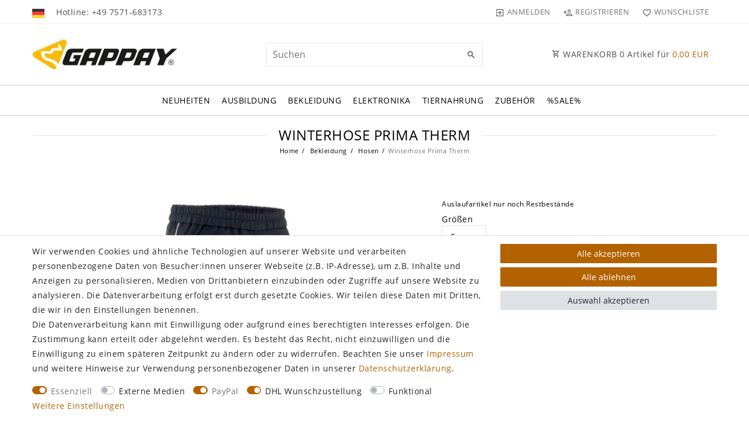

--- FILE ---
content_type: text/html; charset=UTF-8
request_url: https://www.gappay-hundesport.com/bekleidung/gappay-hosen/winterhose-prima-therm_1511_3178
body_size: 91478
content:






<!DOCTYPE html>

<html lang="de" data-framework="vue" prefix="og: http://ogp.me/ns#" class="icons-loading">

<head>
                        

    <script type="text/javascript">
    (function() {
        var _availableConsents = {"necessary.consent":[true,[],null],"necessary.session":[true,[],null],"necessary.csrf":[true,["XSRF-TOKEN"],null],"necessary.shopbooster_cookie":[true,["plenty_cache"],null],"media.reCaptcha":[false,[],false],"paypal.paypal-cookies":[true,["X-PP-SILOVER","X-PP-L7","tsrc","paypalplus_session_v2"],true],"dhl_wunschpaket.google_cookies":[true,["google_map"],false],"convenience.languageDetection":[null,[],null]};
        var _allowedCookies = ["plenty_cache","XSRF-TOKEN","X-PP-SILOVER","X-PP-L7","tsrc","paypalplus_session_v2","google_map","plenty-shop-cookie","PluginSetPreview","SID_PLENTY_ADMIN_16636","PreviewCookie"] || [];

        window.ConsentManager = (function() {
            var _consents = (function() {
                var _rawCookie = document.cookie.split(";").filter(function (cookie) {
                    return cookie.trim().indexOf("plenty-shop-cookie=") === 0;
                })[0];

                if (!!_rawCookie) {
                    try {
                        _rawCookie = decodeURIComponent(_rawCookie);
                    } catch (e) {
                        document.cookie = "plenty-shop-cookie= ; expires = Thu, 01 Jan 1970 00:00:00 GMT"
                        return null;
                    }

                    try {
                        return JSON.parse(
                            _rawCookie.trim().substr("plenty-shop-cookie=".length)
                        );
                    } catch (e) {
                        return null;
                    }
                }
                return null;
            })();

            Object.keys(_consents || {}).forEach(function(group) {
                if(typeof _consents[group] === 'object' && _consents[group] !== null)
                {
                    Object.keys(_consents[group] || {}).forEach(function(key) {
                        var groupKey = group + "." + key;
                        if(_consents[group][key] && _availableConsents[groupKey] && _availableConsents[groupKey][1].length) {
                            Array.prototype.push.apply(_allowedCookies, _availableConsents[groupKey][1]);
                        }
                    });
                }
            });

            if(!_consents) {
                Object.keys(_availableConsents || {})
                    .forEach(function(groupKey) {
                        if(_availableConsents[groupKey] && ( _availableConsents[groupKey][0] || _availableConsents[groupKey][2] )) {
                            Array.prototype.push.apply(_allowedCookies, _availableConsents[groupKey][1]);
                        }
                    });
            }

            var _setResponse = function(key, response) {
                _consents = _consents || {};
                if(typeof key === "object" && typeof response === "undefined") {
                    _consents = key;
                    document.dispatchEvent(new CustomEvent("consent-change", {
                        detail: {key: null, value: null, data: key}
                    }));
                    _enableScriptsOnConsent();
                } else {
                    var groupKey = key.split(".")[0];
                    var consentKey = key.split(".")[1];
                    _consents[groupKey] = _consents[groupKey] || {};
                    if(consentKey === "*") {
                        Object.keys(_availableConsents).forEach(function(aKey) {
                            if(aKey.split(".")[0] === groupKey) {
                                _consents[groupKey][aKey.split(".")[1]] = response;
                            }
                        });
                    } else {
                        _consents[groupKey][consentKey] = response;
                    }
                    document.dispatchEvent(new CustomEvent("consent-change", {
                        detail: {key: key, value: response, data: _consents}
                    }));
                    _enableScriptsOnConsent();
                }
                if(!_consents.hasOwnProperty('_id')) {
                    _consents['_id'] = "852c150af6cb8de1eae11b21bc161d782f0cf539";
                }

                Object.keys(_availableConsents).forEach(function(key) {
                    if((_availableConsents[key][1] || []).length > 0) {
                        if(_isConsented(key)) {
                            _availableConsents[key][1].forEach(function(cookie) {
                                if(_allowedCookies.indexOf(cookie) < 0) _allowedCookies.push(cookie);
                            });
                        } else {
                            _allowedCookies = _allowedCookies.filter(function(cookie) {
                                return _availableConsents[key][1].indexOf(cookie) < 0;
                            });
                        }
                    }
                });

                document.cookie = "plenty-shop-cookie=" + JSON.stringify(_consents) + "; path=/; secure";
            };
            var _hasResponse = function() {
                return _consents !== null;
            };

            var _expireDate = function() {
                var expireSeconds = 0;
                                const date = new Date();
                date.setSeconds(date.getSeconds() + expireSeconds);
                const offset = date.getTimezoneOffset() / 60;
                date.setHours(date.getHours() - offset)
                return date.toUTCString();
            }
            var _isConsented = function(key) {
                var groupKey = key.split(".")[0];
                var consentKey = key.split(".")[1];

                if (consentKey === "*") {
                    return Object.keys(_availableConsents).some(function (aKey) {
                        var aGroupKey = aKey.split(".")[0];
                        return aGroupKey === groupKey && _isConsented(aKey);
                    });
                } else {
                    if(!_hasResponse()) {
                        return _availableConsents[key][0] || _availableConsents[key][2];
                    }

                    if(_consents.hasOwnProperty(groupKey) && _consents[groupKey].hasOwnProperty(consentKey))
                    {
                        return !!_consents[groupKey][consentKey];
                    }
                    else {
                        if(!!_availableConsents[key])
                        {
                            return _availableConsents[key][0];
                        }

                        console.warn("Cookie has been blocked due to not being registered: " + key);
                        return false;
                    }
                }
            };
            var _getConsents = function() {
                var _result = {};
                Object.keys(_availableConsents).forEach(function(key) {
                    var groupKey = key.split(".")[0];
                    var consentKey = key.split(".")[1];
                    _result[groupKey] = _result[groupKey] || {};
                    if(consentKey !== "*") {
                        _result[groupKey][consentKey] = _isConsented(key);
                    }
                });
                return _result;
            };
            var _isNecessary = function(key) {
                return _availableConsents.hasOwnProperty(key) && _availableConsents[key][0];
            };
            var _enableScriptsOnConsent = function() {
                var elementsToEnable = document.querySelectorAll("script[data-cookie-consent]");
                Array.prototype.slice.call(elementsToEnable).forEach(function(el) {
                    if(el.dataset && el.dataset.cookieConsent && _isConsented(el.dataset.cookieConsent) && el.type !== "application/javascript") {
                        var newScript = document.createElement("script");
                        if(el.src) {
                            newScript.src = el.src;
                        } else {
                            newScript.textContent = el.textContent;
                        }
                        el.parentNode.replaceChild(newScript, el);
                    }
                });
            };
            window.addEventListener("load", _enableScriptsOnConsent);
                        // Cookie proxy
            (function() {
                var _data = {};
                var _splitCookieString = function(cookiesString) {

                    var _allCookies = cookiesString.split(";");
                    var regex = /[^=]+=[^;]*;?((?:expires|path|domain)=[^;]*;)*/gm;
                    var cookies = [];

                    _allCookies.forEach(function(cookie){
                        if(cookie.trim().indexOf("plenty-shop-cookie=") === 0) {
                            var cookieString = decodeURIComponent(cookiesString);
                            var match;
                            while((match = regex.exec(cookieString)) !== null) {
                                if(match.index === match.lastIndex) {
                                    regex.lastIndex++;
                                }
                                cookies.push(match[0]);
                            }
                        } else if(cookie.length) {
                            cookies.push(cookie);
                        }
                    });

                    return cookies;

                };
                var _parseCookies = function (cookiesString) {
                    return _splitCookieString(cookiesString).map(function(cookieString) {
                        return _parseCookie(cookieString);
                    });
                };
                var _parseCookie = function(cookieString) {
                    var cookie = {
                        name: null,
                        value: null,
                        params: {}
                    };
                    var match = /^([^=]+)=([^;]*);*((?:[^;]*;?)*)$/.exec(cookieString.trim());
                    if(match && match[1]) {
                        cookie.name = match[1];
                        cookie.value = match[2];

                        (match[3] || "").split(";").map(function(param) {
                            return /^([^=]+)=([^;]*);?$/.exec(param.trim());
                        }).filter(function(param) {
                            return !!param;
                        }).forEach(function(param) {
                            cookie.params[param[1]] = param[2];
                        });

                        if(cookie.params && !cookie.params.path) {
                            cookie.params.path = "/";
                        }
                    }

                    return cookie;
                };
                var _isAllowed = function(cookieName) {
                    return _allowedCookies.some(function(allowedCookie) {
                        var match = /^\/(.*)\/([gmiy]*)$/.exec(allowedCookie);
                        return (match && match[1] && (new RegExp(match[1], match[2])).test(cookieName))
                            || allowedCookie === cookieName;
                    });
                };
                var _set = function(cookieString) {
                    var cookie = _parseCookie(cookieString);
                                                                    var domainParts = (window.location.host || window.location.hostname).split(".");
                        if(domainParts[0] === "www") {
                            domainParts.shift();
                            cookie.domain = "." + domainParts.join(".");
                        } else {
                            cookie.domain = (window.location.host || window.location.hostname);
                        }
                                        if(cookie && cookie.name) {
                        if(_isAllowed(cookie.name)) {
                            var cookieValue = cookie.value || "";
                            _data[cookie.name] = cookieValue + Object.keys(cookie.params || {}).map(function(paramKey) {
                                                            if(paramKey === "expires") {
                                    return "";
                                }
                                                            return "; " + paramKey.trim() + "=" + cookie.params[paramKey].trim();
                            }).join("");
                        } else {
                            _data[cookie.name] = null;
                            console.warn("Cookie has been blocked due to privacy settings: " + cookie.name);
                        }
                        _update();
                    }
                };
                var _get = function() {
                    return Object.keys(_data).filter(function (key) {
                        return !!_data[key];
                    }).map(function (key) {
                        return key + "=" + (_data[key].split(";")[0]);
                    }).join("; ");
                };
                var _update = function() {
                    delete document.cookie;
                    var cookies = _parseCookies(document.cookie);
                    Object.keys(_data).forEach(function(key) {
                        if(!_data[key]) {
                            // unset cookie
                            var domains = (window.location.host || window.location.hostname).split(".");
                            while(domains.length > 1) {
                                document.cookie = key + "=; path=/; expires=Thu, 01 Jan 1970 00:00:01 GMT; domain="+domains.join(".");
                                document.cookie = key + "=; path=/; expires=Thu, 01 Jan 1970 00:00:01 GMT; domain=."+domains.join(".");
                                domains.shift();
                            }
                            document.cookie = key + "=; path=/; expires=Thu, 01 Jan 1970 00:00:01 GMT;";
                            delete _data[key];
                        } else {
                            var existingCookie = cookies.find(function(cookie) { return cookie.name === key; });
                            var parsedData = _parseCookie(key + "=" + _data[key]);
                            if(!existingCookie || existingCookie.value !== parsedData.value) {
                                document.cookie = key + "=" + _data[key];
                            } else {
                                // console.log('No changes to cookie: ' + key);
                            }
                        }
                    });

                    if(!document.__defineGetter__) {
                        Object.defineProperty(document, 'cookie', {
                            get: _get,
                            set: _set
                        });
                    } else {
                        document.__defineGetter__('cookie', _get);
                        document.__defineSetter__('cookie', _set);
                    }
                };

                _splitCookieString(document.cookie).forEach(function(cookie)
                {
                    _set(cookie);
                });

                _update();
            })();
            
            return {
                setResponse: _setResponse,
                hasResponse: _hasResponse,
                isConsented: _isConsented,
                getConsents: _getConsents,
                isNecessary: _isNecessary
            };
        })();
    })();
</script>


    
<meta charset="utf-8">
<meta http-equiv="X-UA-Compatible" content="IE=edge">
<meta name="viewport" content="width=device-width, initial-scale=1">
<meta name="generator" content="plentymarkets" />
<meta name="format-detection" content="telephone=no"> 
<link rel="icon" type="image/x-icon" href="/favicon.ico">



            <link rel="canonical" href="https://www.gappay-hundesport.com/bekleidung/gappay-hosen/winterhose-prima-therm_1511_3178">
    
                        <link rel="alternate" hreflang="x-default" href="https://www.gappay-hundesport.com/bekleidung/gappay-hosen/winterhose-prima-therm_1511_3178"/>
                    <link rel="alternate" hreflang="de" href="https://www.gappay-hundesport.com/bekleidung/gappay-hosen/winterhose-prima-therm_1511_3178"/>
                    <link rel="alternate" hreflang="en" href="https://www.gappay-hundesport.com/en/bekleidung/gappay-hosen/winterhose-prima-therm_1511_3178"/>
            
<style data-font="Custom-Font">
    
                
        .icons-loading .fa { visibility: hidden !important; }
</style>

<link rel="preload" href="https://cdn02.plentymarkets.com/fq266pe6a8zs/plugin/91/ceres/css/ceres-icons.css" as="style" onload="this.onload=null;this.rel='stylesheet';">
<noscript><link rel="stylesheet" href="https://cdn02.plentymarkets.com/fq266pe6a8zs/plugin/91/ceres/css/ceres-icons.css"></noscript>


<link rel="preload" as="style" href="https://cdn02.plentymarkets.com/fq266pe6a8zs/plugin/91/ceres/css/ceres-base.css?v=83564e3951a30d8138d9e34ef9d36912b3fed6a8">
    <link rel="stylesheet" href="https://cdn02.plentymarkets.com/fq266pe6a8zs/plugin/91/ceres/css/ceres-base.css?v=83564e3951a30d8138d9e34ef9d36912b3fed6a8">


<script type="application/javascript">
    /*! loadCSS. [c]2017 Filament Group, Inc. MIT License */
    /* This file is meant as a standalone workflow for
    - testing support for link[rel=preload]
    - enabling async CSS loading in browsers that do not support rel=preload
    - applying rel preload css once loaded, whether supported or not.
    */
    (function( w ){
        "use strict";
        // rel=preload support test
        if( !w.loadCSS ){
            w.loadCSS = function(){};
        }
        // define on the loadCSS obj
        var rp = loadCSS.relpreload = {};
        // rel=preload feature support test
        // runs once and returns a function for compat purposes
        rp.support = (function(){
            var ret;
            try {
                ret = w.document.createElement( "link" ).relList.supports( "preload" );
            } catch (e) {
                ret = false;
            }
            return function(){
                return ret;
            };
        })();

        // if preload isn't supported, get an asynchronous load by using a non-matching media attribute
        // then change that media back to its intended value on load
        rp.bindMediaToggle = function( link ){
            // remember existing media attr for ultimate state, or default to 'all'
            var finalMedia = link.media || "all";

            function enableStylesheet(){
                // unbind listeners
                if( link.addEventListener ){
                    link.removeEventListener( "load", enableStylesheet );
                } else if( link.attachEvent ){
                    link.detachEvent( "onload", enableStylesheet );
                }
                link.setAttribute( "onload", null );
                link.media = finalMedia;
            }

            // bind load handlers to enable media
            if( link.addEventListener ){
                link.addEventListener( "load", enableStylesheet );
            } else if( link.attachEvent ){
                link.attachEvent( "onload", enableStylesheet );
            }

            // Set rel and non-applicable media type to start an async request
            // note: timeout allows this to happen async to let rendering continue in IE
            setTimeout(function(){
                link.rel = "stylesheet";
                link.media = "only x";
            });
            // also enable media after 3 seconds,
            // which will catch very old browsers (android 2.x, old firefox) that don't support onload on link
            setTimeout( enableStylesheet, 3000 );
        };

        // loop through link elements in DOM
        rp.poly = function(){
            // double check this to prevent external calls from running
            if( rp.support() ){
                return;
            }
            var links = w.document.getElementsByTagName( "link" );
            for( var i = 0; i < links.length; i++ ){
                var link = links[ i ];
                // qualify links to those with rel=preload and as=style attrs
                if( link.rel === "preload" && link.getAttribute( "as" ) === "style" && !link.getAttribute( "data-loadcss" ) ){
                    // prevent rerunning on link
                    link.setAttribute( "data-loadcss", true );
                    // bind listeners to toggle media back
                    rp.bindMediaToggle( link );
                }
            }
        };

        // if unsupported, run the polyfill
        if( !rp.support() ){
            // run once at least
            rp.poly();

            // rerun poly on an interval until onload
            var run = w.setInterval( rp.poly, 500 );
            if( w.addEventListener ){
                w.addEventListener( "load", function(){
                    rp.poly();
                    w.clearInterval( run );
                } );
            } else if( w.attachEvent ){
                w.attachEvent( "onload", function(){
                    rp.poly();
                    w.clearInterval( run );
                } );
            }
        }


        // commonjs
        if( typeof exports !== "undefined" ){
            exports.loadCSS = loadCSS;
        }
        else {
            w.loadCSS = loadCSS;
        }
    }( typeof global !== "undefined" ? global : this ) );

    (function() {
        var checkIconFont = function() {
            if(!document.fonts || document.fonts.check("1em FontAwesome")) {
                document.documentElement.classList.remove('icons-loading');
            }
        };

        if(document.fonts) {
            document.fonts.addEventListener("loadingdone", checkIconFont);
            window.addEventListener("load", checkIconFont);
        }
        checkIconFont();
    })();
</script>

                    

<!-- Extend the existing style with a template -->
                    



    
    
                
    
    

    
    
    
    
    

                                            


<meta name="robots" content="all">
<meta property="og:title" content="Winterhose Prima Therm
         | Gappay Hundesport"/>
<meta property="og:type" content="article"/>
<meta property="og:url" content="https://www.gappay-hundesport.com/bekleidung/gappay-hosen/winterhose-prima-therm_1511_3178"/>
<meta property="og:image" content="https://cdn02.plentymarkets.com/fq266pe6a8zs/item/images/1511/full/3363-5f4bca0453041.jpg"/>
<meta property="thumbnail" content="https://cdn02.plentymarkets.com/fq266pe6a8zs/item/images/1511/full/3363-5f4bca0453041.jpg"/>

<script type="application/ld+json">
            {
                "@context"      : "https://schema.org/",
                "@type"         : "Product",
                "@id"           : "3178",
                "name"          : "Winterhose Prima Therm",
                "category"      : "Hosen",
                "releaseDate"   : "",
                "image"         : "https://cdn02.plentymarkets.com/fq266pe6a8zs/item/images/1511/full/3363-5f4bca0453041.jpg",
                "identifier"    : "3178",
                "description"   : " Auslaufartikel nur noch Restbestände Komplett mit Fleece innen ausgekleidet Sportliche Trainingshose mit Futterstoff Polyamid Mischgewebe Gesäßtasche mit Reißverschluss Reißverschluss&amp;nbsp;im Knöchelbereich Belastbares Material Kratzfest Dieses Model ist unisex",
                "disambiguatingDescription" : "Auslaufartikel nur noch Restbestände",
                "manufacturer"  : {
                    "@type"         : "Organization",
                    "name"          : "Gappay CZ"
                },
                "sku"           : "3178",
                "offers": {
                    "@type"         : "Offer",
                    "priceCurrency" : "EUR",
                    "price"         : "111.99",
                    "url"           : "https://www.gappay-hundesport.com/bekleidung/gappay-hosen/winterhose-prima-therm_1511_3178",
                    "priceSpecification":[
                                                    {
                                "@type": "UnitPriceSpecification",
                                "price": "123.99",
                                "priceCurrency": "EUR",
                                "priceType": "ListPrice",
                                "referenceQuantity": {
                                    "@type": "QuantitativeValue",
                                    "value": "1",
                                    "unitCode": "C62"
                                }
                            },
                                                {
                            "@type": "UnitPriceSpecification",
                            "price": "111.99",
                            "priceCurrency": "EUR",
                            "priceType": "SalePrice",
                            "referenceQuantity": {
                                "@type": "QuantitativeValue",
                                "value": "1",
                                "unitCode": "C62"
                            }
                        }

                    ],
                    "availability"  : "",
                    "itemCondition" : "https://schema.org/NewCondition"
                },
                "depth": {
                    "@type"         : "QuantitativeValue",
                    "value"         : "0"
                },
                "width": {
                    "@type"         : "QuantitativeValue",
                    "value"         : "0"
                },
                "height": {
                    "@type"         : "QuantitativeValue",
                    "value"         : "0"
                },
                "weight": {
                    "@type"         : "QuantitativeValue",
                    "value"         : "900"
                }
            }
        </script>

<title>Winterhose Prima Therm
         | Gappay Hundesport</title>

            <style>
    #paypal_loading_screen {
        display: none;
        position: fixed;
        z-index: 2147483640;
        top: 0;
        left: 0;
        width: 100%;
        height: 100%;
        overflow: hidden;

        transform: translate3d(0, 0, 0);

        background-color: black;
        background-color: rgba(0, 0, 0, 0.8);
        background: radial-gradient(ellipse closest-corner, rgba(0,0,0,0.6) 1%, rgba(0,0,0,0.8) 100%);

        color: #fff;
    }

    #paypal_loading_screen .paypal-checkout-modal {
        font-family: "HelveticaNeue", "HelveticaNeue-Light", "Helvetica Neue Light", helvetica, arial, sans-serif;
        font-size: 14px;
        text-align: center;

        box-sizing: border-box;
        max-width: 350px;
        top: 50%;
        left: 50%;
        position: absolute;
        transform: translateX(-50%) translateY(-50%);
        cursor: pointer;
        text-align: center;
    }

    #paypal_loading_screen.paypal-overlay-loading .paypal-checkout-message, #paypal_loading_screen.paypal-overlay-loading .paypal-checkout-continue {
        display: none;
    }

    .paypal-checkout-loader {
        display: none;
    }

    #paypal_loading_screen.paypal-overlay-loading .paypal-checkout-loader {
        display: block;
    }

    #paypal_loading_screen .paypal-checkout-modal .paypal-checkout-logo {
        cursor: pointer;
        margin-bottom: 30px;
        display: inline-block;
    }

    #paypal_loading_screen .paypal-checkout-modal .paypal-checkout-logo img {
        height: 36px;
    }

    #paypal_loading_screen .paypal-checkout-modal .paypal-checkout-logo img.paypal-checkout-logo-pp {
        margin-right: 10px;
    }

    #paypal_loading_screen .paypal-checkout-modal .paypal-checkout-message {
        font-size: 15px;
        line-height: 1.5;
        padding: 10px 0;
    }

    #paypal_loading_screen.paypal-overlay-context-iframe .paypal-checkout-message, #paypal_loading_screen.paypal-overlay-context-iframe .paypal-checkout-continue {
        display: none;
    }

    .paypal-spinner {
        height: 30px;
        width: 30px;
        display: inline-block;
        box-sizing: content-box;
        opacity: 1;
        filter: alpha(opacity=100);
        animation: rotation .7s infinite linear;
        border-left: 8px solid rgba(0, 0, 0, .2);
        border-right: 8px solid rgba(0, 0, 0, .2);
        border-bottom: 8px solid rgba(0, 0, 0, .2);
        border-top: 8px solid #fff;
        border-radius: 100%
    }

    .paypalSmartButtons div {
        margin-left: 10px;
        margin-right: 10px;
    }
</style>            <link rel="stylesheet" href="https://cdn02.plentymarkets.com/fq266pe6a8zs/plugin/91/legend/css/legend.css?v=83564e3951a30d8138d9e34ef9d36912b3fed6a8">

<style>
    .widget-image-carousel.widget-proportional {
    padding-bottom: 58%;
}

.main-navbar-collapsable ul.mainmenu>li>a,
.widget-caption p,h1,h2,h3,h4,h5,h6,.h1,.h2,.h3,.h4,.h5,.h6,
.sidebar-categories .category-title-side,.sidebar-title-block {
    font-family: Custom-Font,"Open Sans",sans-serif !important;
}
.paypalSmartButtons {
    margin: 0;
    padding-left: 0;
    padding-right: 0;
}
.paypalSmartButtons > .paypal-buttons{
    margin:0;
}
.header-custom-html p {
    margin: 0;
}

.gpsr-main-title{
  display: none;
}
.gpsr-tab-heading {
  font-size: 1.3rem;
  font-weight: bold;
  margin-bottom: 2rem;
}
.gpsr-tab-content .images-13 img{
  max-height: 85px;
  margin-right: 10px;
}
.gpsr-tab-content .file-link {
  color: #ff8b00;
}
</style>

















    
    
    

                    <style>/* ## BARRIEREFREIHEIT BEGIN ## */

.cmp-product-thumb .price, .widget-primary .vat .text-appearance, .toggle-basket-preview .sum, .top-bar .controls-list .control-basket .toggle-basket-preview .badge, .main-navbar-collapsable.megamenu ul.mainmenu>li>ul.collapse>li a:hover, .main-navbar-collapsable.megamenu ul.mainmenu>li:hover, .cmp-product-thumb .special-tags .badge-offer.badge-danger, .cmp-product-thumb .special-tags .badge-new.badge-danger, .cmp-product-thumb .special-tags .badge-top.badge-danger, .widget-primary .text-appearance, .single .price, .single .add-to-wish-list:hover .pl-material, a:focus, a:hover {
    color: #B36200 !important;
}
.widget-primary .bg-appearance {
    background: #B36200 !important;
}
.badge-danger, .cmp-country-settings ul li.active a, .cmp-currency-select ul li.active a, .cmp-country-settings ul li a:hover, .cmp-currency-select ul li a:hover {
    border-color: #B36200 !important;
}
.btn-outline-primary:hover, .btn-outline-primary:focus, .btn-outline-primary.focus, .btn-outline-primary:active, .btn-outline-primary.active, .open>.btn-outline-primary.dropdown-toggle, .btn-outline-primary:hover, .btn-outline-primary:disabled:hover, .btn-outline-primary.disabled:focus, .btn-outline-primary:disabled:focus, .btn-outline-primary.disabled.focus, .btn-outline-primary:disabled.focus, .btn-outline-primary:active:hover, .btn-outline-primary.active:hover, .open>.btn-outline-primary.dropdown-toggle:hover, .btn-outline-primary:active:focus, .btn-outline-primary.active:focus, .open>.btn-outline-primary.dropdown-toggle:focus, .btn-outline-primary:active.focus, .btn-outline-primary.active.focus, .open>.btn-outline-primary.dropdown-toggle.focus, .page-item.active .page-link, .page-item.active .page-link:focus, .page-item.active .page-link:hover, .page-link:focus, .page-link:hover {
    color: #B36200 !important;
    border-color: #B36200 !important;
}
.input-unit input[type], .input-unit textarea, .input-unit input:not([type=checkbox]), .input-unit input:not([type=radio]), .input-unit .input-unit-preview, .input-unit label, .input-unit .input-unit-label {
    color: #000 !important;
    background: #fff !important;
}
.widget-primary .btn-appearance, .btn-primary, .btn-primary.disabled, .btn-primary:disabled {
    background: #B36200 !important;
    border-color: #B36200 !important;
}
.vat a {
    font-weight: bold;
}
.availability-1 {
    color: #1e7a36;
}
.widget-primary.widget-item-list .bg-appearance {
    background: transparent !important;
}
.side-bar-filter-card .form-check .filter-badge {
    color: #000 !important;
}

/* ## BARRIEREFREIHEIT END ## */

.basket-item .text-muted.small div span {
    font-weight: bold;
}

.widget-item-image .owl-carousel img.h-auto{
    height: 100% !important;
}</style>
                            
                                    
    </head>

<body class="page-singleitem item-1511 variation-3178 ">

                    

<script>
    if('ontouchstart' in document.documentElement)
    {
        document.body.classList.add("touch");
    }
    else
    {
        document.body.classList.add("no-touch");
    }
</script>


<div id="vue-app" class="app">
    
    <lazy-hydrate when-idle>
        <notifications template="#vue-notifications" :initial-notifications="{&quot;error&quot;:null,&quot;warn&quot;:null,&quot;info&quot;:null,&quot;success&quot;:null,&quot;log&quot;:null}"></notifications>
    </lazy-hydrate>

    

            <header id="page-header" class="">
        <div class="container-max">
            <div class="row flex-row-reverse position-relative">
                <div id="page-header-parent" class="col-12 header-container" data-header-offset>
                    <!-- 2861 -->
 

<div class="top-bar header-fw unfixed">
    <div class="container-max px-0 pr-lg-3">
        <div class="row mx-0 flex-row-reverse position-relative">
                        <div class="top-bar-items col-12 d-flex align-items-center">
                <ul id="controlsListLeft" class="controls-list list-inline">
                                            <li class="list-inline-item dropdown control-languages">
                            <a class="nav-link"
                               data-toggle="collapse"
                               href="#countrySettings"
                               aria-expanded="false"
                               aria-controls="countrySettings"
                               data-parent="#controlsList"
                               aria-label="Land">
                                                                   <i class="flag-icon flag-icon-de" aria-hidden="true"></i>
                                                            </a>
                        </li>
                    
                                    </ul>

                                    <div class="header-custom-html d-none d-lg-block">
                        <p class="m-0 pl-3">Hotline: +49 7571-683173</p>
                    </div>
                
                                    

                <ul id="controlsList" class="controls-list list-inline">
                                            <li class="list-inline-item control-user">
                            <client-only>
                                <user-login-handler
                                        :show-login="true"
                                        :show-registration="true">
                                                                        <a class="nav-link" data-toggle="modal" aria-label="Anmelden">
                                        <span class="pl-material pl-outline-exit_to_app" aria-hidden="true"></span>
                                        <span class="d-none d-md-inline">Anmelden</span>
                                    </a>
                                                                                                            <a class="nav-link" data-toggle="modal" aria-label="Registrieren">
                                        <span class="pl-material pl-outline-person_add" aria-hidden="true"></span>
                                        <span class="d-none d-md-inline">Registrieren</span>
                                    </a>
                                                                    </user-login-handler>
                            </client-only>
                        </li>
                                                                                        <li class="list-inline-item control-wish-list">
                            <lazy-hydrate when-idle>
                                <wish-list-count>
                                    <a class="nav-link" aria-label="Wunschliste">
                                        <span class="pl-material pl-outline-favorite_border" aria-hidden="true"></span>
                                        <span class="d-none d-md-inline">Wunschliste</span>
                                    </a>
                                </wish-list-count>
                            </lazy-hydrate>
                        </li>
                                                            </ul>
                <ul id="controlsListRight" class="controls-list d-lg-none list-inline text-right">
                                            <li class="list-inline-item control-basket">
                            <a v-toggle-basket-preview href="#" class="toggle-basket-preview">
                                
                                <span class="pl-material pl-outline-shopping_cart" aria-hidden="true"></span>
                                                                    <span class="badge" v-if="!$store.state.basket.showNetPrices" v-basket-item-sum="$store.state.basket.data.itemSum">0,00 EUR</span>
                                    <span class="badge" v-else v-cloak v-basket-item-sum="$store.state.basket.data.itemSumNet">0,00 EUR</span>
                                                            </a>
                        </li>
                                    </ul>
            </div>
        </div>
    </div>

    <div class="container-max px-0 px-lg-3">
        <div class="row mx-0 flex-row-reverse">
            
                            <div id="countrySettings" class="cmp cmp-country-settings collapse">
                    <div class="container-max">
                        <div class="row py-3">
                                                            <div class="col-12 col-lg-6">
                                                                        <div class="language-settings">
                                        <div class="list-title">
                                            <strong>Sprache</strong>
                                            <hr>
                                        </div>
                                                                                                                        <ul class="row">
                                                                                                                                            <li class="col-6 col-sm-4 px-0 active">
                                                                                                                                                                                                                                                                        <a class="nav-link" href="https://www.gappay-hundesport.com/bekleidung/gappay-hosen/winterhose-prima-therm_1511_3178" data-update-url>
                                                        <i class="flag-icon flag-icon-de" aria-hidden="true"></i>
                                                        Deutsch
                                                    </a>
                                                </li>
                                                                                                                                            <li class="col-6 col-sm-4 px-0">
                                                                                                                                                                                                                                                                        <a class="nav-link" href="https://www.gappay-hundesport.com/en/bekleidung/gappay-hosen/winterhose-prima-therm_1511_3178" data-update-url>
                                                        <i class="flag-icon flag-icon-en" aria-hidden="true"></i>
                                                        Englisch
                                                    </a>
                                                </li>
                                                                                    </ul>
                                    </div>
                                                                    </div>
                                                                                        <div class="col-12 col-lg-6">
                                    <div class="shipping-settings">
                                        <div class="list-title">
                                            <strong>Lieferland</strong>
                                            <hr>
                                        </div>
                                        <intersect>
                                            <shipping-country-select :disable-input="false"></shipping-country-select>
                                            <template #loading>
                                                <div class="row" style="height:1px;"></div>
                                            </template>
                                        </intersect>
                                    </div>
                                </div>
                                                    </div>
                    </div>
                </div>
                    </div>
    </div>
</div>




<nav class="navbar header-fw p-0 unfixed">
    <div class="nv-wrap">
        <div class="container-max px-0">
            <div class="row w-100 mx-0 flex-row flex-wrap align-items-center">
                <div class="col-10 col-sm-5 col-md-4 col-lg-4 site-logo">
                                            <a class="navbar-brand" href="/">
                            <picture data-alt="Gappay Hundesport">
                                <source srcset="https://cdn02.plentymarkets.com/fq266pe6a8zs/frontend/plentylions/gappay_logo_deutschland.png">
                                <img
                                    class="img-fluid"
                                    src="https://cdn02.plentymarkets.com/fq266pe6a8zs/frontend/plentylions/gappay_logo_deutschland.png"
                                    alt="Gappay Logo"
                                />
                            </picture>
                        </a>
                                    </div>
                <div class="col-2 col-sm-1 order-sm-5 order-0 text-right nopad-mobile d-lg-none">
                    <button v-open-mobile-navigation id="mobile-navigation-toggler" class="navbar-toggler" type="button">
                        <span class="pl-material pl-outline-dehaze" aria-hidden="true"></span>
                    </button>
                </div>
                <div class="col-12 col-sm-6 col-md-7 col-lg-4 searchCol nopad-mobile">
                                            <lazy-hydrate when-idle>                            <item-search>
                                <div class="w-100 position-relative d-flex flex-grow-1">
                                    <input type="search"
                                            class="search-input px-3 py-2 flex-grow-1"
                                            placeholder="Suchen"
                                            aria-label="Search term">
                                    <button class="search-submit" type="submit" aria-label="Suche">
                                        <span class="pl-material pl-baseline-search" aria-hidden="true"></span>
                                    </button>
                                </div>

                                
                                                                    <template #autocomplete-suggestions>
                                        <div class="autocomplete-suggestions shadow bg-white w-100"
                                            >
                                            <div class="widget widget-search-suggestion-item widget-none">
            <div class="px-3 pt-3 border-bottom" >
                            <h4 class="mb-2">                Suchvorschläge
    </h4>
                    </div>
    
    <search-suggestion-item
        :show-images="false"
                suggestion-type="suggestion"
        :show-count="false"
        :show-additional-information="false">
    </search-suggestion-item>
</div>
<div class="widget widget-search-suggestion-item widget-none">
            <div class="px-3 pt-3 border-bottom" >
                            <h4 class="mb-2">                Artikel
    </h4>
                    </div>
    
    <search-suggestion-item
        :show-images="true"
                suggestion-type="item"
        :show-count="false"
        :show-additional-information="false">
    </search-suggestion-item>
</div>

                                        </div>
                                    </template>
                                                            </item-search>
                        </lazy-hydrate>                                    </div>
                <div class="col-md-4 col-lg-4 d-none d-lg-block">
                    <a v-toggle-basket-preview href="#" class="toggle-basket-preview nav-link text-right">
                        <span class="pl-material pl-outline-shopping_cart"></span>
                        WARENKORB <span class="qty" v-basket-item-quantity="$store.state.basket.data.itemQuantity">0</span> Artikel für
                        <span class="sum" v-if="!$store.state.basket.showNetPrices" v-basket-item-sum="$store.state.basket.data.itemSum">0,00 </span>
                        <span class="sum" v-else v-cloak v-basket-item-sum="$store.state.basket.data.itemSumNet">0,00 </span>
                    </a>
                </div>
            </div>
        </div>
    </div>
    <div class="container-max position-relative basket-preview-header-wrap">
        <basket-preview v-if="$store.state.lazyComponent.components['basket-preview']" :show-net-prices="false" :visible-fields="[&quot;basket.value_of_items_gross&quot;,&quot;basket.shipping_costs_gross&quot;,&quot;basket.order_total_gross&quot;]">
            <template #before-basket-item>
                                    
            </template>
            <template #after-basket-item>
                                    
            </template>
            <template #before-basket-totals>
                                    
            </template>
            <template #before-item-sum>
                                    
            </template>
            <template #after-item-sum>
                                    
            </template>
            <template #before-shipping-costs>
                                    
            </template>
            <template #after-shipping-costs>
                                    
            </template>
            <template #before-total-sum>
                                    
            </template>
            <template #before-vat>
                                    
            </template>
            <template #after-vat>
                                    
            </template>
            <template #after-total-sum>
                                    
            </template>
            <template #after-basket-totals>
                                    
            </template>
            <template #before-checkout-button>
                                    
            </template>
            <template #after-checkout-button>
                            <!-- Include the PayPal JavaScript SDK -->
<script2 type="text/javascript">
    if(!document.getElementById('paypal-smart-payment-script'))
    {
    var script = document.createElement("script");
    script.type = "module";
    script.id = "paypal-smart-payment-script";
    script.src = "https://cdn02.plentymarkets.com/fq266pe6a8zs/plugin/91/paypal/js/smartPaymentScript.min.js";
    script.setAttribute("data-client-id", "AfslQana4f4CQjHvRBnUc6vBJg5jgJuZFwM-SbrTiGKUAqB7MrxQv3QWFdQ6U1h7ogMDokT1DNBzRxMw");
    script.setAttribute("data-user-id-token", "");
    script.setAttribute("data-merchant-id", "BBHHNQ2PLZWSC");
    script.setAttribute("data-currency", "EUR");
    script.setAttribute("data-append-trailing-slash", "");
    script.setAttribute("data-locale", "de_DE");
    script.setAttribute("sandbox", "");
    script.setAttribute("googlePayComponent", 1);
    script.setAttribute("applePayComponent", 1);
    script.setAttribute("logToken", "995e2c19e67b758a60b104b46ebd8eb3");
    document.body.appendChild(script);
    } else {
        var script = document.getElementById('paypal-smart-payment-script');
        script.src = "https://cdn02.plentymarkets.com/fq266pe6a8zs/plugin/91/paypal/js/smartPaymentScript.min.js";
        script.setAttribute("data-client-id", "AfslQana4f4CQjHvRBnUc6vBJg5jgJuZFwM-SbrTiGKUAqB7MrxQv3QWFdQ6U1h7ogMDokT1DNBzRxMw");
        script.setAttribute("data-user-id-token", "");
        script.setAttribute("data-merchant-id", "BBHHNQ2PLZWSC");
        script.setAttribute("data-currency", "EUR");
        script.setAttribute("data-append-trailing-slash", "");
        script.setAttribute("data-locale", "de_DE");
        script.setAttribute("sandbox", "");
        script.setAttribute("googlePayComponent", 1);
        script.setAttribute("applePayComponent", 1);
        script.setAttribute("logToken", "995e2c19e67b758a60b104b46ebd8eb3");
    }
</script2>

<!-- Set up a container element for the button -->
<div id="paypal-button-container_69687ea72a14f" class="paypalSmartButtons btn btn-block" data-uuid="69687ea72a14f">
    <script2 type="text/javascript">
                    if (typeof paypal_plenty_sdk === 'undefined' || typeof renderPayPalButtons !== 'function') {
                document.addEventListener('payPalScriptInitialized', () => {
                    renderPayPalButtons('69687ea72a14f', 'paylater', 'paypal', 'rect', 'gold');
                });
            } else {
                renderPayPalButtons('69687ea72a14f', 'paylater', 'paypal', 'rect', 'gold');
            }
                    if (typeof paypal_plenty_sdk === 'undefined' || typeof renderPayPalButtons !== 'function') {
                document.addEventListener('payPalScriptInitialized', () => {
                    renderPayPalButtons('69687ea72a14f', 'paypal', 'pay', 'rect', 'gold');
                });
            } else {
                renderPayPalButtons('69687ea72a14f', 'paypal', 'pay', 'rect', 'gold');
            }
            </script2>
</div>
                    
            </template>
        </basket-preview>
    </div>
</nav><div class="navbar-menu header-fw p-0">
    <div id="mainTopMenuWrapper" class="d-none d-lg-block">
        <div class="container-max">
            <div class="main-navbar-collapsable megamenu">
                <ul class="mainmenu p-0 m-0 d-flex">
                                
    
        
                                                                
            
                <li>
                    <a href="/sale-neuheiten" itemprop="name">Neuheiten</a>
                </li>

                        
        
                                                                                                                                                                                
            
                <li class="ddown" v-navigation-touch-handler>
                    <a href="/ausbildung" itemprop="name">Ausbildung</a>
                                        <ul data-level="1" class="collapse nav-dropdown-0">
                                                                                                                                                        <li><ul class="collapse-inner">
                                    <li class="level1 has-children">
                                                <a @touchstart.stop href="/ausbildung/schutzdienst" itemprop="name">Schutzdienst</a>
                                                    <ul>
                                                                                                            <li class="level2">
                                                <a @touchstart.stop href="/ausbildung/schutzdienst/schutzarme" itemprop="name">Schutzarme</a>
                                            </li>
                                                                                                                                        <li class="level2">
                                                <a @touchstart.stop href="/ausbildung/schutzdienst/ueberzuege" itemprop="name">Überzüge</a>
                                            </li>
                                                                                                                                        <li class="level2">
                                                <a @touchstart.stop href="/ausbildung/schutzdienst/anreizhilfen" itemprop="name">Anreizhilfen</a>
                                            </li>
                                                                                                                                        <li class="level2">
                                                <a @touchstart.stop href="/ausbildung/schutzdienst/beisskissen" itemprop="name">Beißkissen</a>
                                            </li>
                                                                                                                                        <li class="level2">
                                                <a @touchstart.stop href="/ausbildung/schutzdienst/kurzarme" itemprop="name">Kurzarme</a>
                                            </li>
                                                                                                                                        <li class="level2">
                                                <a @touchstart.stop href="/ausbildung/schutzdienst/stoecke-peitschen" itemprop="name">Stöcke &amp; Peitschen</a>
                                            </li>
                                                                                                                                        <li class="level2">
                                                <a @touchstart.stop href="/ausbildung/schutzdienst/schutzbekleidung" itemprop="name">Schutzbekleidung</a>
                                            </li>
                                                                                                                                        <li class="level2">
                                                <a @touchstart.stop href="/ausbildung/schutzdienst/helfer-zubehoer" itemprop="name">Helfer Zubehör</a>
                                            </li>
                                                                                                                                        <li class="level2">
                                                <a @touchstart.stop href="/ausbildung/schutzdienst/verstecke" itemprop="name">Verstecke</a>
                                            </li>
                                                                                                                                        <li class="level2">
                                                <a @touchstart.stop href="/ausbildung/schutzdienst/maulkoerbe" itemprop="name">Maulkörbe</a>
                                            </li>
                                                                                                                                        <li class="level2">
                                                <a @touchstart.stop href="/ausbildung/schutzdienst/behoerde" itemprop="name">Behörde</a>
                                            </li>
                                                                                                                                        <li class="level2">
                                                <a @touchstart.stop href="/ausbildung/schutzdienst/hetzhalsbaender" itemprop="name">Hetzhalsbänder</a>
                                            </li>
                                                                                                                                        <li class="level2">
                                                <a @touchstart.stop href="/ausbildung/schutzdienst/hetzgeschirre" itemprop="name">Hetzgeschirre</a>
                                            </li>
                                                                                                                                        <li class="level2">
                                                <a @touchstart.stop href="/ausbildung/schutzdienst/zubehoer" itemprop="name">Zubehör</a>
                                            </li>
                                                                                            
                            </ul>
                                            </li>
                                                        </ul></li>
                                                                                                                    <li><ul class="collapse-inner">
                                    <li class="level1 has-children">
                                                <a @touchstart.stop href="/ausbildung/unterordnung" itemprop="name">Unterordnung</a>
                                                    <ul>
                                                                                                            <li class="level2">
                                                <a @touchstart.stop href="/ausbildung/unterordnung/baelle" itemprop="name">Bälle</a>
                                            </li>
                                                                                                                                        <li class="level2">
                                                <a @touchstart.stop href="/ausbildung/unterordnung/bringsel" itemprop="name">Bringsel</a>
                                            </li>
                                                                                                                                        <li class="level2">
                                                <a @touchstart.stop href="/ausbildung/unterordnung/spielzeug" itemprop="name">Spielzeug</a>
                                            </li>
                                                                                                                                        <li class="level2">
                                                <a @touchstart.stop href="/ausbildung/unterordnung/top-matic" itemprop="name">Top Matic</a>
                                            </li>
                                                                                                                                        <li class="level2">
                                                <a @touchstart.stop href="/ausbildung/unterordnung/apportieren" itemprop="name">Apportieren</a>
                                            </li>
                                                                                                                                        <li class="level2">
                                                <a @touchstart.stop href="/ausbildung/unterordnung/vorraus" itemprop="name">Vorraus</a>
                                            </li>
                                                                                                                                        <li class="level2">
                                                <a @touchstart.stop href="/ausbildung/unterordnung/huerden" itemprop="name">Hürden</a>
                                            </li>
                                                                                                                                        <li class="level2">
                                                <a @touchstart.stop href="/ausbildung/unterordnung/schraegwand" itemprop="name">Schrägwand</a>
                                            </li>
                                                                                                                                        <li class="level2">
                                                <a @touchstart.stop href="/ausbildung/unterordnung/zubehoer" itemprop="name">Zubehör</a>
                                            </li>
                                                                                            
                            </ul>
                                            </li>
                                                        </ul></li>
                                                                                                                    <li><ul class="collapse-inner">
                                    <li class="level1 has-children">
                                                <a @touchstart.stop href="/ausbildung/faehrte" itemprop="name">Fährte</a>
                                                    <ul>
                                                                                                            <li class="level2">
                                                <a @touchstart.stop href="/ausbildung/faehrte/leinen" itemprop="name">Leinen</a>
                                            </li>
                                                                                                                                        <li class="level2">
                                                <a @touchstart.stop href="/ausbildung/faehrte/geschirre" itemprop="name">Geschirre</a>
                                            </li>
                                                                                                                                        <li class="level2">
                                                <a @touchstart.stop href="/ausbildung/faehrte/zubehoer" itemprop="name">Zubehör</a>
                                            </li>
                                                                                                                                        <li class="level2">
                                                <a @touchstart.stop href="/ausbildung/faehrte/faehrtenfutter" itemprop="name">Fährtenfutter</a>
                                            </li>
                                                                                            
                            </ul>
                                            </li>
                                                        </ul></li>
                                                                                                                    <li><ul class="collapse-inner">
                                    <li class="level1">
                                                <a @touchstart.stop href="/ausbildung/schaubereich" itemprop="name">Schaubereich</a>
                                            </li>
                                                        </ul></li>
                                                                        
                                            </ul>
                                    </li>

                        
        
                                                                                                                                                                                                                                                                                                                            
            
                <li class="ddown" v-navigation-touch-handler>
                    <a href="/gappay-bekleidung" itemprop="name">Bekleidung</a>
                                        <ul data-level="1" class="collapse nav-dropdown-1">
                                                                                                                                                        <li><ul class="collapse-inner">
                                    <li class="level1">
                                                <a @touchstart.stop href="/gappay-bekleidung/gappay-shirts" itemprop="name">Shirts</a>
                                            </li>
                                                        </ul></li>
                                                                                                                    <li><ul class="collapse-inner">
                                    <li class="level1">
                                                <a @touchstart.stop href="/gappay-bekleidung/freizeitbekleidung-hundefuehrer" itemprop="name">Sweatshirts</a>
                                            </li>
                                                        </ul></li>
                                                                                                                    <li><ul class="collapse-inner">
                                    <li class="level1">
                                                <a @touchstart.stop href="/gappay-bekleidung/gappay-hosen" itemprop="name">Hosen</a>
                                            </li>
                                                        </ul></li>
                                                                                                                    <li><ul class="collapse-inner">
                                    <li class="level1">
                                                <a @touchstart.stop href="/gappay-bekleidung/gappay-westen" itemprop="name">Westen</a>
                                            </li>
                                                        </ul></li>
                                                                                                                    <li><ul class="collapse-inner">
                                    <li class="level1">
                                                <a @touchstart.stop href="/gappay-bekleidung/gappay-jacken" itemprop="name">Jacken</a>
                                            </li>
                                                        </ul></li>
                                                                                                                    <li><ul class="collapse-inner">
                                    <li class="level1">
                                                <a @touchstart.stop href="/gappay-bekleidung/gappay-overall" itemprop="name">Spezialbekleidung</a>
                                            </li>
                                                        </ul></li>
                                                                                                                    <li><ul class="collapse-inner">
                                    <li class="level1">
                                                <a @touchstart.stop href="/gappay-bekleidung/kinderbekleidung" itemprop="name">Kinderbekleidung</a>
                                            </li>
                                                        </ul></li>
                                                                                                                    <li><ul class="collapse-inner">
                                    <li class="level1">
                                                <a @touchstart.stop href="/gappay-bekleidung/accessoires" itemprop="name">Accessoires</a>
                                            </li>
                                                        </ul></li>
                                                                                                                    <li><ul class="collapse-inner">
                                    <li class="level1">
                                                <a @touchstart.stop href="/gappay-bekleidung/ware" itemprop="name">B-Ware</a>
                                            </li>
                                                        </ul></li>
                                                                        
                                            </ul>
                                    </li>

                        
        
                                                                                                                                                                                                                                                                                                                                                                                    
            
                <li class="ddown" v-navigation-touch-handler>
                    <a href="/elektronika" itemprop="name">Elektronika</a>
                                        <ul data-level="1" class="collapse nav-dropdown-2">
                                                                                                                                                        <li><ul class="collapse-inner">
                                    <li class="level1 has-children">
                                                <a @touchstart.stop href="/elektronika/martin-system" itemprop="name">Martin System</a>
                                                    <ul>
                                                                                                            <li class="level2">
                                                <a @touchstart.stop href="/elektronika/martin-system/martin-system-sets" itemprop="name">Martin System Sets</a>
                                            </li>
                                                                                                                                        <li class="level2">
                                                <a @touchstart.stop href="/elektronika/martin-system/martin-system-handsender" itemprop="name">Martin System Handsender</a>
                                            </li>
                                                                                                                                        <li class="level2">
                                                <a @touchstart.stop href="/elektronika/martin-system/martin-system-empfaenger" itemprop="name">Martin System Empfänger</a>
                                            </li>
                                                                                                                                        <li class="level2">
                                                <a @touchstart.stop href="/elektronika/martin-system/martin-system-extender" itemprop="name">Martin System Extender</a>
                                            </li>
                                                                                                                                        <li class="level2">
                                                <a @touchstart.stop href="/elektronika/martin-system/martin-system-kontakte" itemprop="name">Martin System Kontakte</a>
                                            </li>
                                                                                                                                        <li class="level2">
                                                <a @touchstart.stop href="/elektronika/martin-system/martin-system-abdeckungen" itemprop="name">Martin System Abdeckungen</a>
                                            </li>
                                                                                                                                        <li class="level2">
                                                <a @touchstart.stop href="/elektronika/martin-system/martin-system-zubehoer" itemprop="name">Martin System Zubehör</a>
                                            </li>
                                                                                                                                        <li class="level2">
                                                <a @touchstart.stop href="/elektronika/martin-system/martin-system-ersatzteile" itemprop="name">Martin System Ersatzteile</a>
                                            </li>
                                                                                            
                            </ul>
                                            </li>
                                                        </ul></li>
                                                                                                                    <li><ul class="collapse-inner">
                                    <li class="level1 has-children">
                                                <a @touchstart.stop href="/elektronika/dogtra" itemprop="name">Dogtra</a>
                                                    <ul>
                                                                                                            <li class="level2">
                                                <a @touchstart.stop href="/elektronika/dogtra/dogtra-sets" itemprop="name">Dogtra Sets</a>
                                            </li>
                                                                                                                                        <li class="level2">
                                                <a @touchstart.stop href="/elektronika/dogtra/dogtra-empfaenger" itemprop="name">Dogtra Empfänger</a>
                                            </li>
                                                                                                                                        <li class="level2">
                                                <a @touchstart.stop href="/elektronika/dogtra/dogtra-handsender" itemprop="name">Dogtra Handsender</a>
                                            </li>
                                                                                                                                        <li class="level2">
                                                <a @touchstart.stop href="/elektronika/dogtra/dogtra-kontakte" itemprop="name">Dogtra Kontakte</a>
                                            </li>
                                                                                                                                        <li class="level2">
                                                <a @touchstart.stop href="/elektronika/dogtra/dogtra-abdeckungen" itemprop="name">Dogtra Abdeckungen</a>
                                            </li>
                                                                                                                                        <li class="level2">
                                                <a @touchstart.stop href="/elektronika/dogtra/dogtra-ersatzteile" itemprop="name">Dogtra Ersatzteile</a>
                                            </li>
                                                                                                                                        <li class="level2">
                                                <a @touchstart.stop href="/elektronika/dogtra/dogtra-zubehoer" itemprop="name">Dogtra Zubehör</a>
                                            </li>
                                                                                            
                            </ul>
                                            </li>
                                                        </ul></li>
                                                                                                                    <li><ul class="collapse-inner">
                                    <li class="level1 has-children">
                                                <a @touchstart.stop href="/elektronika/sportdog" itemprop="name">Sportdog</a>
                                                    <ul>
                                                                                                            <li class="level2">
                                                <a @touchstart.stop href="/elektronika/sportdog/sportdog-sets" itemprop="name">Sportdog Sets</a>
                                            </li>
                                                                                                                                        <li class="level2">
                                                <a @touchstart.stop href="/elektronika/sportdog/sportdog-empfaenger" itemprop="name">Sportdog Empfänger</a>
                                            </li>
                                                                                                                                        <li class="level2">
                                                <a @touchstart.stop href="/elektronika/sportdog/sportdog-abdeckungen" itemprop="name">Sportdog Abdeckungen</a>
                                            </li>
                                                                                            
                            </ul>
                                            </li>
                                                        </ul></li>
                                                                                                                    <li><ul class="collapse-inner">
                                    <li class="level1 has-children">
                                                <a @touchstart.stop href="/elektronika/petsafe" itemprop="name">Petsafe</a>
                                                    <ul>
                                                                                                            <li class="level2">
                                                <a @touchstart.stop href="/elektronika/petsafe/petsafe-sets" itemprop="name">Petsafe Sets</a>
                                            </li>
                                                                                                                                        <li class="level2">
                                                <a @touchstart.stop href="/elektronika/petsafe/petsafe-rueckhaltesysteme" itemprop="name">Petsafe Rückhaltesysteme</a>
                                            </li>
                                                                                                                                        <li class="level2">
                                                <a @touchstart.stop href="/elektronika/petsafe/petsafe-empfaenger" itemprop="name">Petsafe Empfänger</a>
                                            </li>
                                                                                                                                        <li class="level2">
                                                <a @touchstart.stop href="/elektronika/petsafe/petsafe-zubehoer" itemprop="name">Petsafe Zubehör</a>
                                            </li>
                                                                                                                                        <li class="level2">
                                                <a @touchstart.stop href="/elektronika/petsafe/petsafe-abdeckungen" itemprop="name">Petsafe Abdeckungen</a>
                                            </li>
                                                                                            
                            </ul>
                                            </li>
                                                        </ul></li>
                                                                                                                    <li><ul class="collapse-inner">
                                    <li class="level1 has-children">
                                                <a @touchstart.stop href="/elektronika/dogtrace" itemprop="name">Dogtrace</a>
                                                    <ul>
                                                                                                            <li class="level2">
                                                <a @touchstart.stop href="/elektronika/dogtrace/dogtrace-sets" itemprop="name">Dogtrace Sets</a>
                                            </li>
                                                                                                                                        <li class="level2">
                                                <a @touchstart.stop href="/elektronika/dogtrace/dogtrace-empfaenger" itemprop="name">Dogtrace Empfänger</a>
                                            </li>
                                                                                                                                        <li class="level2">
                                                <a @touchstart.stop href="/elektronika/dogtrace/dogtrace-handsender" itemprop="name">Dogtrace Handsender</a>
                                            </li>
                                                                                                                                        <li class="level2">
                                                <a @touchstart.stop href="/elektronika/dogtrace/dogtrace-ballmaschinen" itemprop="name">Dogtrace Ballmaschinen</a>
                                            </li>
                                                                                                                                        <li class="level2">
                                                <a @touchstart.stop href="/elektronika/dogtrace/dogtrace-zubehoer" itemprop="name">Dogtrace Zubehör</a>
                                            </li>
                                                                                                                                        <li class="level2">
                                                <a @touchstart.stop href="/elektronika/dogtrace/dogtrace-ersatzteile" itemprop="name">Dogtrace Ersatzteile</a>
                                            </li>
                                                                                                                                        <li class="level2">
                                                <a @touchstart.stop href="/elektronika/dogtrace/dogtrace-abdeckungen" itemprop="name">Dogtrace Abdeckungen</a>
                                            </li>
                                                                                            
                            </ul>
                                            </li>
                                                        </ul></li>
                                                                                                                    <li><ul class="collapse-inner">
                                    <li class="level1 has-children">
                                                <a @touchstart.stop href="/elektronika/antibell" itemprop="name">Antibell</a>
                                                    <ul>
                                                                                                            <li class="level2">
                                                <a @touchstart.stop href="/elektronika/antibell/dogtra-antibell" itemprop="name">Dogtra Antibell</a>
                                            </li>
                                                                                                                                        <li class="level2">
                                                <a @touchstart.stop href="/elektronika/antibell/sportdog-antibell" itemprop="name">Sportdog Antibell</a>
                                            </li>
                                                                                                                                        <li class="level2">
                                                <a @touchstart.stop href="/elektronika/antibell/petsafe-antibell" itemprop="name">Petsafe Antibell</a>
                                            </li>
                                                                                            
                            </ul>
                                            </li>
                                                        </ul></li>
                                                                                                                    <li><ul class="collapse-inner">
                                    <li class="level1">
                                                <a @touchstart.stop href="/elektronika/ac-stick" itemprop="name">AC Stick</a>
                                            </li>
                                                        </ul></li>
                                                                                                                    <li><ul class="collapse-inner">
                                    <li class="level1">
                                                <a @touchstart.stop href="/elektronika/active-touch" itemprop="name">Active Touch</a>
                                            </li>
                                                        </ul></li>
                                                                                                                    <li><ul class="collapse-inner">
                                    <li class="level1 has-children">
                                                <a @touchstart.stop href="/elektronika/ballmaschinen" itemprop="name">Ballmaschinen</a>
                                                    <ul>
                                                                                                            <li class="level2">
                                                <a @touchstart.stop href="/elektronika/ballmaschinen/ballfallmaschinen" itemprop="name">Ballfallmaschinen</a>
                                            </li>
                                                                                                                                        <li class="level2">
                                                <a @touchstart.stop href="/elektronika/ballmaschinen/ballwerfmaschinen" itemprop="name">Ballwerfmaschinen</a>
                                            </li>
                                                                                            
                            </ul>
                                            </li>
                                                        </ul></li>
                                                                                                                    <li><ul class="collapse-inner">
                                    <li class="level1">
                                                <a @touchstart.stop href="/elektronika/laufbaender" itemprop="name">Laufbänder</a>
                                            </li>
                                                        </ul></li>
                                                                                                                    <li><ul class="collapse-inner">
                                    <li class="level1">
                                                <a @touchstart.stop href="/elektronika/sonstiges" itemprop="name">Sonstiges</a>
                                            </li>
                                                        </ul></li>
                                                                        
                                            </ul>
                                    </li>

                        
        
                                                                                                                                                                                                            
            
                <li class="ddown" v-navigation-touch-handler>
                    <a href="/tiernahrung" itemprop="name">Tiernahrung</a>
                                        <ul data-level="1" class="collapse nav-dropdown-3">
                                                                                                                                                        <li><ul class="collapse-inner">
                                    <li class="level1 has-children">
                                                <a @touchstart.stop href="/tiernahrung/fanggold" itemprop="name">FangGold</a>
                                                    <ul>
                                                                                                            <li class="level2">
                                                <a @touchstart.stop href="/tiernahrung/fanggold/fanggold-puppy" itemprop="name">FangGold Puppy</a>
                                            </li>
                                                                                                                                        <li class="level2">
                                                <a @touchstart.stop href="/tiernahrung/fanggold/fanggold-adult" itemprop="name">FangGold Adult</a>
                                            </li>
                                                                                                                                        <li class="level2">
                                                <a @touchstart.stop href="/tiernahrung/fanggold/fanggold-leckerlies" itemprop="name">FangGold Leckerlies</a>
                                            </li>
                                                                                                                                        <li class="level2">
                                                <a @touchstart.stop href="/tiernahrung/fanggold/fanggold-nahrungsergaenzung" itemprop="name">FangGold Nahrungsergänzung</a>
                                            </li>
                                                                                                                                        <li class="level2">
                                                <a @touchstart.stop href="/tiernahrung/fanggold/fanggold-pflegeprodukte" itemprop="name">FangGold Pflegeprodukte</a>
                                            </li>
                                                                                            
                            </ul>
                                            </li>
                                                        </ul></li>
                                                                                                                    <li><ul class="collapse-inner">
                                    <li class="level1 has-children">
                                                <a @touchstart.stop href="/tiernahrung/exclusion" itemprop="name">Exclusion</a>
                                                    <ul>
                                                                                                            <li class="level2">
                                                <a @touchstart.stop href="/tiernahrung/exclusion/noble-grain" itemprop="name">Noble Grain</a>
                                            </li>
                                                                                                                                        <li class="level2">
                                                <a @touchstart.stop href="/tiernahrung/exclusion/hypoallergenic" itemprop="name">Monoprotein Hypo</a>
                                            </li>
                                                                                                                                        <li class="level2">
                                                <a @touchstart.stop href="/tiernahrung/exclusion/magen-darm" itemprop="name">Magen-Darm</a>
                                            </li>
                                                                                                                                        <li class="level2">
                                                <a @touchstart.stop href="/tiernahrung/exclusion/mobility" itemprop="name">Metabolic-Mobility</a>
                                            </li>
                                                                                                                                        <li class="level2">
                                                <a @touchstart.stop href="/tiernahrung/exclusion/hydrolisiertes-futter" itemprop="name">Hydrolisiertes Futter</a>
                                            </li>
                                                                                                                                        <li class="level2">
                                                <a @touchstart.stop href="/tiernahrung/exclusion/leber-herz" itemprop="name">Leber-Diabetiker</a>
                                            </li>
                                                                                                                                        <li class="level2">
                                                <a @touchstart.stop href="/tiernahrung/exclusion/niere" itemprop="name">Niere-Blase</a>
                                            </li>
                                                                                                                                        <li class="level2">
                                                <a @touchstart.stop href="/tiernahrung/exclusion/katzennahrung" itemprop="name">Katzennahrung</a>
                                            </li>
                                                                                            
                            </ul>
                                            </li>
                                                        </ul></li>
                                                                                                                    <li><ul class="collapse-inner">
                                    <li class="level1 has-children">
                                                <a @touchstart.stop href="/tiernahrung/nahrungsergaenzung" itemprop="name">Nahrungsergänzung</a>
                                                    <ul>
                                                                                                            <li class="level2">
                                                <a @touchstart.stop href="/tiernahrung/nahrungsergaenzung/fanggold-supplements" itemprop="name">FangGold Zusätze</a>
                                            </li>
                                                                                                                                        <li class="level2">
                                                <a @touchstart.stop href="/tiernahrung/nahrungsergaenzung/dogoteka" itemprop="name">Dogoteka Zusätze</a>
                                            </li>
                                                                                                                                        <li class="level2">
                                                <a @touchstart.stop href="/tiernahrung/nahrungsergaenzung/fazoo" itemprop="name">Fazoo Zusätze</a>
                                            </li>
                                                                                                                                        <li class="level2">
                                                <a @touchstart.stop href="/tiernahrung/nahrungsergaenzung/sparpakete" itemprop="name">Sparpakete Zusätze</a>
                                            </li>
                                                                                            
                            </ul>
                                            </li>
                                                        </ul></li>
                                                                                                                    <li><ul class="collapse-inner">
                                    <li class="level1 has-children">
                                                <a @touchstart.stop href="/tiernahrung/kauartikel" itemprop="name">Kauartikel</a>
                                                    <ul>
                                                                                                            <li class="level2">
                                                <a @touchstart.stop href="/tiernahrung/kauartikel/kauartikel-rind" itemprop="name">Kauartikel Rind</a>
                                            </li>
                                                                                                                                        <li class="level2">
                                                <a @touchstart.stop href="/tiernahrung/kauartikel/kauartikel-schwein" itemprop="name">Kauartikel Schwein</a>
                                            </li>
                                                                                                                                        <li class="level2">
                                                <a @touchstart.stop href="/tiernahrung/kauartikel/kauartikel-huhn" itemprop="name">Kauartikel Huhn</a>
                                            </li>
                                                                                                                                        <li class="level2">
                                                <a @touchstart.stop href="/tiernahrung/kauartikel/kauartikel-kaninchen" itemprop="name">Kauartikel Kaninchen</a>
                                            </li>
                                                                                                                                        <li class="level2">
                                                <a @touchstart.stop href="/tiernahrung/kauartikel/kauartikel-pferd" itemprop="name">Kauartikel Pferd</a>
                                            </li>
                                                                                                                                        <li class="level2">
                                                <a @touchstart.stop href="/tiernahrung/kauartikel/kauartikel-kamel" itemprop="name">Kauartikel Kamel</a>
                                            </li>
                                                                                                                                        <li class="level2">
                                                <a @touchstart.stop href="/tiernahrung/kauartikel/kauartikel-fisch" itemprop="name">Kauartikel Fisch</a>
                                            </li>
                                                                                                                                        <li class="level2">
                                                <a @touchstart.stop href="/tiernahrung/kauartikel/kauartikel-lamm" itemprop="name">Kauartikel Lamm</a>
                                            </li>
                                                                                                                                        <li class="level2">
                                                <a @touchstart.stop href="/tiernahrung/kauartikel/kauartikel-wild" itemprop="name">Kauartikel Wild</a>
                                            </li>
                                                                                            
                            </ul>
                                            </li>
                                                        </ul></li>
                                                                                                                    <li><ul class="collapse-inner">
                                    <li class="level1 has-children">
                                                <a @touchstart.stop href="/tiernahrung/leckerlies" itemprop="name">Leckerlies</a>
                                                    <ul>
                                                                                                            <li class="level2">
                                                <a @touchstart.stop href="/tiernahrung/leckerlies/leckerlies-soft" itemprop="name">Leckerlies Soft</a>
                                            </li>
                                                                                                                                        <li class="level2">
                                                <a @touchstart.stop href="/tiernahrung/leckerlies/leckeries-fleisch" itemprop="name">Leckeries Fleisch</a>
                                            </li>
                                                                                                                                        <li class="level2">
                                                <a @touchstart.stop href="/tiernahrung/leckerlies/leckerlie-backwaren" itemprop="name">Leckerlies Backwaren</a>
                                            </li>
                                                                                                                                        <li class="level2">
                                                <a @touchstart.stop href="/tiernahrung/leckerlies/leckerlies-snacks" itemprop="name">Leckerlies Snacks</a>
                                            </li>
                                                                                            
                            </ul>
                                            </li>
                                                        </ul></li>
                                                                        
                                            </ul>
                                    </li>

                        
        
                                                                                                                                                                                                                                        
            
                <li class="ddown" v-navigation-touch-handler>
                    <a href="/zubehoer" itemprop="name">Zubehör</a>
                                        <ul data-level="1" class="collapse nav-dropdown-4">
                                                                                                                                                        <li><ul class="collapse-inner">
                                    <li class="level1 has-children">
                                                <a @touchstart.stop href="/zubehoer/halsbaender" itemprop="name">Halsbänder</a>
                                                    <ul>
                                                                                                            <li class="level2">
                                                <a @touchstart.stop href="/zubehoer/halsbaender/gliederhalsbaender" itemprop="name">Gliederhalsbänder</a>
                                            </li>
                                                                                                                                        <li class="level2">
                                                <a @touchstart.stop href="/zubehoer/halsbaender/stachelhalsbaender" itemprop="name">Stachelhalsbänder</a>
                                            </li>
                                                                                                                                        <li class="level2">
                                                <a @touchstart.stop href="/zubehoer/halsbaender/abdeckungen" itemprop="name">Abdeckungen</a>
                                            </li>
                                                                                                                                        <li class="level2">
                                                <a @touchstart.stop href="/zubehoer/halsbaender/neck-teck-halsbaender" itemprop="name">Neck Teck Halsbänder</a>
                                            </li>
                                                                                                                                        <li class="level2">
                                                <a @touchstart.stop href="/zubehoer/halsbaender/schauhalsbaender" itemprop="name">Schauhalsbänder</a>
                                            </li>
                                                                                                                                        <li class="level2">
                                                <a @touchstart.stop href="/zubehoer/halsbaender/schlingen" itemprop="name">Schlingen</a>
                                            </li>
                                                                                                                                        <li class="level2">
                                                <a @touchstart.stop href="/zubehoer/halsbaender/lederhalsbaender" itemprop="name">Lederhalsbänder</a>
                                            </li>
                                                                                                                                        <li class="level2">
                                                <a @touchstart.stop href="/zubehoer/halsbaender/nylonhalsbaender" itemprop="name">Nylonhalsbänder</a>
                                            </li>
                                                                                                                                        <li class="level2">
                                                <a @touchstart.stop href="/zubehoer/halsbaender/sonstige" itemprop="name">Sonstige</a>
                                            </li>
                                                                                            
                            </ul>
                                            </li>
                                                        </ul></li>
                                                                                                                    <li><ul class="collapse-inner">
                                    <li class="level1 has-children">
                                                <a @touchstart.stop href="/zubehoer/leinen" itemprop="name">Leinen</a>
                                                    <ul>
                                                                                                            <li class="level2">
                                                <a @touchstart.stop href="/zubehoer/leinen/gummiert" itemprop="name">Gummiert</a>
                                            </li>
                                                                                                                                        <li class="level2">
                                                <a @touchstart.stop href="/zubehoer/leinen/nylon" itemprop="name">Nylon</a>
                                            </li>
                                                                                                                                        <li class="level2">
                                                <a @touchstart.stop href="/zubehoer/leinen/leder" itemprop="name">Leder</a>
                                            </li>
                                                                                                                                        <li class="level2">
                                                <a @touchstart.stop href="/zubehoer/leinen/silon" itemprop="name">Silon</a>
                                            </li>
                                                                                                                                        <li class="level2">
                                                <a @touchstart.stop href="/zubehoer/leinen/biothan" itemprop="name">Biothan</a>
                                            </li>
                                                                                                                                        <li class="level2">
                                                <a @touchstart.stop href="/zubehoer/leinen/flexi" itemprop="name">Flexi</a>
                                            </li>
                                                                                                                                        <li class="level2">
                                                <a @touchstart.stop href="/zubehoer/leinen/spezialleinen" itemprop="name">Spezialleinen</a>
                                            </li>
                                                                                            
                            </ul>
                                            </li>
                                                        </ul></li>
                                                                                                                    <li><ul class="collapse-inner">
                                    <li class="level1 has-children">
                                                <a @touchstart.stop href="/zubehoer/zubehoer" itemprop="name">Zubehör</a>
                                                    <ul>
                                                                                                            <li class="level2">
                                                <a @touchstart.stop href="/zubehoer/zubehoer/hundenaepfe" itemprop="name">Hundenäpfe</a>
                                            </li>
                                                                                                                                        <li class="level2">
                                                <a @touchstart.stop href="/zubehoer/zubehoer/liegeflaechen" itemprop="name">Liegeflächen</a>
                                            </li>
                                                                                                                                        <li class="level2">
                                                <a @touchstart.stop href="/zubehoer/zubehoer/reinigung-desinfektion" itemprop="name">Reinigung &amp; Desinfektion</a>
                                            </li>
                                                                                                                                        <li class="level2">
                                                <a @touchstart.stop href="/zubehoer/zubehoer/fuer-unterwegs" itemprop="name">Für Unterwegs</a>
                                            </li>
                                                                                                                                        <li class="level2">
                                                <a @touchstart.stop href="/zubehoer/zubehoer/fuer-zuhause" itemprop="name">Für Zuhause</a>
                                            </li>
                                                                                            
                            </ul>
                                            </li>
                                                        </ul></li>
                                                                                                                    <li><ul class="collapse-inner">
                                    <li class="level1 has-children">
                                                <a @touchstart.stop href="/zubehoer/hundeboxen" itemprop="name">Hundeboxen</a>
                                                    <ul>
                                                                                                            <li class="level2">
                                                <a @touchstart.stop href="/zubehoer/hundeboxen/flugboxen" itemprop="name">Flugboxen</a>
                                            </li>
                                                                                                                                        <li class="level2">
                                                <a @touchstart.stop href="/zubehoer/hundeboxen/autoboxen" itemprop="name">Autoboxen</a>
                                            </li>
                                                                                                                                        <li class="level2">
                                                <a @touchstart.stop href="/zubehoer/hundeboxen/boxenzubehoer" itemprop="name">Boxenzubehör</a>
                                            </li>
                                                                                            
                            </ul>
                                            </li>
                                                        </ul></li>
                                                                                                                    <li><ul class="collapse-inner">
                                    <li class="level1 has-children">
                                                <a @touchstart.stop href="/zubehoer/hundepflege" itemprop="name">Tierpflege</a>
                                                    <ul>
                                                                                                            <li class="level2">
                                                <a @touchstart.stop href="/zubehoer/hundepflege/hundestriegel" itemprop="name">Hundestriegel</a>
                                            </li>
                                                                                                                                        <li class="level2">
                                                <a @touchstart.stop href="/zubehoer/hundepflege/duftspray" itemprop="name">Duftspray</a>
                                            </li>
                                                                                                                                        <li class="level2">
                                                <a @touchstart.stop href="/zubehoer/hundepflege/shampoo" itemprop="name">Shampoo</a>
                                            </li>
                                                                                                                                        <li class="level2">
                                                <a @touchstart.stop href="/zubehoer/hundepflege/ungezieferbekaempfung" itemprop="name">Ungezieferbekämpfung</a>
                                            </li>
                                                                                                                                        <li class="level2">
                                                <a @touchstart.stop href="/zubehoer/hundepflege/balsam" itemprop="name">Balsam</a>
                                            </li>
                                                                                                                                        <li class="level2">
                                                <a @touchstart.stop href="/zubehoer/hundepflege/sonstiges" itemprop="name">Sonstiges</a>
                                            </li>
                                                                                            
                            </ul>
                                            </li>
                                                        </ul></li>
                                                                                                                    <li><ul class="collapse-inner">
                                    <li class="level1">
                                                <a @touchstart.stop href="/zubehoer/gutscheine" itemprop="name">Gutscheine</a>
                                            </li>
                                                        </ul></li>
                                                                        
                                            </ul>
                                    </li>

                        
        
                                                                
            
                <li>
                    <a href="/sale" itemprop="name">%Sale%</a>
                </li>

                        
    

                </ul>
            </div>
        </div>
    </div>
</div>

                
                
                
                
                
<div class="breadcrumbs header-fw unfixed">
    <nav class="d-none d-md-block" data-component="breadcrumbs" data-renderer="twig">
                <ul class="breadcrumb container-max">
            <li class="breadcrumb-item">
                <a href="/" aria-label="Home">
                    Home
                                                        </a>
            </li>

                                                                                                        <li class="breadcrumb-item">
                            <a href="/gappay-bekleidung">
                                Bekleidung
                            </a>
                                                                                                            </li>
                                                                                <li class="breadcrumb-item">
                            <a href="/gappay-bekleidung/gappay-hosen">
                                Hosen
                            </a>
                                                                                                            </li>
                                    
                                                        <li class="breadcrumb-item active">
                                                                                    <span>Winterhose Prima Therm</span>
                    </li>
                                    </ul>
        <script2 type="application/ld+json">
        {
            "@context":"http://schema.org/",
            "@type":"BreadcrumbList",
            "itemListElement": [{"@type":"ListItem","position":1,"item":{"@id":"\/","name":"Home"}},{"@type":"ListItem","position":2,"item":{"@id":"\/gappay-bekleidung","name":"Bekleidung"}},{"@type":"ListItem","position":3,"item":{"@id":"\/gappay-bekleidung\/gappay-hosen","name":"Hosen"}},{"@type":"ListItem","position":4,"item":{"@id":"https:\/\/www.gappay-hundesport.com\/bekleidung\/gappay-hosen\/winterhose-prima-therm_1511_3178","name":"Winterhose Prima Therm"}}]
        }
        </script2>
    </nav>
</div>
                </div>
            </div>
        </div>
    </header>
    
<div>
                
                    
    <lazy-hydrate when-idle>
        <mobile-navigation :initial-category="{&quot;id&quot;:113,&quot;parentCategoryId&quot;:111,&quot;level&quot;:2,&quot;type&quot;:&quot;item&quot;,&quot;linklist&quot;:&quot;Y&quot;,&quot;right&quot;:&quot;all&quot;,&quot;sitemap&quot;:&quot;Y&quot;,&quot;details&quot;:[{&quot;categoryId&quot;:&quot;113&quot;,&quot;lang&quot;:&quot;de&quot;,&quot;name&quot;:&quot;Hosen&quot;,&quot;description&quot;:&quot;&quot;,&quot;description2&quot;:&quot;&quot;,&quot;shortDescription&quot;:&quot;&quot;,&quot;metaKeywords&quot;:&quot;&quot;,&quot;metaDescription&quot;:&quot;&quot;,&quot;nameUrl&quot;:&quot;gappay-hosen&quot;,&quot;metaTitle&quot;:&quot;&quot;,&quot;position&quot;:&quot;20&quot;,&quot;itemListView&quot;:&quot;ItemViewCategoriesList&quot;,&quot;singleItemView&quot;:&quot;ItemViewSingleItem&quot;,&quot;pageView&quot;:&quot;PageDesignContent&quot;,&quot;fulltext&quot;:&quot;N&quot;,&quot;metaRobots&quot;:&quot;ALL&quot;,&quot;canonicalLink&quot;:&quot;&quot;,&quot;updatedAt&quot;:&quot;2025-11-12T12:25:20+01:00&quot;,&quot;updatedBy&quot;:&quot;Rienk Heersma&quot;,&quot;plenty_category_details_image_path&quot;:&quot;&quot;,&quot;plenty_category_details_image2_path&quot;:&quot;&quot;,&quot;image&quot;:null,&quot;imagePath&quot;:null,&quot;image2&quot;:null,&quot;image2Path&quot;:null,&quot;plentyId&quot;:16636}],&quot;clients&quot;:[{&quot;categoryId&quot;:&quot;113&quot;,&quot;plentyId&quot;:16636},{&quot;categoryId&quot;:&quot;113&quot;,&quot;plentyId&quot;:18388}]}" :include-language="false"></mobile-navigation>
    </lazy-hydrate>
</div>

                <div id="titleBeforeBreadcrumbs" class="container-max page-content">
            <div class="crossed-heading">
                <h1 class="heading">Winterhose Prima Therm</h1>
            </div>
        </div>
                                    
    <div id="page-body" class="main">
            

        
                
                    <div class="single container-max page-content">
            <div class="row">
                <div class="col">
                    <single-item
                        v-cloak
                        item-data="69687ea767367"
                        attributes-data="69687ea76739d"
                        variations="69687ea7673a0"
                        :after-key="null"
                        :please-select-option-variation-id="0"
                        :init-please-select-option="false"
                        :show-net-prices="false"
                        :is-wish-list-enabled="true"
                        :item-id="1511"
                        v-slot="slotProps">
                        <!-- 2864 -->
 
<div class="widget widget-grid widget-two-col row mt-5">
    <div class="widget-inner col-xl-7 widget-prop-xl-2-1 col-lg-7 widget-prop-lg-2-1 col-md-7 widget-prop-md-2-1 col-sm-12 widget-prop-sm-3-1 widget-stacked-mobile col-12 widget-prop-3-1 widget-stacked-mobile">
        <div>
            
                    
    


<div class="widget widget-item-image widget-primary
    ">
            <item-image-carousel
            :max-quantity="10"
            image-url-accessor="url"
            :show-thumbs="true"
            :show-dots="true"
            animation-style="standard"
            plugin-path="https://cdn02.plentymarkets.com/fq266pe6a8zs/plugin/91/ceres">
        </item-image-carousel>
    </div>
</div>
    </div>
    <div class="widget-inner col-xl-5 widget-prop-xl-auto col-lg-5 widget-prop-lg-auto col-md-5 widget-prop-md-auto col-sm-12 widget-prop-sm-3-1 col-12 widget-prop-3-1">
        <div><div class="widget widget-sticky" v-stick-in-parent>
    <div class="widget-inner">
        <lazy-hydrate never>

    <div class="widget widget-text widget-none single-description">
        <div class="widget-inner bg-appearance pt-0 pr-0 pb-2 pl-0">
                            <p>Auslaufartikel nur noch Restbestände</p>
                    </div>
    </div>

        </lazy-hydrate>
<div class="widget widget-item-bundle widget-primary
        "
    >
    <single-item-bundle
        :is-preview="false"
                >
    </single-item-bundle>
</div>
<div class="widget widget-order-property widget-none " >
    <order-property-list
                >
    </order-property-list>
</div>
<div class="widget widget-attribute widget-primary
         mb-3"
    >
    <variation-select :force-content="false">
            </variation-select>
</div>
<div class="widget widget-graduate-price widget-primary
        "
    >
    <div class="widget-inner">
        <graduated-prices padding-inline-styles=""
                          padding-classes="">
        </graduated-prices>
    </div>
</div>
<hr class="widget widget-separator mb-3" >

<div class="widget widget-item-price widget-none
        "
    >
            <set-price v-if="$store.state.items.isItemSet" :show-cross-price="true"></set-price>
        <item-price v-else :show-cross-price="true"></item-price>
    </div>
<div class="widget widget-code widget-none vat small text-muted">
    <div class="widget-inner bg-appearance">
                    <span>* inkl. ges. MwSt. zzgl.<a  data-toggle="modal" href="#shippingscosts" title="Versandkosten"> Versandkosten</a></span>
            </div>
</div>




<div class="widget widget-add-to-basket widget-primary
         mt-4 mb-0" 
    >

                        

        <intersect>
        <div class="w-100">
            <single-add-to-basket
                    button-size=""
                    padding-classes=""
                    padding-inline-styles="">
            </single-add-to-basket>
        </div>

        <template #loading>
            <button class="btn btn-block btn-primary btn-appearance">
                <i class="fa fa-shopping-cart" aria-hidden="true"></i>
                In den Warenkorb
            </button>
        </template>
    </intersect>
    
                <!-- Include the PayPal JavaScript SDK -->
<script2 type="text/javascript">
    if(!document.getElementById('paypal-smart-payment-script'))
    {
    var script = document.createElement("script");
    script.type = "module";
    script.id = "paypal-smart-payment-script";
    script.src = "https://cdn02.plentymarkets.com/fq266pe6a8zs/plugin/91/paypal/js/smartPaymentScript.min.js";
    script.setAttribute("data-client-id", "AfslQana4f4CQjHvRBnUc6vBJg5jgJuZFwM-SbrTiGKUAqB7MrxQv3QWFdQ6U1h7ogMDokT1DNBzRxMw");
    script.setAttribute("data-user-id-token", "");
    script.setAttribute("data-merchant-id", "BBHHNQ2PLZWSC");
    script.setAttribute("data-currency", "EUR");
    script.setAttribute("data-append-trailing-slash", "");
    script.setAttribute("data-locale", "de_DE");
    script.setAttribute("sandbox", "");
    script.setAttribute("googlePayComponent", 1);
    script.setAttribute("applePayComponent", 1);
    script.setAttribute("logToken", "995e2c19e67b758a60b104b46ebd8eb3");
    document.body.appendChild(script);
    } else {
        var script = document.getElementById('paypal-smart-payment-script');
        script.src = "https://cdn02.plentymarkets.com/fq266pe6a8zs/plugin/91/paypal/js/smartPaymentScript.min.js";
        script.setAttribute("data-client-id", "AfslQana4f4CQjHvRBnUc6vBJg5jgJuZFwM-SbrTiGKUAqB7MrxQv3QWFdQ6U1h7ogMDokT1DNBzRxMw");
        script.setAttribute("data-user-id-token", "");
        script.setAttribute("data-merchant-id", "BBHHNQ2PLZWSC");
        script.setAttribute("data-currency", "EUR");
        script.setAttribute("data-append-trailing-slash", "");
        script.setAttribute("data-locale", "de_DE");
        script.setAttribute("sandbox", "");
        script.setAttribute("googlePayComponent", 1);
        script.setAttribute("applePayComponent", 1);
        script.setAttribute("logToken", "995e2c19e67b758a60b104b46ebd8eb3");
    }
</script2>

<!-- Set up a container element for the button -->
<div id="paypal-button-container_69687ea72d310" class="paypalSmartButtons btn btn-block" data-uuid="69687ea72d310">
    <script2 type="text/javascript">
                    if (typeof paypal_plenty_sdk === 'undefined' || typeof renderPayPalButtons !== 'function') {
                document.addEventListener('payPalScriptInitialized', () => {
                    renderPayPalButtons('69687ea72d310', 'paylater', 'paypal', 'rect', 'gold');
                });
            } else {
                renderPayPalButtons('69687ea72d310', 'paylater', 'paypal', 'rect', 'gold');
            }
                    if (typeof paypal_plenty_sdk === 'undefined' || typeof renderPayPalButtons !== 'function') {
                document.addEventListener('payPalScriptInitialized', () => {
                    renderPayPalButtons('69687ea72d310', 'paypal', 'pay', 'rect', 'gold');
                });
            } else {
                renderPayPalButtons('69687ea72d310', 'paypal', 'pay', 'rect', 'gold');
            }
            </script2>
</div>
                            

        
<div class="widget paypal-installment-banner-graphical widget-secondary mt-3">
            <!-- Include the PayPal JavaScript SDK -->
<script2 type="text/javascript">
    if(!document.getElementById('paypal-smart-payment-script'))
    {
    var script = document.createElement("script");
    script.type = "module";
    script.id = "paypal-smart-payment-script";
    script.src = "https://cdn02.plentymarkets.com/fq266pe6a8zs/plugin/91/paypal/js/smartPaymentScript.min.js";
    script.setAttribute("data-client-id", "AfslQana4f4CQjHvRBnUc6vBJg5jgJuZFwM-SbrTiGKUAqB7MrxQv3QWFdQ6U1h7ogMDokT1DNBzRxMw");
    script.setAttribute("data-user-id-token", "");
    script.setAttribute("data-merchant-id", "BBHHNQ2PLZWSC");
    script.setAttribute("data-currency", "EUR");
    script.setAttribute("data-append-trailing-slash", "");
    script.setAttribute("data-locale", "de_DE");
    script.setAttribute("sandbox", "");
    script.setAttribute("googlePayComponent", 1);
    script.setAttribute("applePayComponent", 1);
    script.setAttribute("logToken", "995e2c19e67b758a60b104b46ebd8eb3");
    document.body.appendChild(script);
    } else {
        var script = document.getElementById('paypal-smart-payment-script');
        script.src = "https://cdn02.plentymarkets.com/fq266pe6a8zs/plugin/91/paypal/js/smartPaymentScript.min.js";
        script.setAttribute("data-client-id", "AfslQana4f4CQjHvRBnUc6vBJg5jgJuZFwM-SbrTiGKUAqB7MrxQv3QWFdQ6U1h7ogMDokT1DNBzRxMw");
        script.setAttribute("data-user-id-token", "");
        script.setAttribute("data-merchant-id", "BBHHNQ2PLZWSC");
        script.setAttribute("data-currency", "EUR");
        script.setAttribute("data-append-trailing-slash", "");
        script.setAttribute("data-locale", "de_DE");
        script.setAttribute("sandbox", "");
        script.setAttribute("googlePayComponent", 1);
        script.setAttribute("applePayComponent", 1);
        script.setAttribute("logToken", "995e2c19e67b758a60b104b46ebd8eb3");
    }
</script2>
        <div
            data-pp-message
            data-pp-amount="111.99"
            data-pp-style-layout="flex"
            data-pp-style-color="blue"
            data-pp-style-ratio="8x1">
        </div>
    </div>

            
</div>
<hr class="widget widget-separator mb-3" >
<div class="widget widget-grid widget-two-col row">
    <div class="widget-inner col-xl-6 widget-prop-xl-3-1 col-lg-6 widget-prop-lg-3-1 col-md-6 widget-prop-md-3-1 col-sm-12 widget-prop-sm-3-1 widget-stacked-mobile col-12 widget-prop-3-1 widget-stacked-mobile">
        <div><div class="widget widget-availability h4 "
    >
    <item-availability
        padding-classes=""
        padding-styles="">
    </item-availability>
</div>
</div>
    </div>
    <div class="widget-inner col-xl-6 widget-prop-xl-3-1 col-lg-6 widget-prop-lg-3-1 col-md-6 widget-prop-md-3-1 col-sm-12 widget-prop-sm-3-1 col-12 widget-prop-3-1">
        <div><lazy-hydrate never>

    <div class="widget widget-text widget-none articlenumber small text-muted">
        <div class="widget-inner bg-appearance pt-0 pr-0 pb-0 pl-0">
                            <p class="align-right"><span>Artikelnummer&nbsp;</span><span v-text="slotProps.getDataField('variation.number')">1511-I-S</span></p>
                    </div>
    </div>

        </lazy-hydrate>
</div>
    </div>
</div>
<div class="widget widget-code widget-none m-0">
    <div class="widget-inner bg-appearance pt-0 pr-0 pb-0 pl-0 mt-5">
                    <div class='row prod-actions-footer-text'><div class='col-4'><span class='pl-material pl-outline-verified_user'></span><span>Sicher<br>einkaufen</span></div><div class='col-4'><span class='pl-material pl-outline-local_shipping'></span><span>Schneller<br>Versand</span></div><div class='col-4'><span class='pl-material pl-outline-perm_phone_msg'></span><span>Kostenlose Beratung<br>07571 683 173</span></div></div>            </div>
</div>

    </div>
</div>
</div>
    </div>
</div>
<div class="widget widget-tab mt-5 mb-5" 
    >
    <tab-list class="widget-inner" appearance="primary" :render-empty="false">
                    <tab-item class="" 
                 
                title="Beschreibung"
                >
                <div class="my-4" data-builder-child-container="628d2c1898725"><lazy-hydrate never>

    <div class="widget widget-text widget-none">
        <div class="widget-inner bg-appearance pt-0 pr-0 pb-0 pl-0">
                            <div class="GC73 ProductContainer5" id="ProductContainer5"><ul>	<li>Auslaufartikel nur noch Restbestände</li>	<li>Komplett mit Fleece innen ausgekleidet</li>	<li>Sportliche Trainingshose mit Futterstoff</li>	<li>Polyamid Mischgewebe</li>	<li>Gesäßtasche mit Reißverschluss</li>	<li>Reißverschluss&nbsp;im Knöchelbereich</li>	<li>Belastbares Material</li>	<li>Kratzfest</li>	<li class="GC12 ProductDescription" id="ProductDescription-P444" style="color: rgb(0, 0, 0);">Dieses Model ist unisex</li></ul></div>
                    </div>
    </div>

        </lazy-hydrate>
</div>
            </tab-item>
                    <tab-item class="" 
                 
                title="Technische Daten"
                >
                <div class="my-4" data-builder-child-container="628d2c1898729"><lazy-hydrate never>

    <div class="widget widget-text widget-none">
        <div class="widget-inner bg-appearance pt-0 pr-0 pb-0 pl-0">
                            <p><img alt="" src="/images/gallery/Contentbilder/Tabelle 1511.jpg" style="width: 600px; height: 600px;" ><img alt="" src="https://cdn02.plentymarkets.com/fq266pe6a8zs/frontend/Masstabelle_universal.JPG" style="width: 857px; height: 180px;" ></p>
                    </div>
    </div>

        </lazy-hydrate>
</div>
            </tab-item>
                    <tab-item class="" 
                 
                title="Downloads"
                >
                <div class="my-4" data-builder-child-container="b32844b2-0e8f-4748-a37d-5f9e22bf0f5c"><lazy-hydrate never>

    <div class="widget widget-text widget-none">
        <div class="widget-inner bg-appearance">
                            <p><strong>Hier finden sie Downloads zu ihrem Produkt:</strong></p><p>Die Download enthalten Anleitungen, Beschreibungen oder Bilder die der Erklärung dienen<br><strong><a :href="'https://cdn02.plentymarkets.com/fq266pe6a8zs/propertyItems/' + slotProps.getDataField('variationProperties.{id, 7}.properties.{id, 7}.values.value')" v-text="slotProps.getDataField('variationProperties.{id, 7}.properties.{id, 7}.values.value').split('/').slice(-1).toString()" v-if="slotProps.getDataField('variationProperties.{id, 7}.properties.{id, 7}.values.value')" target="_blank"></a><br><a :href="'https://cdn02.plentymarkets.com/fq266pe6a8zs/propertyItems/' + slotProps.getDataField('variationProperties.{id, 7}.properties.{id, 8}.values.value')" v-text="slotProps.getDataField('variationProperties.{id, 7}.properties.{id, 8}.values.value').split('/').slice(-1).toString()" v-if="slotProps.getDataField('variationProperties.{id, 7}.properties.{id, 8}.values.value')" target="_blank"></a><br><a :href="'https://cdn02.plentymarkets.com/fq266pe6a8zs/propertyItems/' + slotProps.getDataField('variationProperties.{id, 7}.properties.{id, 9}.values.value')" v-text="slotProps.getDataField('variationProperties.{id, 7}.properties.{id, 9}.values.value').split('/').slice(-1).toString()" v-if="slotProps.getDataField('variationProperties.{id, 7}.properties.{id, 9}.values.value')" target="_blank"></a><br><a :href="'https://cdn02.plentymarkets.com/fq266pe6a8zs/propertyItems/' + slotProps.getDataField('variationProperties.{id, 7}.properties.{id, 10}.values.value')" v-text="slotProps.getDataField('variationProperties.{id, 7}.properties.{id, 10}.values.value').split('/').slice(-1).toString()" v-if="slotProps.getDataField('variationProperties.{id, 7}.properties.{id, 10}.values.value')" target="_blank"></a><br><a :href="'https://cdn02.plentymarkets.com/fq266pe6a8zs/propertyItems/' + slotProps.getDataField('variationProperties.{id, 7}.properties.{id, 11}.values.value')" v-text="slotProps.getDataField('variationProperties.{id, 7}.properties.{id, 11}.values.value').split('/').slice(-1).toString()" v-if="slotProps.getDataField('variationProperties.{id, 7}.properties.{id, 11}.values.value')" target="_blank"></a></strong></p>
                    </div>
    </div>

        </lazy-hydrate>
</div>
            </tab-item>
                    <tab-item class="" 
                 
                title="Weitere Details"
                >
                <div class="my-4" data-builder-child-container="628d2c189872a"><div class="widget widget-item-data-table
         mt-5 mb-5"
    >
    <div class="widget-inner">
        <item-data-table
            padding-inline-styles=""
            padding-classes=""
            :item-information="[&quot;variation.externalId&quot;,&quot;item.condition.names.name&quot;,&quot;variation.model&quot;,&quot;unit.names.name&quot;,&quot;variation.weightG&quot;,&quot;variation.weightNetG&quot;,&quot;item.variationDimensions&quot;]">
        </item-data-table>
    </div>
</div>
</div>
            </tab-item>
                    <tab-item class="" 
                 
                title="Produktsicherheit"
                >
                <div class="my-4" data-builder-child-container="152a2a46-ef04-40a9-b48d-01543d2915d6"><div class="widget widget-code widget-none">
    <div class="widget-inner bg-appearance">
                    <div class="gpsr-tab-content">
  <h4 class="gpsr-tab-heading">Angaben zur Produktsicherheit</h4>
  <template v-for="propertyGroup in $store.getters.currentItemVariation.variationProperties">
      <template v-for="property in propertyGroup.properties">
          <template v-if="property && property.id == 13 && property.values && property.values.length > 0">
              <div class="images-13">
                <template v-for="value in property.values">
                    <img
                        v-if="value.value"
                        :src="'https://cdn02.plentymarkets.com/fq266pe6a8zs/frontend/plentylions/GPSR/'+value.selectionId+'.png'"
                        :alt="value.value"
                        loading="lazy"
                    >
                </template>
              </div>
              <hr>
          </template>
      </template>
  </template>

  <template v-for="propertyGroup in $store.getters.currentItemVariation.variationProperties">
    <template v-for="property in propertyGroup.properties">
        <template v-if="property && property.id == 12 && property.values && property.values.value">
          <div class="v-prop-12 font-weight-bold" v-text="property.values.value"></div>
        </template>
    </template>
  </template>

  <template v-for="propertyGroup in $store.getters.currentItemVariation.variationProperties">
    <template v-for="property in propertyGroup.properties">
        <template v-if="property && property.id == 14 && property.values && property.values.value">
          <div class="v-prop-14" v-html="property.values.value"></div>
        </template>
    </template>
  </template>
  
  <template v-for="propertyGroup in $store.getters.currentItemVariation.variationProperties">
      <template v-for="property in propertyGroup.properties">
          <template v-if="property && property.id == 15 && property.values && property.values.value">
              <a :href="property.values.value | propertyFileUrl" target="_blank" class="file-link" v-text="property.names.name"></a>
          </template>
      </template>
  </template>


<div class="gpsr-root" v-if="$store.getters.currentItemVariation && $store.getters.currentItemVariation.item && $store.getters.currentItemVariation.item.manufacturer">
  <div class="gpsr-product-safety"
    v-if="$store.getters.currentItemVariation.item.manufacturer.name || $store.getters.currentItemVariation.item.manufacturer.legalName || $store.getters.currentItemVariation.item.manufacturer.externalName || $store.getters.currentItemVariation.item.manufacturer.street || $store.getters.currentItemVariation.item.manufacturer.houseNo || $store.getters.currentItemVariation.item.manufacturer.postcode || $store.getters.currentItemVariation.item.manufacturer.town || ($store.getters.currentItemVariation.item.manufacturer.countryId && $store.getters.currentItemVariation.item.manufacturer.countryId !== 0) || $store.getters.currentItemVariation.item.manufacturer.url ||$store.getters.currentItemVariation.item.manufacturer.email || $store.getters.currentItemVariation.item.manufacturer.faxNumber || $store.getters.currentItemVariation.item.manufacturer.contactUrl"
  >
    <div class="gpsr-main-title">Angaben zur Produktsicherheit</div>
    <div class="gpsr-title">Hersteller:</div>
    <div class="gpsr-row">
              <span v-if="$store.getters.currentItemVariation.item.manufacturer.name" v-text="$store.getters.currentItemVariation.item.manufacturer.name" class="comma-after"></span>
                                <span v-if="$store.getters.currentItemVariation.item.manufacturer.street" v-text="$store.getters.currentItemVariation.item.manufacturer.street"></span>
                    <span v-if="$store.getters.currentItemVariation.item.manufacturer.houseNo" v-text="$store.getters.currentItemVariation.item.manufacturer.houseNo" class="comma-after"></span>
                    <span v-if="$store.getters.currentItemVariation.item.manufacturer.postcode" v-text="$store.getters.currentItemVariation.item.manufacturer.postcode"></span>
                    <span v-if="$store.getters.currentItemVariation.item.manufacturer.town" v-text="$store.getters.currentItemVariation.item.manufacturer.town"></span>
                    <span v-if="$store.getters.currentItemVariation.item.manufacturer.countryId && $store.getters.currentItemVariation.item.manufacturer.countryId !== 0 && $store.getters.currentItemVariation.item.manufacturer.countryObject" v-text="$store.getters.currentItemVariation.item.manufacturer.countryObject.name" class="comma-before"></span>
          </div>
    <div class="gpsr-row">
              <span v-if="$store.getters.currentItemVariation.item.manufacturer.url" class="comma-after">
          <span class="gpsr-row-title">Kontakt:</span>
          <span v-text="$store.getters.currentItemVariation.item.manufacturer.url"></span>
        </span>
                    <span v-if="$store.getters.currentItemVariation.item.manufacturer.email" class="comma-after">
          <span class="gpsr-row-title">E-Mail:</span>
          <span v-text="$store.getters.currentItemVariation.item.manufacturer.email"></span>
        </span>
                            </div>
  </div>

  <div class="gpsr-responsible-person"
    v-if="$store.getters.currentItemVariation.item.manufacturer.responsibleName || $store.getters.currentItemVariation.item.manufacturer.responsibleStreet || $store.getters.currentItemVariation.item.manufacturer.responsibleHouseNo || $store.getters.currentItemVariation.item.manufacturer.responsiblePostCode || $store.getters.currentItemVariation.item.manufacturer.responsibleTown || ($store.getters.currentItemVariation.item.manufacturer.responsibleCountry && $store.getters.currentItemVariation.item.manufacturer.responsibleCountry !== 0) || $store.getters.currentItemVariation.item.manufacturer.responsibleEmail || $store.getters.currentItemVariation.item.manufacturer.responsiblePhoneNo || $store.getters.currentItemVariation.item.manufacturer.responsibleContactUrl"
  >
    <div class="gpsr-title">EU-Verantwortliche Person:</div>
      <div class="gpsr-row">
                  <span v-if="$store.getters.currentItemVariation.item.manufacturer.responsibleName" v-text="$store.getters.currentItemVariation.item.manufacturer.responsibleName" class="comma-after"></span>
                          <span v-if="$store.getters.currentItemVariation.item.manufacturer.responsibleStreet" v-text="$store.getters.currentItemVariation.item.manufacturer.responsibleStreet"></span>
                          <span v-if="$store.getters.currentItemVariation.item.manufacturer.responsibleHouseNo" v-text="$store.getters.currentItemVariation.item.manufacturer.responsibleHouseNo" class="comma-after"></span>
                          <span v-if="$store.getters.currentItemVariation.item.manufacturer.responsiblePostCode" v-text="$store.getters.currentItemVariation.item.manufacturer.responsiblePostCode"></span>
                          <span v-if="$store.getters.currentItemVariation.item.manufacturer.responsibleTown" v-text="$store.getters.currentItemVariation.item.manufacturer.responsibleTown"></span>
                          <span v-if="$store.getters.currentItemVariation.item.manufacturer.responsibleCountry && $store.getters.currentItemVariation.item.manufacturer.responsibleCountry !== 0 && $store.getters.currentItemVariation.item.manufacturer.responsibleCountryObject" v-text="$store.getters.currentItemVariation.item.manufacturer.responsibleCountryObject.name" class="comma-before"></span>
              </div>
              <div class="gpsr-row">
          <span class="gpsr-row-title">Kontakt:</span>
                      <span v-if="$store.getters.currentItemVariation.item.manufacturer.responsibleEmail" v-text="$store.getters.currentItemVariation.item.manufacturer.responsibleEmail" class="comma-after"></span>
                                <span v-if="$store.getters.currentItemVariation.item.manufacturer.responsiblePhoneNo" v-text="$store.getters.currentItemVariation.item.manufacturer.responsiblePhoneNo" class="comma-after"></span>
                            </div>
      </div>

  </div>  

  <template v-for="propertyGroup in $store.getters.currentItemVariation.variationProperties">
    <template v-for="property in propertyGroup.properties">
        <template v-if="property && property.id == 17 && property.values && property.values.value">
          <div class="v-prop-17" v-html="property.values.value"></div>
        </template>
    </template>
  </template>
</div>
            </div>
</div>
</div>
            </tab-item>
            </tab-list>
</div>


<div class="widget widget-item-list widget-primary" >
    <div class="widget-inner">
                                
                                                    <div class="widget-caption widget-item-list-caption mb-3 bg-appearance">
                                                    <div class="widget-item-list-inline-caption" >
                                <p>ÄHNLICHE ARTIKEL</p>
                            </div>
                        
                                            </div>
                                                                        <intersect>
                        <carousel :items-per-page="4">
                                                            <template slot="items">
                                    <category-item
                                                                                item-data-ref="69687ea74ec32"                                        :decimal-count="0"
                                        :disable-carousel-on-mobile="8 > 4"
                                                                                >
                                        <template #before-prices>
                                                                
                                        </template>
                                        <template #after-prices>
                                                                
                                        </template>

                                        <a href="/bekleidung/gappay-westen/arbeitsskirt_1550_3191" class="small">
                                            <i class="fa fa-image" aria-hidden="true"></i>
                                            <span>Arbeitsskirt Kilt</span>
                                        </a>
                                    </category-item>
                                </template>
                                                            <template slot="items">
                                    <category-item
                                                                                item-data-ref="69687ea74ef35"                                        :decimal-count="0"
                                        :disable-carousel-on-mobile="8 > 4"
                                                                                >
                                        <template #before-prices>
                                                                
                                        </template>
                                        <template #after-prices>
                                                                
                                        </template>

                                        <a href="/unterordnung/lle-und-bringsel/ball-mit-schnurr-50cm-gross-hohl_72750_1208" class="small">
                                            <i class="fa fa-image" aria-hidden="true"></i>
                                            <span>Ball groß hohl mit Schnur 50 cm</span>
                                        </a>
                                    </category-item>
                                </template>
                                                            <template slot="items">
                                    <category-item
                                                                                item-data-ref="69687ea74f178"                                        :decimal-count="0"
                                        :disable-carousel-on-mobile="8 > 4"
                                                                                >
                                        <template #before-prices>
                                                                
                                        </template>
                                        <template #after-prices>
                                                                
                                        </template>

                                        <a href="/motivation-fuer-den-hund/baelle/foam-ball-klein_381600689_1582" class="small">
                                            <i class="fa fa-image" aria-hidden="true"></i>
                                            <span>Foam Ball mit Schnur klein</span>
                                        </a>
                                    </category-item>
                                </template>
                                                            <template slot="items">
                                    <category-item
                                                                                item-data-ref="69687ea74f396"                                        :decimal-count="0"
                                        :disable-carousel-on-mobile="8 > 4"
                                                                                >
                                        <template #before-prices>
                                                                
                                        </template>
                                        <template #after-prices>
                                                                
                                        </template>

                                        <a href="/gappay/sprenger-halsungen/gliederhalsbaaender/gliederhalsbaender-langgliedrig-3-0mm-drahtstaerke/gliederhalsband-die-leichte-3-0mm-verschiedene-laengen_515530_11499" class="small">
                                            <i class="fa fa-image" aria-hidden="true"></i>
                                            <span>Gliederhalsband die &quot;Leichte&quot; 3,0 mm verschiedene Längen</span>
                                        </a>
                                    </category-item>
                                </template>
                                                            <template slot="items">
                                    <category-item
                                                                                item-data-ref="69687ea74f5ac"                                        :decimal-count="0"
                                        :disable-carousel-on-mobile="8 > 4"
                                                                                >
                                        <template #before-prices>
                                                                
                                        </template>
                                        <template #after-prices>
                                                                
                                        </template>

                                        <a href="/bekleidung/gappay-hosen/hose-sportic_1518_3184" class="small">
                                            <i class="fa fa-image" aria-hidden="true"></i>
                                            <span>Hose Sportic</span>
                                        </a>
                                    </category-item>
                                </template>
                                                            <template slot="items">
                                    <category-item
                                                                                item-data-ref="69687ea74fa17"                                        :decimal-count="0"
                                        :disable-carousel-on-mobile="8 > 4"
                                                                                >
                                        <template #before-prices>
                                                                
                                        </template>
                                        <template #after-prices>
                                                                
                                        </template>

                                        <a href="/gappay-bekleidung/gappay-hosen/hose-suprima_381600488_3530" class="small">
                                            <i class="fa fa-image" aria-hidden="true"></i>
                                            <span>Hose Suprima </span>
                                        </a>
                                    </category-item>
                                </template>
                                                            <template slot="items">
                                    <category-item
                                                                                item-data-ref="69687ea74fca7"                                        :decimal-count="0"
                                        :disable-carousel-on-mobile="8 > 4"
                                                                                >
                                        <template #before-prices>
                                                                
                                        </template>
                                        <template #after-prices>
                                                                
                                        </template>

                                        <a href="/gappay/gappay-bekleidung/gappay-hosen/hundesport-sommer-hose-schwarz_1234568167_5066" class="small">
                                            <i class="fa fa-image" aria-hidden="true"></i>
                                            <span>Hundesport-Sommer Hose schwarz</span>
                                        </a>
                                    </category-item>
                                </template>
                                                            <template slot="items">
                                    <category-item
                                                                                item-data-ref="69687ea74ff36"                                        :decimal-count="0"
                                        :disable-carousel-on-mobile="8 > 4"
                                                                                >
                                        <template #before-prices>
                                                                
                                        </template>
                                        <template #after-prices>
                                                                
                                        </template>

                                        <a href="/bekleidung/gappay-accesoires/muetze-gappay-schwarz-mit-weiss_997_3138" class="small">
                                            <i class="fa fa-image" aria-hidden="true"></i>
                                            <span>Mütze Gappay </span>
                                        </a>
                                    </category-item>
                                </template>
                                                    </carousel>

                        <template #loading>
                            <div class="row flex-nowrap overflow-x-hidden">
                                                                <div class="category-item-placeholder invisible col-12 col-sm-6 col-md-3">
                                    <a href="/bekleidung/gappay-westen/arbeitsskirt_1550_3191" class="small">
                                        <i class="fa fa-image" aria-hidden="true"></i>
                                        <span>Arbeitsskirt Kilt</span>
                                    </a>
                                </div>
                                                                <div class="category-item-placeholder invisible col-12 col-sm-6 col-md-3">
                                    <a href="/unterordnung/lle-und-bringsel/ball-mit-schnurr-50cm-gross-hohl_72750_1208" class="small">
                                        <i class="fa fa-image" aria-hidden="true"></i>
                                        <span>Ball groß hohl mit Schnur 50 cm</span>
                                    </a>
                                </div>
                                                                <div class="category-item-placeholder invisible col-12 col-sm-6 col-md-3">
                                    <a href="/motivation-fuer-den-hund/baelle/foam-ball-klein_381600689_1582" class="small">
                                        <i class="fa fa-image" aria-hidden="true"></i>
                                        <span>Foam Ball mit Schnur klein</span>
                                    </a>
                                </div>
                                                                <div class="category-item-placeholder invisible col-12 col-sm-6 col-md-3">
                                    <a href="/gappay/sprenger-halsungen/gliederhalsbaaender/gliederhalsbaender-langgliedrig-3-0mm-drahtstaerke/gliederhalsband-die-leichte-3-0mm-verschiedene-laengen_515530_11499" class="small">
                                        <i class="fa fa-image" aria-hidden="true"></i>
                                        <span>Gliederhalsband die &quot;Leichte&quot; 3,0 mm verschiedene Längen</span>
                                    </a>
                                </div>
                                                                <div class="category-item-placeholder invisible col-12 col-sm-6 col-md-3">
                                    <a href="/bekleidung/gappay-hosen/hose-sportic_1518_3184" class="small">
                                        <i class="fa fa-image" aria-hidden="true"></i>
                                        <span>Hose Sportic</span>
                                    </a>
                                </div>
                                                                <div class="category-item-placeholder invisible col-12 col-sm-6 col-md-3">
                                    <a href="/gappay-bekleidung/gappay-hosen/hose-suprima_381600488_3530" class="small">
                                        <i class="fa fa-image" aria-hidden="true"></i>
                                        <span>Hose Suprima </span>
                                    </a>
                                </div>
                                                                <div class="category-item-placeholder invisible col-12 col-sm-6 col-md-3">
                                    <a href="/gappay/gappay-bekleidung/gappay-hosen/hundesport-sommer-hose-schwarz_1234568167_5066" class="small">
                                        <i class="fa fa-image" aria-hidden="true"></i>
                                        <span>Hundesport-Sommer Hose schwarz</span>
                                    </a>
                                </div>
                                                                <div class="category-item-placeholder invisible col-12 col-sm-6 col-md-3">
                                    <a href="/bekleidung/gappay-accesoires/muetze-gappay-schwarz-mit-weiss_997_3138" class="small">
                                        <i class="fa fa-image" aria-hidden="true"></i>
                                        <span>Mütze Gappay </span>
                                    </a>
                                </div>
                                                            </div>
                        </template>
                    </intersect>
                                        </div>
</div>


<div class="widget widget-item-list widget-primary" >
    <div class="widget-inner">
                                
                                                    <div class="widget-caption widget-item-list-caption mb-3 bg-appearance">
                                                    <div class="widget-item-list-inline-caption" >
                                <p>ZUBEHÖR</p>
                            </div>
                        
                                            </div>
                                                                        <intersect>
                        <carousel :items-per-page="4">
                                                            <template slot="items">
                                    <category-item
                                                                                item-data-ref="69687ea7667ae"                                        :decimal-count="0"
                                        :disable-carousel-on-mobile="4 > 4"
                                                                                >
                                        <template #before-prices>
                                                                
                                        </template>
                                        <template #after-prices>
                                                                
                                        </template>

                                        <a href="/gappay-bekleidung/gappay-jacken/anorak-suprima_381600470_3495" class="small">
                                            <i class="fa fa-image" aria-hidden="true"></i>
                                            <span>Anorak Suprima</span>
                                        </a>
                                    </category-item>
                                </template>
                                                            <template slot="items">
                                    <category-item
                                                                                item-data-ref="69687ea766a9f"                                        :decimal-count="0"
                                        :disable-carousel-on-mobile="4 > 4"
                                                                                >
                                        <template #before-prices>
                                                                
                                        </template>
                                        <template #after-prices>
                                                                
                                        </template>

                                        <a href="/gappay-bekleidung/gappay-winterjacken/anorak-suprima-therm-grau-schwarz_381600657_3631" class="small">
                                            <i class="fa fa-image" aria-hidden="true"></i>
                                            <span>Anorak Suprima Therm grau-schwarz</span>
                                        </a>
                                    </category-item>
                                </template>
                                                            <template slot="items">
                                    <category-item
                                                                                item-data-ref="69687ea766ce3"                                        :decimal-count="0"
                                        :disable-carousel-on-mobile="4 > 4"
                                                                                >
                                        <template #before-prices>
                                                                
                                        </template>
                                        <template #after-prices>
                                                                
                                        </template>

                                        <a href="/gappay/gappay-bekleidung/gappay-jacken/anorak-suprima-therm-pink_1234568624_8482" class="small">
                                            <i class="fa fa-image" aria-hidden="true"></i>
                                            <span>Anorak Suprima Therm pink</span>
                                        </a>
                                    </category-item>
                                </template>
                                                            <template slot="items">
                                    <category-item
                                                                                item-data-ref="69687ea766f0f"                                        :decimal-count="0"
                                        :disable-carousel-on-mobile="4 > 4"
                                                                                >
                                        <template #before-prices>
                                                                
                                        </template>
                                        <template #after-prices>
                                                                
                                        </template>

                                        <a href="/gappay-bekleidung/gappay-jacken/anorak-suprima-therm-schwarz_381600884_4393" class="small">
                                            <i class="fa fa-image" aria-hidden="true"></i>
                                            <span>Anorak Suprima Therm schwarz</span>
                                        </a>
                                    </category-item>
                                </template>
                                                    </carousel>

                        <template #loading>
                            <div class="row flex-nowrap overflow-x-hidden">
                                                                <div class="category-item-placeholder invisible col-12 col-sm-6 col-md-3">
                                    <a href="/gappay-bekleidung/gappay-jacken/anorak-suprima_381600470_3495" class="small">
                                        <i class="fa fa-image" aria-hidden="true"></i>
                                        <span>Anorak Suprima</span>
                                    </a>
                                </div>
                                                                <div class="category-item-placeholder invisible col-12 col-sm-6 col-md-3">
                                    <a href="/gappay-bekleidung/gappay-winterjacken/anorak-suprima-therm-grau-schwarz_381600657_3631" class="small">
                                        <i class="fa fa-image" aria-hidden="true"></i>
                                        <span>Anorak Suprima Therm grau-schwarz</span>
                                    </a>
                                </div>
                                                                <div class="category-item-placeholder invisible col-12 col-sm-6 col-md-3">
                                    <a href="/gappay/gappay-bekleidung/gappay-jacken/anorak-suprima-therm-pink_1234568624_8482" class="small">
                                        <i class="fa fa-image" aria-hidden="true"></i>
                                        <span>Anorak Suprima Therm pink</span>
                                    </a>
                                </div>
                                                                <div class="category-item-placeholder invisible col-12 col-sm-6 col-md-3">
                                    <a href="/gappay-bekleidung/gappay-jacken/anorak-suprima-therm-schwarz_381600884_4393" class="small">
                                        <i class="fa fa-image" aria-hidden="true"></i>
                                        <span>Anorak Suprima Therm schwarz</span>
                                    </a>
                                </div>
                                                            </div>
                        </template>
                    </intersect>
                                        </div>
</div>


                    </single-item>
                </div>
            </div>
        </div>
    
    </div>

            

    <div class="footer d-print-none">
        <div class="back-to-top">
            <span class="text d-none d-md-inline">NACH OBEN</span>
            <i class="pl-material pl-chevron-up" aria-hidden="true"></i>
        </div>

        <div class="container-max footer-content">
            <div class="row">
                <div class="col-12">
                    <!-- 2862 -->
 
<div class="widget widget-grid widget-four-col row">
    <div class="widget-inner col-12 col-md-3 widget-prop-md-1-1">
        <div><div class="widget widget-list" >
        <div class="widget-inner">
            <p class="h4">Shop</p>                            <ul class="list-unstyled">
                                            
        
    
                        
        
    
    
                        <li>
                            
                                                            <a class="d-inline-block"  href="/zahlungsarten">
                                    Zahlungsarten
                                </a>
                                                    </li>
                                            
        
    
                        
        
    
    
                        <li>
                            
                                                            <a class="d-inline-block"  href="/versandkosten">
                                    Versandkosten
                                </a>
                                                    </li>
                                            
        
    
                        
        
    
    
                        <li>
                            
                                                            <a class="d-inline-block"  href="/printkataloge">
                                    Kataloge
                                </a>
                                                    </li>
                                            
        
    
                
                        <li>
                            
                                                            <a class="d-inline-block"  href="/cancellation-rights">
                                    Widerrufsrecht
                                </a>
                                                    </li>
                                            
        
    
                
                        <li>
                            
                                                            <a class="d-inline-block"  href="/basket">
                                    Warenkorb
                                </a>
                                                    </li>
                                            
        
    
                
                        <li>
                            
                                                            <a class="d-inline-block"  href="/checkout">
                                    Zur Kasse
                                </a>
                                                    </li>
                                    </ul>
                    </div>
    </div>
</div>
    </div>

    <div class="widget-inner col-12 col-md-3 widget-prop-md-1-1">
        <div><div class="widget widget-link-list" >
        <div class="widget-inner">
            <p class="h4">Mein Konto</p>                            <ul class="list-unstyled">
                                            
        
    
                
                        <li>
                            
                                                            <a class="d-inline-block" rel="" href="/register">
                                    Registrieren
                                </a>
                                                    </li>
                                            
        
    
                
                        <li>
                            
                                                            <a class="d-inline-block" rel="" href="/login">
                                    Login
                                </a>
                                                    </li>
                                    </ul>
                    </div>
    </div>
</div>
    </div>

    <div class="widget-inner col-12 col-md-3 widget-prop-md-1-1">
        <div><div class="widget widget-link-list">
    <div class="widget-inner">
        <nav>
            <h2 class="h5">Service</h2>
            <ul class="list-unstyled">
                                                        <li>
                                                <a href="/wir-ueber-uns">Wir über uns</a>
                    </li>
                                                                        
                    
                                            <li><a href="/legal-disclosure">Impressum</a></li>
                    
                                            <li><a href="/privacy-policy">Daten&shy;schutz&shy;erklärung</a></li>
                    
                                            <li><a href="/gtc">AGB</a></li>
                    
                                             <li><a href="/declaration-of-accessibility">Barrierefreiheitserklärung</a></li>
                    
                                            <li><a href="/kontakt">Kontakt</a></li>
                                                </ul>
        </nav>
    </div>
</div>
<div class="widget widget-social">
    <div class="widget-inner">
        <h2 class="h5">Stay Connected</h2>
        <div class="social-icons">
                            <a href="https://www.facebook.com/gappay.deutschland" target="_blank" aria-label="Facebook"><span class="pl-material pl-facebook" aria-hidden="true"></span></a>
                                                    <a href="https://www.youtube.com/channel/UCnZEeMv0uCU8p5KNVEQ0I-g" target="_blank" aria-label="Youtube"><span class="pl-material pl-youtube" aria-hidden="true"></span></a>
                                        <a href="https://www.instagram.com/gappay_germany/" target="_blank" aria-label="Instagram"><span class="pl-material pl-instagram" aria-hidden="true"></span></a>
                                                    <a href="https://wa.me/message/KCJANQHDZYAMK1" target="_blank" aria-label="Whatsapp"><span class="pl-material pl-whatsapp" aria-hidden="true"></span></a>
                    </div>
    </div>
</div>
</div>
    </div>

    <div class="widget-inner col-12 col-md-3 widget-prop-md-1-1">
        <div><div class="widget widget-newsletter widget-primary h5 mt-2"
    >
    <div class="widget-inner">
        <div class="row">
                        <div class="col-12" >
                <p>Melden Sie sich zum Newsletter an</p>
            </div>
        </div>

        <newsletter-input
            :show-name-inputs="true"
            :show-privacy-policy-checkbox="true"
            :email-folder=" 5 "
            :button-size="&quot;&quot;">
        </newsletter-input>
    </div>
</div>
</div>
    </div>
</div>
<div class="widget-cookie-bar widget-primary order-1-2-3">
    <div class="widget-inner">
        <cookie-bar
            :consent-groups="{&quot;necessary&quot;:{&quot;key&quot;:&quot;necessary&quot;,&quot;label&quot;:&quot;Essenziell&quot;,&quot;position&quot;:0,&quot;necessary&quot;:true,&quot;description&quot;:&quot;Essenzielle Cookies erm\u00f6glichen grundlegende Funktionen und sind f\u00fcr die einwandfreie Funktion der Website erforderlich.&quot;,&quot;consents&quot;:[{&quot;key&quot;:&quot;consent&quot;,&quot;label&quot;:&quot;Consent&quot;,&quot;necessary&quot;:true,&quot;position&quot;:100,&quot;description&quot;:&quot;Der Consent-Cookie speichert den Zustimmungsstatus des Benutzers f\u00fcr Cookies auf unserer Seite.&quot;,&quot;provider&quot;:&quot;Gappay Hundesport&quot;,&quot;lifespan&quot;:&quot;Session&quot;,&quot;policyUrl&quot;:&quot;https:\/\/www.gappay-hundesport.com\/privacy-policy&quot;,&quot;group&quot;:&quot;necessary&quot;},{&quot;key&quot;:&quot;session&quot;,&quot;label&quot;:&quot;Session&quot;,&quot;necessary&quot;:true,&quot;position&quot;:200,&quot;description&quot;:&quot;Der Session-Cookie beh\u00e4lt die Zust\u00e4nde des Benutzers bei allen Seitenanfragen bei.&quot;,&quot;provider&quot;:&quot;Gappay Hundesport&quot;,&quot;lifespan&quot;:&quot;Session&quot;,&quot;policyUrl&quot;:&quot;https:\/\/www.gappay-hundesport.com\/privacy-policy&quot;,&quot;group&quot;:&quot;necessary&quot;},{&quot;key&quot;:&quot;csrf&quot;,&quot;label&quot;:&quot;CSRF&quot;,&quot;necessary&quot;:true,&quot;position&quot;:300,&quot;description&quot;:&quot;Der CSRF-Cookie dient dazu, Cross-Site Request Forgery-Angriffe zu verhindern.&quot;,&quot;provider&quot;:&quot;Gappay Hundesport&quot;,&quot;lifespan&quot;:&quot;Session&quot;,&quot;policyUrl&quot;:&quot;https:\/\/www.gappay-hundesport.com\/privacy-policy&quot;,&quot;group&quot;:&quot;necessary&quot;,&quot;cookieNames&quot;:[&quot;XSRF-TOKEN&quot;]},{&quot;key&quot;:&quot;shopbooster_cookie&quot;,&quot;label&quot;:&quot;Cache&quot;,&quot;necessary&quot;:true,&quot;position&quot;:400,&quot;description&quot;:&quot;Der Cache-Cookie speichert die Zust\u00e4nde erforderlicher Parameter f\u00fcr die Auslieferung von Cache-Inhalten.&quot;,&quot;provider&quot;:&quot;Gappay Hundesport&quot;,&quot;lifespan&quot;:&quot;Session&quot;,&quot;policyUrl&quot;:&quot;https:\/\/www.gappay-hundesport.com\/privacy-policy&quot;,&quot;group&quot;:&quot;necessary&quot;,&quot;cookieNames&quot;:[&quot;plenty_cache&quot;]}]},&quot;media&quot;:{&quot;key&quot;:&quot;media&quot;,&quot;label&quot;:&quot;Externe Medien&quot;,&quot;position&quot;:400,&quot;description&quot;:&quot;Inhalte von Videoplattformen und Social Media Plattformen werden standardm\u00e4\u00dfig blockiert. Wenn Cookies von externen Medien akzeptiert werden, bedarf der Zugriff auf diese Inhalte keiner manuellen Zustimmung mehr.&quot;,&quot;consents&quot;:[{&quot;key&quot;:&quot;reCaptcha&quot;,&quot;label&quot;:&quot;reCAPTCHA&quot;,&quot;position&quot;:200,&quot;description&quot;:&quot;Das Google reCAPTCHA-Script wird zur Entsperrung der Captcha-Funktion verwendet.&quot;,&quot;provider&quot;:&quot;Google&quot;,&quot;lifespan&quot;:&quot;Session&quot;,&quot;policyUrl&quot;:&quot;https:\/\/policies.google.com\/privacy&quot;,&quot;group&quot;:&quot;media&quot;,&quot;necessary&quot;:false,&quot;isOptOut&quot;:false}]},&quot;paypal&quot;:{&quot;key&quot;:&quot;paypal&quot;,&quot;label&quot;:&quot;PayPal&quot;,&quot;position&quot;:400,&quot;necessary&quot;:true,&quot;description&quot;:&quot;Essenzielle Cookies sind erforderlich, da sie grundlegende Funktionen erm\u00f6glichen und f\u00fcr die einwandfreie Funktionalit\u00e4t der Website dienen.&quot;,&quot;consents&quot;:[{&quot;key&quot;:&quot;paypal-cookies&quot;,&quot;label&quot;:&quot;PayPal Cookies&quot;,&quot;necessary&quot;:true,&quot;position&quot;:400,&quot;description&quot;:&quot;Die drei Cookies X-PP-SILOVER, X-PP-L7 und tsrc enthalten Informationen \u00fcber den Login-Status des Kunden sowie das Risk Management.&quot;,&quot;provider&quot;:&quot;PayPal&quot;,&quot;lifespan&quot;:&quot;Session&quot;,&quot;policyUrl&quot;:&quot;https:\/\/www.paypal.com\/webapps\/mpp\/ua\/legalhub-full&quot;,&quot;group&quot;:&quot;paypal&quot;,&quot;isOptOut&quot;:true,&quot;cookieNames&quot;:[&quot;X-PP-SILOVER&quot;,&quot;X-PP-L7&quot;,&quot;tsrc&quot;,&quot;paypalplus_session_v2&quot;]}]},&quot;dhl_wunschpaket&quot;:{&quot;key&quot;:&quot;dhl_wunschpaket&quot;,&quot;label&quot;:&quot;DHL Wunschzustellung&quot;,&quot;position&quot;:400,&quot;necessary&quot;:false,&quot;description&quot;:&quot;optional cookies, are not strictly necessary for a website to function, but they can enhance the user experience or enable certain features&quot;,&quot;consents&quot;:[{&quot;key&quot;:&quot;google_cookies&quot;,&quot;label&quot;:&quot;Google cookies&quot;,&quot;necessary&quot;:true,&quot;position&quot;:400,&quot;description&quot;:&quot;Cookies enabling Google to provide with the Service: Maps API&quot;,&quot;provider&quot;:&quot;Google&quot;,&quot;lifespan&quot;:&quot;Session&quot;,&quot;policyUrl&quot;:&quot;http:\/\/www.google.com\/policies\/privacy&quot;,&quot;group&quot;:&quot;dhl_wunschpaket&quot;,&quot;isOptOut&quot;:false,&quot;cookieNames&quot;:[&quot;google_map&quot;]}]},&quot;convenience&quot;:{&quot;key&quot;:&quot;convenience&quot;,&quot;label&quot;:&quot;Funktional&quot;,&quot;position&quot;:500,&quot;description&quot;:&quot;Diese Cookies erm\u00f6glichen, dass die von Nutzern getroffenen Auswahlm\u00f6glichkeiten und bevorzugte Einstellungen (z.B. das Deaktivieren der Sprachweiterleitung) gespeichert werden k\u00f6nnen.&quot;,&quot;consents&quot;:[{&quot;key&quot;:&quot;languageDetection&quot;,&quot;label&quot;:&quot;Automatische Spracherkennung&quot;,&quot;position&quot;:400,&quot;description&quot;:&quot;Dieser Cookie erfasst, ob ein Nutzer die Sprachweiterleitung abgelehnt hat.&quot;,&quot;provider&quot;:&quot;Gappay Hundesport&quot;,&quot;lifespan&quot;:&quot;Session&quot;,&quot;policyUrl&quot;:&quot;https:\/\/www.gappay-hundesport.com\/privacy-policy&quot;,&quot;group&quot;:&quot;convenience&quot;}]}}"
            :show-reject-all="true"            data-testing="cookie-bar">
        </cookie-bar>
    </div>
</div>
                </div>
            </div>
        </div>
    </div>

<div class="plentylions-link">
    <div class="container-max footer-content">
        <div class="row">
            <div class="col-12">
                <hr>
                <p>
                    <a href="https://plenty-lions.de" class="plenty-link" target="_blank" title="plentymarkets Ceres Template">
                        plentymarkets Template von <img src="https://cdn02.plentymarkets.com/fq266pe6a8zs/plugin/91/legend/images/plentymarkets_template.png" alt="plentymarkets Template von plenty lions"> Plenty Lions
                    </a>
                </p>
            </div>
        </div>
    </div>
</div>
            
    <!-- LOGIN MODAL -->
    <div id="login-modal-wrapper">
        <div class="modal fade login-modal" id="login" tabindex="-1" role="dialog" aria-labelledby="modal-title" aria-modal="true">
            <div class="modal-dialog">
                <div class="modal-content">
                    <div class="modal-header">
                        <h3 id="modal-title" class="modal-title">Anmelden</h3>
                        <button type="button" class="close" data-dismiss="modal" aria-label="Schließen">&times;</button>
                    </div>
                    <lazy-load component="login-modal">
                        <login modal-element="login-modal-wrapper">
                            <template #extend-overlay-buttons>
                                                    
                            </template>
                        </login>
                    </lazy-load>
                </div>
            </div>
        </div>
    </div>
    <!-- ./LOGIN MODAL -->

    <!-- REGISTRATION MODAL -->
    <div id="simple-registration-modal-wrapper">
        <div class="modal fade" id="registration" tabindex="-1" role="dialog" aria-labelledby="modal-title" aria-modal="true">
            <div class="modal-dialog">
                <lazy-load component="register-modal">
                    <div class="modal-content">
                        <div class="modal-header">
                            <h3 id="modal-title" class="modal-title">
                                Jetzt registrieren
                            </h3>

                            <popper v-cloak class="ml-auto">
                                <template #handle>
                                    <button class="btn btn-icon btn-secondary btn-sm" aria-label="Weitere Informationen">
                                        <i class="fa fa-info" aria-hidden="true"></i>
                                    </button>
                                </template>
                                <template #title>
                                    Hinweise zur Registrierung
                                </template>
                                <template #content>
                                    <ul class='pl-3'>
                                        <li class='mb-3'>Wir bieten Ihnen die Speicherung Ihrer persönlichen Daten in einem passwortgeschützten Kundenkonto an, sodass Sie bei Ihrem nächsten Einkauf nicht erneut Ihren Namen und Ihre Anschrift eingeben müssen.</li>
                                        <li class='mb-3'>Durch die Registrierung werden Ihre Adressdaten gespeichert.</li>
                                        <li class='mb-3'>Sie können Ihr Kundenkonto jederzeit löschen, melden Sie sich dafür bei dem Betreiber dieser Seite.</li>
                                        <li>Beim nächsten Besuch benötigen Sie zum Aufrufen Ihrer persönlichen Daten lediglich Ihre E-Mail und Ihr Passwort.</li>
                                    </ul>
                                </template>
                            </popper>

                            <button type="button" class="close ml-0" data-dismiss="modal" aria-label="Schließen">&times;</button>
                        </div>
                        <div class="modal-body">
                            <registration :is-simple-registration="true" modal-element="simple-registration-modal-wrapper">
                                <template #extend-overlay-buttons>
                                                        
                                </template>
                                <template #custom-address-fields>
                                                        
                                </template>
                            </registration>
                        </div>
                    </div>
                </lazy-load>
            </div>
        </div>
    </div>
    <!-- ./REGISTRATION MODAL -->

    <!-- BASKET MODAL -->
    <lazy-load component="add-item-to-basket-overlay">
        <add-item-to-basket-overlay>
            <template slot="extendOverlayButtons">
                            <!-- Include the PayPal JavaScript SDK -->
<script2 type="text/javascript">
    if(!document.getElementById('paypal-smart-payment-script'))
    {
    var script = document.createElement("script");
    script.type = "module";
    script.id = "paypal-smart-payment-script";
    script.src = "https://cdn02.plentymarkets.com/fq266pe6a8zs/plugin/91/paypal/js/smartPaymentScript.min.js";
    script.setAttribute("data-client-id", "AfslQana4f4CQjHvRBnUc6vBJg5jgJuZFwM-SbrTiGKUAqB7MrxQv3QWFdQ6U1h7ogMDokT1DNBzRxMw");
    script.setAttribute("data-user-id-token", "");
    script.setAttribute("data-merchant-id", "BBHHNQ2PLZWSC");
    script.setAttribute("data-currency", "EUR");
    script.setAttribute("data-append-trailing-slash", "");
    script.setAttribute("data-locale", "de_DE");
    script.setAttribute("sandbox", "");
    script.setAttribute("googlePayComponent", 1);
    script.setAttribute("applePayComponent", 1);
    script.setAttribute("logToken", "995e2c19e67b758a60b104b46ebd8eb3");
    document.body.appendChild(script);
    } else {
        var script = document.getElementById('paypal-smart-payment-script');
        script.src = "https://cdn02.plentymarkets.com/fq266pe6a8zs/plugin/91/paypal/js/smartPaymentScript.min.js";
        script.setAttribute("data-client-id", "AfslQana4f4CQjHvRBnUc6vBJg5jgJuZFwM-SbrTiGKUAqB7MrxQv3QWFdQ6U1h7ogMDokT1DNBzRxMw");
        script.setAttribute("data-user-id-token", "");
        script.setAttribute("data-merchant-id", "BBHHNQ2PLZWSC");
        script.setAttribute("data-currency", "EUR");
        script.setAttribute("data-append-trailing-slash", "");
        script.setAttribute("data-locale", "de_DE");
        script.setAttribute("sandbox", "");
        script.setAttribute("googlePayComponent", 1);
        script.setAttribute("applePayComponent", 1);
        script.setAttribute("logToken", "995e2c19e67b758a60b104b46ebd8eb3");
    }
</script2>

<!-- Set up a container element for the button -->
<div id="paypal-button-container_69687ea770043" class="paypalSmartButtons btn btn-block" data-uuid="69687ea770043">
    <script2 type="text/javascript">
                    if (typeof paypal_plenty_sdk === 'undefined' || typeof renderPayPalButtons !== 'function') {
                document.addEventListener('payPalScriptInitialized', () => {
                    renderPayPalButtons('69687ea770043', 'paylater', 'paypal', 'rect', 'gold');
                });
            } else {
                renderPayPalButtons('69687ea770043', 'paylater', 'paypal', 'rect', 'gold');
            }
                    if (typeof paypal_plenty_sdk === 'undefined' || typeof renderPayPalButtons !== 'function') {
                document.addEventListener('payPalScriptInitialized', () => {
                    renderPayPalButtons('69687ea770043', 'paypal', 'pay', 'rect', 'gold');
                });
            } else {
                renderPayPalButtons('69687ea770043', 'paypal', 'pay', 'rect', 'gold');
            }
            </script2>
</div>
                    
            </template>
        </add-item-to-basket-overlay>
    </lazy-load>
    <!-- ./BASKET MODAL -->

    <!-- PASSWORD RESET MODAL -->
    <lazy-load component="forgot-password-modal">
        <forgot-password-modal :current-template="&quot;tpl.item&quot;">
            <template slot="extendOverlayButtons">
                                    
            </template>
        </forgot-password-modal>
    </lazy-load>
    <!-- ./PASSWORD RESET MODAL -->

    <!-- SHIPPINGCOSTS MODAL -->
            <div id="shippingscosts-modal-wrapper">
            <div class="modal fade" id="shippingscosts" tabindex="-1" role="dialog" aria-labelledby="modal-title" aria-modal="true">
                <div class="modal-dialog">
                    <div class="modal-content">
                        <div class="modal-header">
                            <h3 id="modal-title" class="modal-title">Versandkosten</h3>
                            <button type="button" class="close" data-dismiss="modal" aria-hidden="true" aria-label="Schließen">&times;</button>
                        </div>
                        <div class="modal-body">
                                                                                        <!-- 2875 -->
 
<lazy-hydrate never>

    <div class="widget widget-text widget-none mb-5">
        <div class="widget-inner bg-appearance">
                            <h1>Versandkosten</h1><ul><li><strong>Deutschland</strong><br></li><li>Lieferung frei Haus ab 70,00 Euro</li><li>Bei Bestellungen von 20,01 bis 70,00 Euro Warenwert berechnen wir einmalig 6,95 Euro Fracht je Lieferung inkl. MwSt.</li><li>Bei einer Bestellung unter 20,00 Euro Warenwert berechnen wir einmalig 4,95 Euro Fracht je Lieferung inkl. MwSt.</li><li>Sollte Sperrgut in ihrer Lieferung enthalten sein wird dies automatisch immer berrechnet und die jeweiligen Kosten sind im Artikeltext enthalten</li><li><strong>europaweite Lieferungen</strong></li><li>Lieferungen innerhalb der EU werden immer abhängig vom Gewicht ermittelt berrechnet, die Versandkosten sind nicht darstellbar da sich hier die Kalkulation ständig ändert und wir ihnen anhand dessen immer den günstigsten Preis anbieten</li><li><strong>Lieferung in ein Drittland</strong></li><li>Lieferungen ausserhalb der EU werden über das Gewicht und das Volumen ermittelt, hier sind die Versandkosten nicht darstellbar, da aktuell entschieden wird mit welchem Versandunternehmen versendet wird, und welches Unternehmen den günstigsten Preis anbietet. Unser Versandteam sucht für sie den günstigsten Preis mit der kürzesten Lieferzeit aus und dies wird vor Kaufabschluß übersichtlich für sie im Warenkorb dar gestellt sodass sie vor Kaufabschluss den Gesamtbetrag mittgeteilt bekommen.</li></ul>
                    </div>
    </div>

        </lazy-hydrate>


                                                    </div>
                    </div>
                </div>
            </div>
        </div>
        <!-- ./SHIPPINGCOSTS MODAL -->
</div>




<script id="app-data" type="application/json">
    {
        "config": {"addresses":{"defaultSalutation":"male","billingAddressShow":["billing_address.name1","billing_address.salutation"],"billingAddressShow_en":["billing_address.name1","billing_address.salutation","billing_address.address2"],"billingAddressRequire":[],"billingAddressRequire_en":[],"deliveryAddressShow":["delivery_address.name1","delivery_address.salutation"],"deliveryAddressShow_en":["delivery_address.name1","delivery_address.salutation"],"deliveryAddressRequire":[],"deliveryAddressRequire_en":[]},"basket":{"itemData":["basket.item.item_id","basket.item.description_short","basket.item.availability","basket.item.customNumber"],"data":["basket.value_of_items_gross","basket.value_of_items_net","basket.shipping_costs_gross","basket.shipping_costs_net","basket.vat","basket.order_total_gross","basket.order_total_net"],"previewData":["basket.value_of_items_gross","basket.shipping_costs_gross","basket.order_total_gross"],"variations":null,"addItemToBasketConfirm":"overlay","previewType":"right","showShippingCountrySelect":true,"splitBundles":"onlyBundleItem"},"contact":{"shopMail":"info@hs-handelsvertretung.de","mailCC":"","mailBCC":"","showData":["city","email","hotline","street","zip","opening_times"],"apiKey":"","mapZoom":16,"mapShowInMobile":false,"enableConfirmingPrivacyPolicy":true},"currency":{"format":"name","enableSelection":false,"formatSelection":"all","availableCurrencies":["EUR"]},"footer":{"toTopButton":"right","numberOfFeatures":3,"numberOfCols":3,"col1Categories":"1097,1098,1099,1106,1100","col2Categories":"1102,1107","col3Categories":"1093,1092,1103,1104,1105","cancellationUsePdf":false,"cancellationPdfPath":""},"global":{"favicon":"https:\/\/cdn02.plentymarkets.com\/fq266pe6a8zs\/frontend\/Template\/Favicon\/gappay-favicon.ico","shippingCostsCategoryId":1098,"defaultContactClassB2B":2,"enableOldUrlPattern":false,"googleRecaptchaVersion":2,"googleRecaptchaApiKey":"6Lf53rclAAAAAG47Qs6dArDqfG88Z3yT5slZ4Rky","googleRecaptchaThreshold":0.5,"googleRecaptchaConsentGroup":"media","googleMapsApiKey":"","registrationRequirePrivacyPolicyConfirmation":true,"blockCookies":true,"userDataHashMaxAge":24},"header":{"companyName":"plentyShop LTS","companyLogo":"https:\/\/cdn02.plentymarkets.com\/fq266pe6a8zs\/frontend\/Template\/Logos\/gappay_logo_deutschland.png","showNavBars":"both","fixedNavBar":true,"showCategoryTypes":["item"],"basketValues":"sum","menuLevels":4,"megamenuLevels":1,"megamenuItemsStage1":30,"megamenuItemsStage2":3,"megamenuItemsStage3":2},"homepage":{"showShopBuilderContent":true,"showDefaultHomepage":false,"sliderItemId1":0,"sliderImageUrl1":"","sliderItemId2":0,"sliderImageUrl2":"","sliderItemId3":0,"sliderImageUrl3":"","heroExtraItemId1":0,"heroExtraImageUrl1":"","heroExtraItemId2":0,"heroExtraImageUrl2":"","homepageCategory1":0,"homepageCategory2":0,"homepageCategory3":0,"homepageCategory4":0,"homepageCategory5":0,"homepageCategory6":0},"item":{"displayName":"itemName","itemName":0,"itemData":["item.technical_data","item.description","item.shortDescription","item.recommendedPrice","item.variation_name","item.weightG","item.variationBase_content"],"storeSpecial":0,"showVariationOverDropdown":false,"variationShowType":"combined","showPleaseSelect":false,"enableGraduatedPrices":false,"enableImageCarousel":true,"categoryShowDots":true,"categoryShowNav":false,"showCategoryImage":true,"showCategoryDescription":true,"showCategoryDescriptionTop":"description1","showCategoryDescriptionBottom":"none","requireOrderProperties":false,"loadingAnimationType":null,"showCategoryFilter":false},"itemLists":{"lastSeenNumber":4,"crossSellingType":"Similar","crossSellingSorting":"texts.name_asc","tagSorting":"texts.name_asc","list1Type":"last_seen","list1TagIds":"1,2,3","list2Type":"cross_selling","list2TagIds":"1,2,3","list3Type":"tag_list","list3TagIds":"1,2,3"},"language":{"activeLanguages":["de","en"]},"log":{"data":["print_errors","print_success"],"performanceLevel":"live","checkSyntax":true,"performanceSsr":false,"performanceEventPropagation":true,"modernImagesConversion":true},"meta":{"robotsHome":"all","robotsContact":"all","robotsCancellationRights":"all","robotsCancellationForm":"all","robotsDeclarationOfAccessibility":"all","robotsLegalDisclosure":"all","robotsPrivacyPolicy":"all","robotsTermsAndConditions":"all","robotsSearchResult":"all"},"checkout":{"showAllShippingProfiles":false,"alreadyPaidIconUrl":""},"myAccount":{"ordersPerPage":5,"orderReturnActive":true,"orderReturnDays":14,"orderReturnInitialStatus":"9","changePayment":true,"confirmationLinkLoginRedirect":true,"confirmationLinkExpiration":"always","addressDefaultSalutation":"male"},"pagination":{"position":"top","showFirstPage":true,"showLastPage":true,"columnsPerPage":4,"rowsPerPage":["5","10","25"],"itemsPerPage":100,"noIndex":0},"search":{"forwardToSingleItem":false},"sorting":{"data":["variation.position_asc","sorting.price.avg_asc","variation.createdAt_desc","variation.availability.averageDays_asc","variation.updatedAt_asc"],"defaultSorting":"default.recommended_sorting","priorityCategory1":"stock.net_asc","priorityCategory2":"sorting.price.avg_asc","priorityCategory3":"variation.createdAt_desc","defaultSortingSearch":"item.score","prioritySearch1":"item.score","prioritySearch2":"variation.createdAt_desc","prioritySearch3":"sorting.price.avg_asc","dynamicInherit":[],"dynamicPrio1":"filter.prices.price_asc","dynamicPrio2":"variationId_asc"},"seo":{"brandMapping":"1","brandMappingId":"0","manufacturerMapping":"2","gtinMapping":"1","gtinMappingId":"0","gtin8Mapping":"1","gtin8MappingId":"0","gtin13Mapping":"1","gtin13MappingId":"0","isbnMapping":"1","isbnMappingId":"0","mpnMapping":"1","mpnMappingId":"0","priceValidUntilMappingId":"0","skuMapping":"1","imageSeo":"url","skuMappingId":"0","itemCondition0":"https:\/\/schema.org\/NewCondition","itemCondition1":"https:\/\/schema.org\/UsedCondition","itemCondition2":"https:\/\/schema.org\/NewCondition","itemCondition3":"https:\/\/schema.org\/NewCondition","itemCondition4":"https:\/\/schema.org\/UsedCondition","itemRobotsMapping":"all","itemRobotsMappingId":"","itemRobotsMappingParameter":false,"itemCanonicalID":""}},
        "urls": {"appendTrailingSlash":false,"trailingSlashSuffix":"","includeLanguage":false,"basket":"\/basket","cancellationForm":"\/cancellation-form","cancellationRights":"\/cancellation-rights","checkout":"\/checkout","confirmation":"\/confirmation","contact":"\/kontakt","gtc":"\/gtc","home":"\/","legalDisclosure":"\/legal-disclosure","login":"\/login","myAccount":"\/my-account","passwordReset":"\/password-reset","privacyPolicy":"\/privacy-policy","declarationOfAccessibility":"\/declaration-of-accessibility","registration":"\/register","search":"\/search","termsConditions":"\/gtc","wishList":"\/wish-list","returns":"\/returns","returnConfirmation":"\/return-confirmation","changeMail":"\/change-mail","newsletterOptOut":"\/newsletter\/unsubscribe","orderDocument":"\/order-document"},
        "activeCurrency": "EUR",
        "currencyPattern": {"separator_decimal":",","separator_thousands":".","number_decimals":2,"pattern":"#,##0.00\u00a0\u00a4","symbols":{"EUR":"\u20ac"}},
        "isCategoryView": false,
        "isCheckoutView": false,
        "isSearch": false,
        "isItemView": true,
        "templateEvent": "tpl.item",
        "templateType": "item",
        "language": "de",
        "defaultLanguage": "de",
        "decimalSeparator": ",",
        "urlTrailingSlash": false,
        "propertyFileUrl": "https://cdn02.plentymarkets.com/fq266pe6a8zs/propertyItems/",
        "isShopBuilder": false,
        "bundleSetting": 2,
        "bundlePrefix": "[BUNDLE] ",
        "bundleComponentPrefix": "[-] ",
        "initialPleaseSelect": 0,
        "publicPath": "https://cdn02.plentymarkets.com/fq266pe6a8zs/plugin/91/ceres/js/dist/",
        "isCheapestSorting": "1",
        "useVariationOrderProperties": false,
        "initialData": {
                        "shippingCountries": [{"id":67,"isoCode2":"AF","currLangName":"Afghanistan","vatCodes":[],"states":[]},{"id":52,"isoCode2":"AL","currLangName":"Albanien","vatCodes":[],"states":[]},{"id":69,"isoCode2":"DZ","currLangName":"Algerien","vatCodes":[],"states":[]},{"id":71,"isoCode2":"AD","currLangName":"Andorra","vatCodes":[],"states":[]},{"id":72,"isoCode2":"AO","currLangName":"Angola","vatCodes":[],"states":[]},{"id":73,"isoCode2":"AI","currLangName":"Anguilla","vatCodes":[],"states":[]},{"id":76,"isoCode2":"AR","currLangName":"Argentinien","vatCodes":[],"states":[{"id":279,"name":"Buenos Aires"},{"id":280,"name":"Catamarca"},{"id":281,"name":"Chaco"},{"id":282,"name":"Chubut"},{"id":283,"name":"Ciudad Aut\u00f3noma de Buenos Aires"},{"id":284,"name":"C\u00f3rdoba"},{"id":285,"name":"Corrientes"},{"id":286,"name":"Entre R\u00edos"},{"id":287,"name":"Formosa"},{"id":288,"name":"Jujuy"},{"id":289,"name":"La Pampa"},{"id":290,"name":"La Rioja"},{"id":291,"name":"Mendoza"},{"id":292,"name":"Misiones"},{"id":293,"name":"Neuqu\u00e9n"},{"id":294,"name":"R\u00edo Negro"},{"id":295,"name":"Salta"},{"id":296,"name":"San Juan"},{"id":297,"name":"San Luis"},{"id":298,"name":"Santa Cruz"},{"id":299,"name":"Santa Fe"},{"id":300,"name":"Santiago del Estero"},{"id":301,"name":"Tierra del Fuego"},{"id":302,"name":"Tucum\u00e1n"}]},{"id":51,"isoCode2":"AM","currLangName":"Armenien","vatCodes":[],"states":[]},{"id":78,"isoCode2":"AZ","currLangName":"Aserbaidschan","vatCodes":[],"states":[]},{"id":29,"isoCode2":"AU","currLangName":"Australien","vatCodes":[],"states":[{"id":558,"name":"Victoria"},{"id":559,"name":"New South Wales"},{"id":560,"name":"Northern Territory"},{"id":561,"name":"Australian Capital Territory"},{"id":562,"name":"Tasmania"},{"id":563,"name":"Western Australia"},{"id":564,"name":"South Australia"},{"id":565,"name":"Queensland"}]},{"id":79,"isoCode2":"BS","currLangName":"Bahamas","vatCodes":[],"states":[]},{"id":80,"isoCode2":"BH","currLangName":"Bahrain","vatCodes":[],"states":[]},{"id":81,"isoCode2":"BD","currLangName":"Bangladesh","vatCodes":[],"states":[]},{"id":82,"isoCode2":"BB","currLangName":"Barbados","vatCodes":[],"states":[]},{"id":3,"isoCode2":"BE","currLangName":"Belgien","vatCodes":["BE"],"states":[]},{"id":83,"isoCode2":"BZ","currLangName":"Belize","vatCodes":[],"states":[]},{"id":85,"isoCode2":"BM","currLangName":"Bermuda","vatCodes":[],"states":[]},{"id":87,"isoCode2":"BO","currLangName":"Bolivien","vatCodes":[],"states":[]},{"id":88,"isoCode2":"BA","currLangName":"Bosnien und Herzegowina","vatCodes":[],"states":[]},{"id":89,"isoCode2":"BW","currLangName":"Botswana","vatCodes":[],"states":[]},{"id":39,"isoCode2":"BR","currLangName":"Brasilien","vatCodes":[],"states":[{"id":303,"name":"Acre"},{"id":304,"name":"Alagoas"},{"id":305,"name":"Amap\u00e1"},{"id":306,"name":"Amazonas"},{"id":307,"name":"Bahia"},{"id":308,"name":"Cear\u00e1"},{"id":309,"name":"Distrito Federal"},{"id":310,"name":"Esp\u00edrito Santo"},{"id":311,"name":"Goi\u00e1s"},{"id":312,"name":"Maranh\u00e3o"},{"id":313,"name":"Mato Grosso"},{"id":314,"name":"Mato Grosso do Sul"},{"id":315,"name":"Minas Gerais"},{"id":316,"name":"Par\u00e1"},{"id":317,"name":"Para\u00edba"},{"id":318,"name":"Paran\u00e1"},{"id":319,"name":"Pernambuco"},{"id":320,"name":"Piau\u00ed"},{"id":321,"name":"Rio de Janeiro"},{"id":322,"name":"Rio Grande do Norte"},{"id":323,"name":"Rio Grande do Sul"},{"id":324,"name":"Rond\u00f4nia"},{"id":325,"name":"Roraima"},{"id":326,"name":"Santa Catarina"},{"id":327,"name":"S\u00e3o Paulo"},{"id":328,"name":"Sergipe"},{"id":329,"name":"Tocantins"}]},{"id":44,"isoCode2":"BG","currLangName":"Bulgarien","vatCodes":["BG"],"states":[]},{"id":101,"isoCode2":"CL","currLangName":"Chile","vatCodes":[],"states":[]},{"id":31,"isoCode2":"CN","currLangName":"China","vatCodes":[],"states":[{"id":82,"name":"Anhui"},{"id":83,"name":"Aomen \/ Macao"},{"id":84,"name":"Beijing"},{"id":85,"name":"Chongqing"},{"id":86,"name":"Fujian"},{"id":87,"name":"Gansu"},{"id":88,"name":"Guangdong"},{"id":89,"name":"Guangxi"},{"id":90,"name":"Guizhou"},{"id":91,"name":"Hainan"},{"id":92,"name":"Hebei"},{"id":93,"name":"Heilongjiang"},{"id":94,"name":"Henan"},{"id":95,"name":"Hong Kong \/ Xianggang"},{"id":96,"name":"Hubei"},{"id":97,"name":"Hunan"},{"id":98,"name":"Jiangsu"},{"id":99,"name":"Jiangxi"},{"id":100,"name":"Jilin"},{"id":101,"name":"Liaoning"},{"id":102,"name":"Nei Mongol"},{"id":103,"name":"Ningxia"},{"id":104,"name":"Qinghai"},{"id":105,"name":"Shaanxi"},{"id":106,"name":"Shandong"},{"id":107,"name":"Shanghai"},{"id":108,"name":"Shanxi"},{"id":109,"name":"Sichuan"},{"id":110,"name":"Taiwan"},{"id":111,"name":"Tianjin"},{"id":112,"name":"Xinjiang"},{"id":113,"name":"Xizang"},{"id":114,"name":"Yunnan"},{"id":115,"name":"Zhejiang"}]},{"id":109,"isoCode2":"CR","currLangName":"Costa Rica","vatCodes":[],"states":[]},{"id":154,"isoCode2":"KP","currLangName":"Demokratische Volksrepublik Korea","vatCodes":[],"states":[]},{"id":1,"isoCode2":"DE","currLangName":"Deutschland","vatCodes":["DE"],"states":[{"id":1,"name":"Baden-W\u00fcrttemberg"},{"id":2,"name":"Bayern"},{"id":3,"name":"Berlin"},{"id":4,"name":"Brandenburg"},{"id":5,"name":"Bremen"},{"id":6,"name":"Hamburg"},{"id":7,"name":"Hessen"},{"id":8,"name":"Mecklenburg-Vorpommern"},{"id":9,"name":"Niedersachsen"},{"id":10,"name":"Nordrhein-Westfalen"},{"id":11,"name":"Rheinland-Pfalz"},{"id":12,"name":"Saarland"},{"id":13,"name":"Sachsen"},{"id":14,"name":"Sachsen-Anhalt"},{"id":15,"name":"Schleswig-Holstein"},{"id":16,"name":"Th\u00fcringen"}]},{"id":115,"isoCode2":"DO","currLangName":"Dominican Republic","vatCodes":[],"states":[]},{"id":7,"isoCode2":"DK","currLangName":"D\u00e4nemark","vatCodes":["DK"],"states":[]},{"id":116,"isoCode2":"EC","currLangName":"Ecuador","vatCodes":[],"states":[]},{"id":117,"isoCode2":"SV","currLangName":"El Salvador","vatCodes":[],"states":[]},{"id":9,"isoCode2":"EE","currLangName":"Estland","vatCodes":["EE"],"states":[]},{"id":11,"isoCode2":"FI","currLangName":"Finnland","vatCodes":["FI"],"states":[]},{"id":10,"isoCode2":"FR","currLangName":"Frankreich","vatCodes":["FR"],"states":[]},{"id":128,"isoCode2":"GM","currLangName":"Gambia","vatCodes":[],"states":[]},{"id":129,"isoCode2":"GE","currLangName":"Georgien","vatCodes":[],"states":[]},{"id":130,"isoCode2":"GH","currLangName":"Ghana","vatCodes":[],"states":[]},{"id":131,"isoCode2":"GI","currLangName":"Gibraltar","vatCodes":[],"states":[]},{"id":13,"isoCode2":"GR","currLangName":"Griechenland","vatCodes":["EL"],"states":[]},{"id":132,"isoCode2":"GL","currLangName":"Gr\u00f6nland","vatCodes":[],"states":[]},{"id":135,"isoCode2":"GT","currLangName":"Guatemala","vatCodes":[],"states":[]},{"id":137,"isoCode2":"GN","currLangName":"Guinea","vatCodes":[],"states":[]},{"id":140,"isoCode2":"HT","currLangName":"Haiti","vatCodes":[],"states":[]},{"id":143,"isoCode2":"HN","currLangName":"Honduras","vatCodes":[],"states":[]},{"id":57,"isoCode2":"HK","currLangName":"Hongkong","vatCodes":[],"states":[]},{"id":38,"isoCode2":"IN","currLangName":"Indien","vatCodes":[],"states":[{"id":371,"name":"Andaman and Nicobar Islands"},{"id":372,"name":"Andhra Pradesh"},{"id":373,"name":"Arunachal Pradesh"},{"id":374,"name":"Assam"},{"id":375,"name":"Bihar"},{"id":376,"name":"Chandigarh"},{"id":377,"name":"Chhattisgarh"},{"id":378,"name":"Dadra and Nagar Haveli"},{"id":379,"name":"Daman and Diu"},{"id":380,"name":"Delhi"},{"id":381,"name":"Goa"},{"id":382,"name":"Gujarat"},{"id":383,"name":"Haryana"},{"id":384,"name":"Himachal Pradesh"},{"id":385,"name":"Jammu and Kashmir"},{"id":386,"name":"Jharkhand"},{"id":387,"name":"Karnataka"},{"id":388,"name":"Kerala"},{"id":389,"name":"Lakshadweep"},{"id":390,"name":"Madhya Pradesh"},{"id":391,"name":"Maharashtra"},{"id":392,"name":"Manipur"},{"id":393,"name":"Meghalaya"},{"id":394,"name":"Mizoram"},{"id":395,"name":"Nagaland"},{"id":396,"name":"Odisha"},{"id":397,"name":"Puducherry"},{"id":398,"name":"Punjab"},{"id":399,"name":"Rajasthan"},{"id":400,"name":"Sikkim"},{"id":401,"name":"Tamil Nadu"},{"id":402,"name":"Telangana"},{"id":403,"name":"Tripura"},{"id":404,"name":"Uttarakhand"},{"id":405,"name":"Uttar Pradesh"},{"id":406,"name":"West Bengal"}]},{"id":145,"isoCode2":"ID","currLangName":"Indonesien","vatCodes":[],"states":[{"id":330,"name":"Aceh"},{"id":331,"name":"Bali"},{"id":332,"name":"Bangka Belitung"},{"id":333,"name":"Banten"},{"id":334,"name":"Bengkulu"},{"id":335,"name":"Jakarta Raya"},{"id":336,"name":"Gorontalo"},{"id":337,"name":"Jambi"},{"id":338,"name":"Jawa"},{"id":339,"name":"Jawa Barat"},{"id":340,"name":"Jawa Tengah"},{"id":341,"name":"Jawa Timur"},{"id":342,"name":"Kalimantan"},{"id":343,"name":"Kalimantan Barat"},{"id":344,"name":"Kalimantan Selatan"},{"id":345,"name":"Kalimantan Tengah"},{"id":346,"name":"Kalimantan Timur"},{"id":347,"name":"Kalimantan Utara"},{"id":348,"name":"Kepulauan Riau"},{"id":349,"name":"Lampung"},{"id":350,"name":"Maluku"},{"id":351,"name":"Maluku"},{"id":352,"name":"Maluku Utara"},{"id":353,"name":"Nusa Tenggara"},{"id":354,"name":"Nusa Tenggara Barat"},{"id":355,"name":"Nusa Tenggara Timur"},{"id":356,"name":"Papua"},{"id":357,"name":"Papua"},{"id":358,"name":"Papua Barat"},{"id":359,"name":"Riau"},{"id":360,"name":"Sulawesi"},{"id":361,"name":"Sulawesi Barat"},{"id":362,"name":"Sulawesi Selatan"},{"id":363,"name":"Sulawesi Tengah"},{"id":364,"name":"Sulawesi Tenggara"},{"id":365,"name":"Sulawesi Utara"},{"id":366,"name":"Sumatera"},{"id":367,"name":"Sumatera Barat"},{"id":368,"name":"Sumatera Selatan"},{"id":369,"name":"Sumatera Utara"},{"id":370,"name":"Yogyakarta"}]},{"id":147,"isoCode2":"IQ","currLangName":"Irak","vatCodes":[],"states":[]},{"id":146,"isoCode2":"IR","currLangName":"Iran","vatCodes":[],"states":[]},{"id":16,"isoCode2":"IE","currLangName":"Irland","vatCodes":["IE"],"states":[]},{"id":144,"isoCode2":"IS","currLangName":"Island","vatCodes":[],"states":[]},{"id":59,"isoCode2":"IL","currLangName":"Israel","vatCodes":[],"states":[]},{"id":15,"isoCode2":"IT","currLangName":"Italia","vatCodes":["IT"],"states":[{"id":407,"name":"Agrigento"},{"id":408,"name":"Alessandria"},{"id":409,"name":"Ancona"},{"id":410,"name":"Aosta"},{"id":411,"name":"Arezzo"},{"id":412,"name":"Ascoli Piceno"},{"id":413,"name":"Asti"},{"id":414,"name":"Avellino"},{"id":415,"name":"Bari"},{"id":416,"name":"Belluno"},{"id":417,"name":"Benevento"},{"id":418,"name":"Bergamo"},{"id":419,"name":"Biella"},{"id":420,"name":"Bologna"},{"id":421,"name":"Bolzano"},{"id":422,"name":"Brescia"},{"id":423,"name":"Brindisi"},{"id":424,"name":"Cagliari"},{"id":425,"name":"Caltanissetta"},{"id":426,"name":"Campobasso"},{"id":427,"name":"Caserta"},{"id":428,"name":"Catania"},{"id":429,"name":"Catanzaro"},{"id":430,"name":"Chieti"},{"id":431,"name":"Como"},{"id":432,"name":"Cosenza"},{"id":433,"name":"Cremona"},{"id":434,"name":"Crotone"},{"id":435,"name":"Cuneo"},{"id":436,"name":"Enna"},{"id":437,"name":"Ferrara"},{"id":438,"name":"Firenze"},{"id":439,"name":"Foggia"},{"id":440,"name":"Forli-Cesena"},{"id":441,"name":"Frosinone"},{"id":442,"name":"Genova"},{"id":443,"name":"Gorizia"},{"id":444,"name":"Grosseto"},{"id":445,"name":"Imperia"},{"id":446,"name":"Isernia"},{"id":447,"name":"La Spezia"},{"id":448,"name":"L\u2019Aquila"},{"id":449,"name":"Latina"},{"id":450,"name":"Lecce"},{"id":451,"name":"Lecco"},{"id":452,"name":"Livorno"},{"id":453,"name":"Lodi"},{"id":454,"name":"Lucca"},{"id":455,"name":"Macerata"},{"id":456,"name":"Mantova"},{"id":457,"name":"Massa-Carrara"},{"id":458,"name":"Matera"},{"id":459,"name":"Messina"},{"id":460,"name":"Milano"},{"id":461,"name":"Modena"},{"id":462,"name":"Monza e Brianza"},{"id":463,"name":"Napoli"},{"id":464,"name":"Novara"},{"id":465,"name":"Nuoro"},{"id":466,"name":"Oristano"},{"id":467,"name":"Padova"},{"id":468,"name":"Palermo"},{"id":469,"name":"Parma"},{"id":470,"name":"Pavia"},{"id":471,"name":"Perugia"},{"id":472,"name":"Pesaro e Urbino"},{"id":473,"name":"Pescara"},{"id":474,"name":"Piacenza"},{"id":475,"name":"Pisa"},{"id":476,"name":"Pistoia"},{"id":477,"name":"Pordenone"},{"id":478,"name":"Potenza"},{"id":479,"name":"Prato"},{"id":480,"name":"Ragusa"},{"id":481,"name":"Ravenna"},{"id":482,"name":"Reggio Calabria"},{"id":483,"name":"Reggio Emilia"},{"id":484,"name":"Rieti"},{"id":485,"name":"Rimini"},{"id":486,"name":"Roma"},{"id":487,"name":"Rovigo"},{"id":488,"name":"Salerno"},{"id":489,"name":"Sassari"},{"id":490,"name":"Savona"},{"id":491,"name":"Siena"},{"id":492,"name":"Siracusa"},{"id":493,"name":"Sondrio"},{"id":494,"name":"Taranto"},{"id":495,"name":"Teramo"},{"id":496,"name":"Terni"},{"id":497,"name":"Torino"},{"id":498,"name":"Trapani"},{"id":499,"name":"Trento"},{"id":500,"name":"Treviso"},{"id":501,"name":"Trieste"},{"id":502,"name":"Udine"},{"id":503,"name":"Varese"},{"id":504,"name":"Venezia"},{"id":505,"name":"Verbania-Cusio-Ossola"},{"id":506,"name":"Vercelli"},{"id":507,"name":"Verona"},{"id":508,"name":"Vibo Valentia"},{"id":509,"name":"Vicenza"},{"id":510,"name":"Viterbo"},{"id":523,"name":"Fermo"},{"id":524,"name":"Sud Sardegna"},{"id":531,"name":"Barletta-Andria-Trani"}]},{"id":149,"isoCode2":"JM","currLangName":"Jamaika","vatCodes":[],"states":[]},{"id":32,"isoCode2":"JP","currLangName":"Japan","vatCodes":[],"states":[{"id":116,"name":"Hokkaid\u00f4[Hokkaido]"},{"id":117,"name":"Aomori"},{"id":118,"name":"Iwate"},{"id":119,"name":"Miyagi"},{"id":120,"name":"Akita"},{"id":121,"name":"Yamagata"},{"id":122,"name":"Hukusima [Fukushima]"},{"id":123,"name":"Ibaraki"},{"id":124,"name":"Totigi [Tochigi]"},{"id":125,"name":"Gunma"},{"id":126,"name":"Saitama"},{"id":127,"name":"Tiba [Chiba]"},{"id":128,"name":"T\u00f4ky\u00f4 [Tokyo]"},{"id":129,"name":"Kanagawa"},{"id":130,"name":"Niigata"},{"id":131,"name":"Toyama"},{"id":132,"name":"Isikawa [Ishikawa]"},{"id":133,"name":"Hukui [Fukui]"},{"id":134,"name":"Yamanasi [Yamanashi]"},{"id":135,"name":"Nagano"},{"id":136,"name":"Gihu [Gifu]"},{"id":137,"name":"Sizuoka [Shizuoka]"},{"id":138,"name":"Aiti [Aichi]"},{"id":139,"name":"Mie"},{"id":140,"name":"Siga [Shiga]"},{"id":141,"name":"Ky\u00f4to [Kyoto]"},{"id":142,"name":"\u00d4saka [Osaka]"},{"id":143,"name":"Hy\u00f4go [Hyogo]"},{"id":144,"name":"Nara"},{"id":145,"name":"Wakayama"},{"id":146,"name":"Tottori"},{"id":147,"name":"Simane [Shimane]"},{"id":148,"name":"Okayama"},{"id":149,"name":"Hirosima [Hiroshima]"},{"id":150,"name":"Yamaguti [Yamaguchi]"},{"id":151,"name":"Tokusima [Tokushima]"},{"id":152,"name":"Kagawa"},{"id":153,"name":"Ehime"},{"id":154,"name":"K\u00f4ti [Kochi]"},{"id":155,"name":"Hukuoka [Fukuoka]"},{"id":156,"name":"Saga"},{"id":157,"name":"Nagasaki"},{"id":158,"name":"Kumamoto"},{"id":159,"name":"\u00d4ita [Oita]"},{"id":160,"name":"Miyazaki"},{"id":161,"name":"Kagosima [Kagoshima]"},{"id":162,"name":"Okinawa"},{"id":273,"name":"Wakayama"}]},{"id":58,"isoCode2":"YE","currLangName":"Jemen","vatCodes":[],"states":[]},{"id":151,"isoCode2":"JO","currLangName":"Jordanien","vatCodes":[],"states":[]},{"id":98,"isoCode2":"KY","currLangName":"Kaimaninseln","vatCodes":[],"states":[]},{"id":95,"isoCode2":"KH","currLangName":"Kambodscha","vatCodes":[],"states":[]},{"id":96,"isoCode2":"CM","currLangName":"Kamerun","vatCodes":[],"states":[]},{"id":30,"isoCode2":"CA","currLangName":"Kanada","vatCodes":[],"states":[{"id":69,"name":"Alberta"},{"id":70,"name":"British Columbia"},{"id":71,"name":"Manitoba"},{"id":72,"name":"New Brunswick"},{"id":73,"name":"Newfoundland and Labrador"},{"id":74,"name":"Nova Scotia"},{"id":75,"name":"Northwest Territories"},{"id":76,"name":"Nunavut"},{"id":77,"name":"Ontario"},{"id":78,"name":"Prince Edward Island"},{"id":79,"name":"Quebec"},{"id":80,"name":"Saskatchewan"},{"id":81,"name":"Yukon"}]},{"id":37,"isoCode2":"IC","currLangName":"Kanarische Inseln","vatCodes":[],"states":[]},{"id":47,"isoCode2":"KZ","currLangName":"Kasachstan","vatCodes":[],"states":[]},{"id":152,"isoCode2":"KE","currLangName":"Kenia","vatCodes":[],"states":[]},{"id":46,"isoCode2":"KG","currLangName":"Kirgisistan","vatCodes":[],"states":[]},{"id":104,"isoCode2":"CO","currLangName":"Kolumbien","vatCodes":[],"states":[]},{"id":54,"isoCode2":"HR","currLangName":"Kroatien","vatCodes":["HR"],"states":[]},{"id":112,"isoCode2":"CU","currLangName":"Kuba","vatCodes":[],"states":[]},{"id":156,"isoCode2":"KW","currLangName":"Kuwait","vatCodes":[],"states":[]},{"id":18,"isoCode2":"LV","currLangName":"Lettland","vatCodes":["LV"],"states":[]},{"id":162,"isoCode2":"LY","currLangName":"Libyen ","vatCodes":[],"states":[]},{"id":34,"isoCode2":"LI","currLangName":"Liechtenstein","vatCodes":[],"states":[]},{"id":33,"isoCode2":"LT","currLangName":"Litauen","vatCodes":["LT"],"states":[]},{"id":17,"isoCode2":"LU","currLangName":"Luxemburg","vatCodes":["LU"],"states":[]},{"id":165,"isoCode2":"MG","currLangName":"Madagaskar","vatCodes":[],"states":[]},{"id":56,"isoCode2":"MY","currLangName":"Malaysia","vatCodes":[],"states":[]},{"id":55,"isoCode2":"MV","currLangName":"Malediven","vatCodes":[],"states":[]},{"id":19,"isoCode2":"MT","currLangName":"Malta","vatCodes":["MT"],"states":[]},{"id":50,"isoCode2":"MA","currLangName":"Marokko","vatCodes":[],"states":[]},{"id":36,"isoCode2":"MX","currLangName":"Mexico","vatCodes":[],"states":[{"id":163,"name":"Distrito Federal"},{"id":164,"name":"Aguascalientes"},{"id":165,"name":"Baja California"},{"id":166,"name":"Baja California Sur"},{"id":167,"name":"Campeche"},{"id":168,"name":"Coahuila"},{"id":169,"name":"Colima"},{"id":170,"name":"Chiapas"},{"id":171,"name":"Chihuahua"},{"id":172,"name":"Durango"},{"id":173,"name":"Guanajuato"},{"id":174,"name":"Guerrero"},{"id":175,"name":"Hidalgo"},{"id":176,"name":"Jalisco"},{"id":177,"name":"M\u00e9xico"},{"id":178,"name":"Michoac\u00e1n"},{"id":179,"name":"Morelos"},{"id":180,"name":"Nayarit"},{"id":181,"name":"Nuevo Le\u00f3n"},{"id":182,"name":"Oaxaca"},{"id":183,"name":"Puebla"},{"id":184,"name":"Quer\u00e9taro"},{"id":185,"name":"Quintana Roo"},{"id":186,"name":"San Luis Potos\u00ed"},{"id":187,"name":"Sinaloa"},{"id":188,"name":"Sonora"},{"id":189,"name":"Tabasco"},{"id":190,"name":"Tamaulipas"},{"id":191,"name":"Tlaxcala"},{"id":192,"name":"Veracruz"},{"id":193,"name":"Yucat\u00e1n"},{"id":194,"name":"Zacatecas"}]},{"id":35,"isoCode2":"MC","currLangName":"Monaco","vatCodes":[],"states":[]},{"id":176,"isoCode2":"MN","currLangName":"Mongolei","vatCodes":[],"states":[]},{"id":181,"isoCode2":"NA","currLangName":"Namibia","vatCodes":[],"states":[]},{"id":183,"isoCode2":"NP","currLangName":"Nepal","vatCodes":[],"states":[]},{"id":66,"isoCode2":"NZ","currLangName":"Neuseeland","vatCodes":[],"states":[]},{"id":21,"isoCode2":"NL","currLangName":"Niederlande","vatCodes":["NL"],"states":[{"id":511,"name":"Drenthe"},{"id":512,"name":"Flevoland"},{"id":513,"name":"Friesland"},{"id":514,"name":"Gelderland"},{"id":515,"name":"Groningen"},{"id":516,"name":"Limburg"},{"id":517,"name":"Noord-Brabant"},{"id":518,"name":"Noord-Holland"},{"id":519,"name":"Overijssel"},{"id":520,"name":"Utrecht"},{"id":521,"name":"Zeeland"},{"id":522,"name":"Zuid-Holland"}]},{"id":187,"isoCode2":"NE","currLangName":"Niger","vatCodes":[],"states":[]},{"id":188,"isoCode2":"NG","currLangName":"Nigeria","vatCodes":[],"states":[]},{"id":164,"isoCode2":"MK","currLangName":"Nordmazedonien","vatCodes":[],"states":[]},{"id":20,"isoCode2":"NO","currLangName":"Norwegen","vatCodes":[],"states":[]},{"id":193,"isoCode2":"PK","currLangName":"Pakistan","vatCodes":[],"states":[]},{"id":196,"isoCode2":"PA","currLangName":"Panama","vatCodes":[],"states":[]},{"id":198,"isoCode2":"PY","currLangName":"Paraguay","vatCodes":[],"states":[]},{"id":199,"isoCode2":"PE","currLangName":"Peru","vatCodes":[],"states":[]},{"id":200,"isoCode2":"PH","currLangName":"Philippinen","vatCodes":[],"states":[]},{"id":23,"isoCode2":"PL","currLangName":"Polen","vatCodes":["PL"],"states":[]},{"id":22,"isoCode2":"PT","currLangName":"Portugal","vatCodes":["PT"],"states":[]},{"id":202,"isoCode2":"PR","currLangName":"Puerto Rico","vatCodes":[],"states":[]},{"id":155,"isoCode2":"KR","currLangName":"Republik Korea","vatCodes":[],"states":[]},{"id":41,"isoCode2":"RO","currLangName":"Rum\u00e4nien","vatCodes":["RO"],"states":[]},{"id":40,"isoCode2":"RU","currLangName":"Russland","vatCodes":[],"states":[]},{"id":212,"isoCode2":"SM","currLangName":"San Marino","vatCodes":[],"states":[]},{"id":214,"isoCode2":"SA","currLangName":"Saudi Arabien","vatCodes":[],"states":[]},{"id":24,"isoCode2":"SE","currLangName":"Schweden","vatCodes":["SE"],"states":[]},{"id":4,"isoCode2":"CH","currLangName":"Schweiz","vatCodes":[],"states":[{"id":532,"name":"Aargau"},{"id":533,"name":"Appenzell Ausserrhoden"},{"id":534,"name":"Appenzell Innerrhoden"},{"id":535,"name":"Basel-Stadt"},{"id":536,"name":"Basel-Landschaft"},{"id":537,"name":"Bern"},{"id":538,"name":"Fribourg"},{"id":539,"name":"Gen\u00e8ve"},{"id":540,"name":"Glarus"},{"id":541,"name":"Graub\u00fcnden"},{"id":542,"name":"Jura"},{"id":543,"name":"Luzern"},{"id":544,"name":"Neuch\u00e2tel"},{"id":545,"name":"Nidwalden"},{"id":546,"name":"Obwalden"},{"id":547,"name":"Sankt Gallen"},{"id":548,"name":"Schaffhausen"},{"id":549,"name":"Schwyz"},{"id":550,"name":"Solothurn"},{"id":551,"name":"Thurgau"},{"id":552,"name":"Ticino"},{"id":553,"name":"Uri"},{"id":554,"name":"Valais"},{"id":555,"name":"Vaud"},{"id":556,"name":"Zug"},{"id":557,"name":"Z\u00fcrich"}]},{"id":216,"isoCode2":"RS","currLangName":"Serbien","vatCodes":[],"states":[]},{"id":25,"isoCode2":"SG","currLangName":"Singapur","vatCodes":[],"states":[]},{"id":26,"isoCode2":"SK","currLangName":"Slowakische Republik","vatCodes":["SK"],"states":[]},{"id":27,"isoCode2":"SI","currLangName":"Slowenien","vatCodes":["SI"],"states":[]},{"id":8,"isoCode2":"ES","currLangName":"Spanien","vatCodes":["ES"],"states":[]},{"id":65,"isoCode2":"ES","currLangName":"Spanien, Balearen","vatCodes":[],"states":[]},{"id":228,"isoCode2":"SY","currLangName":"Syrien","vatCodes":[],"states":[]},{"id":221,"isoCode2":"ZA","currLangName":"S\u00fcdafrika","vatCodes":[],"states":[]},{"id":60,"isoCode2":"TW","currLangName":"Taiwan","vatCodes":[],"states":[]},{"id":62,"isoCode2":"TH","currLangName":"Thailand","vatCodes":[],"states":[{"id":195,"name":"Krung Thep Maha Nakhon [Bangkok]"},{"id":196,"name":"Phatthaya"},{"id":197,"name":"Amnat Charoen"},{"id":198,"name":"Ang Thong"},{"id":199,"name":"Bueng Kan"},{"id":200,"name":"Buri Ram"},{"id":201,"name":"Chachoengsao"},{"id":202,"name":"Chai Nat"},{"id":203,"name":"Chaiyaphum"},{"id":204,"name":"Chanthaburi"},{"id":205,"name":"Chiang Mai"},{"id":206,"name":"Chiang Rai"},{"id":207,"name":"Chon Buri"},{"id":208,"name":"Chumphon"},{"id":209,"name":"Kalasin"},{"id":210,"name":"Kamphaeng Phet"},{"id":211,"name":"Kanchanaburi"},{"id":212,"name":"Khon Kaen"},{"id":213,"name":"Krabi"},{"id":214,"name":"Lampang"},{"id":215,"name":"Lamphun"},{"id":216,"name":"Loei"},{"id":217,"name":"Lop Buri"},{"id":218,"name":"Mae Hong Son"},{"id":219,"name":"Maha Sarakham"},{"id":220,"name":"Mukdahan"},{"id":221,"name":"Nakhon Nayok"},{"id":222,"name":"Nakhon Pathom"},{"id":223,"name":"Nakhon Phanom"},{"id":224,"name":"Nakhon Ratchasima"},{"id":225,"name":"Nakhon Sawan"},{"id":226,"name":"Nakhon Si Thammarat"},{"id":227,"name":"Nan"},{"id":228,"name":"Narathiwat"},{"id":229,"name":"Nong Bua Lam Phu"},{"id":230,"name":"Nong Khai"},{"id":231,"name":"Nonthaburi"},{"id":232,"name":"Pathum Thani"},{"id":233,"name":"Pattani"},{"id":234,"name":"Phangnga"},{"id":235,"name":"Phatthalung"},{"id":236,"name":"Phayao"},{"id":237,"name":"Phetchabun"},{"id":238,"name":"Phetchaburi"},{"id":239,"name":"Phichit"},{"id":240,"name":"Phitsanulok"},{"id":241,"name":"Phrae"},{"id":242,"name":"Phra Nakhon Si Ayutthaya"},{"id":243,"name":"Phuket"},{"id":244,"name":"Prachin Buri"},{"id":245,"name":"Prachuap Khiri Khan"},{"id":246,"name":"Ranong"},{"id":247,"name":"Ratchaburi"},{"id":248,"name":"Rayong"},{"id":249,"name":"Roi Et"},{"id":250,"name":"Sa Kaeo"},{"id":251,"name":"Sakon Nakhon"},{"id":252,"name":"Samut Prakan"},{"id":253,"name":"Samut Sakhon"},{"id":254,"name":"Samut Songkhram"},{"id":255,"name":"Saraburi"},{"id":256,"name":"Satun"},{"id":257,"name":"Sing Buri"},{"id":258,"name":"Si Sa Ket"},{"id":259,"name":"Songkhla"},{"id":260,"name":"Sukhothai"},{"id":261,"name":"Suphan Buri"},{"id":262,"name":"Surat Thani"},{"id":263,"name":"Surin"},{"id":264,"name":"Tak"},{"id":265,"name":"Trang"},{"id":266,"name":"Trat"},{"id":267,"name":"Ubon Ratchathani"},{"id":268,"name":"Udon Thani"},{"id":269,"name":"Uthai Thani"},{"id":270,"name":"Uttaradit"},{"id":271,"name":"Yala"},{"id":272,"name":"Yasothon"}]},{"id":235,"isoCode2":"TT","currLangName":"Trinidad und Tobago","vatCodes":[],"states":[]},{"id":100,"isoCode2":"TD","currLangName":"Tschad","vatCodes":[],"states":[]},{"id":6,"isoCode2":"CZ","currLangName":"Tschechien","vatCodes":["CZ"],"states":[]},{"id":236,"isoCode2":"TN","currLangName":"Tunesien","vatCodes":[],"states":[]},{"id":63,"isoCode2":"TR","currLangName":"T\u00fcrkei","vatCodes":[],"states":[]},{"id":28,"isoCode2":"US","currLangName":"USA","vatCodes":[],"states":[{"id":17,"name":"Alabama"},{"id":18,"name":"Alaska"},{"id":19,"name":"Arizona"},{"id":20,"name":"Arkansas"},{"id":21,"name":"California"},{"id":22,"name":"Colorado"},{"id":23,"name":"Connecticut"},{"id":24,"name":"Delaware"},{"id":25,"name":"District Of Columbia (Washington, D.C.)"},{"id":26,"name":"Florida"},{"id":27,"name":"Georgia"},{"id":28,"name":"Hawaii"},{"id":29,"name":"Idaho"},{"id":30,"name":"Illinois"},{"id":31,"name":"Indiana"},{"id":32,"name":"Iowa"},{"id":33,"name":"Kansas"},{"id":34,"name":"Kentucky"},{"id":35,"name":"Louisiana"},{"id":36,"name":"Maine"},{"id":37,"name":"Maryland"},{"id":38,"name":"Massachusetts"},{"id":39,"name":"Michigan"},{"id":40,"name":"Minnesota"},{"id":41,"name":"Mississippi"},{"id":42,"name":"Missouri"},{"id":43,"name":"Montana"},{"id":44,"name":"Nebraska"},{"id":45,"name":"Nevada"},{"id":46,"name":"New Hampshire"},{"id":47,"name":"New Jersey"},{"id":48,"name":"New Mexico"},{"id":49,"name":"New York"},{"id":50,"name":"North Carolina"},{"id":51,"name":"North Dakota"},{"id":52,"name":"Ohio"},{"id":53,"name":"Oklahoma"},{"id":54,"name":"Oregon"},{"id":55,"name":"Pennsylvania"},{"id":56,"name":"Puerto Rico"},{"id":57,"name":"Rhode Island"},{"id":58,"name":"South Carolina"},{"id":59,"name":"South Dakota"},{"id":60,"name":"Tennessee"},{"id":61,"name":"Texas"},{"id":62,"name":"Utah"},{"id":63,"name":"Vermont"},{"id":64,"name":"Virginia"},{"id":65,"name":"Washington"},{"id":66,"name":"West Virginia"},{"id":67,"name":"Wisconsin"},{"id":68,"name":"Wyoming"},{"id":274,"name":"American Samoa"},{"id":275,"name":"Guam"},{"id":276,"name":"Northern Mariana Islands"},{"id":277,"name":"United States Minor Outlying Islands"},{"id":278,"name":"Virgin Islands, U.S."},{"id":525,"name":"Armed Forces America"},{"id":526,"name":"Armed Forces Europe"},{"id":527,"name":"Armed Forces Pacific"},{"id":528,"name":"Micronesia"},{"id":529,"name":"Marshall Islands"},{"id":530,"name":"Palau"}]},{"id":240,"isoCode2":"UG","currLangName":"Uganda","vatCodes":[],"states":[]},{"id":241,"isoCode2":"UA","currLangName":"Ukraine","vatCodes":[],"states":[]},{"id":14,"isoCode2":"HU","currLangName":"Ungarn","vatCodes":["HU"],"states":[]},{"id":12,"isoCode2":"GB","currLangName":"United Kingdom","vatCodes":[],"states":[]},{"id":243,"isoCode2":"UY","currLangName":"Uruguay","vatCodes":[],"states":[]},{"id":49,"isoCode2":"UZ","currLangName":"Usbekistan","vatCodes":[],"states":[]},{"id":245,"isoCode2":"VE","currLangName":"Venezuela","vatCodes":[],"states":[]},{"id":254,"isoCode2":"AE","currLangName":"Vereinigte Arabische Emiraten","vatCodes":[],"states":[]},{"id":246,"isoCode2":"VN","currLangName":"Vietnam","vatCodes":[],"states":[]},{"id":48,"isoCode2":"BY","currLangName":"Wei\u00dfrussland","vatCodes":[],"states":[]},{"id":5,"isoCode2":"CY","currLangName":"Zypern","vatCodes":["CY"],"states":[]},{"id":53,"isoCode2":"EG","currLangName":"\u00c4gypten","vatCodes":[],"states":[]},{"id":120,"isoCode2":"ET","currLangName":"\u00c4thiopien","vatCodes":[],"states":[]},{"id":2,"isoCode2":"AT","currLangName":"\u00d6sterreich","vatCodes":["ATU"],"states":[]}],
            "shippingCountryId": 1,
            "showNetPrices": false
        },
        "features": {},
        "languageMap": {"other":"de","de":"de","en":"en","bg":"","fr":"","it":"","es":"","tr":"","nl":"","pl":"","pt":"","nn":"","ro":"","da":"","se":"","cz":"","ru":"","sk":"","cn":"","vn":""}
    }
</script>

<script>
    window.App = JSON.parse(document.getElementById("app-data").innerText);
    window.__loadPluginChunk = function(source) {
        return source += "?v=83564e3951a30d8138d9e34ef9d36912b3fed6a8";
    };
</script>

                                                                        
<script type="x/template" data-component="basket-list-item">
    <div class="basket-list-item py-3">
        <slot name="before-basket-item"></slot>

        <div class="basket-item component-loading with-icon d-flex flex-wrap" :class="{ 'sending is-loading': waiting, 'is-loading': isCheckoutReadonly }">
            <div class="image-container">
                <a :href="basketItem.variation.data | itemURL">
                    <lazy-img
                        v-if="image"
                        :image-url="image"
                        :alt="altText"
                        :height="height"
                        :width="width"
                        picture-class="d-block mw-100 mh-100 h-auto"
                        data-testing="basket-item-img"
                    />
                </a>
            </div>

            <div class="meta-container-wrapper flex-1">
                <div class="meta-container-wrapper-inner">
                    <div class="meta-container d-none d-lg-block">
                        <div class="position-relative w-100">
                            <a :href="basketItem.variation.data | itemURL" class="item-name text-primary text-appearance small font-weight-bold text-break">
                                ${ basketItem.variation.data | itemName }
                            </a>

                            <div class="item-base-price small">
                                ${ unitPrice | currency }
                            </div>

                            <item-bundle
                                    :bundle-type="basketItem.variation.data.variation.bundleType"
                                    :bundle-components="basketItem.variation.data.bundleComponents">
                            </item-bundle>

                            <div class="text-muted small" v-if="!(basketItem.variation.data.unit.unitOfMeasurement === 'C62' && basketItem.variation.data.unit.content === 1) && basketItem.variation.data.variation.mayShowUnitPrice">
                                <div>
                                    ${ basePrice }
                                </div>
                                <div>
                                    <strong>${ $translate("Ceres::Template.basketContent") }: </strong>
                                    ${ basketItem.variation.data.unit.content } ${ basketItem.variation.data.unit.names.name }
                                </div>
                            </div>

                            <div class="small" v-if="basketItem.inputLength > 0 || basketItem.inputWidth > 0">
                                <div>
                                    <strong>${ $translate("Ceres::Template.itemInput") } ${ basketItem | inputUnit(true)}: </strong>
                                    ${ basketItem | inputUnit }
                                </div>
                            </div>

                            <div class="small">
                                <div v-for="attribute in basketItem.variation.data.attributes">
                                    <strong>${ attribute.attribute.names.name }: </strong>
                                    <span>${ attribute.value.names.name }</span>
                                </div>
                            </div>

                            <div class="text-muted small">
                                <template v-for="propertyGroup in basketItem.variation.data.variationProperties">
                                    <div v-for="property in propertyGroup.properties">
                                        <strong v-if="propertyGroup.name">${ propertyGroup.name }: </strong>
                                        <span>${ property.names.name }</span>
                                        <span v-if="property.cast === 'file'">
                                            <a :href="property.values.value | propertyFileUrl" v-html="property.values.value" target="_blank"></a>
                                        </span>
                                        <template v-else-if="property.cast === 'multiSelection' && property.values[0] !== undefined">
                                            <ul class="pl-3">
                                                <li v-for="multiSelectProperty in property.values">${ multiSelectProperty.value }</li>
                                            </ul>
                                        </template>
                                        <span v-else v-html="property.values.value"></span>
                                    </div>
                                </template>
                            </div>
                        </div>
                    </div>

                    <div class="basket-item-container-right">
                        <div class="qty-box-container">
                            <quantity-input
                                    @quantity-change="updateQuantity"
                                    :value="basketItem.quantity"
                                    :waiting="isInputLocked || isCheckoutReadonly"
                                    :min="basketItem.variation.data.variation.minimumOrderQuantity"
                                    :max="basketItem.variation.data.variation.maximumOrderQuantity"
                                    :interval="basketItem.variation.data.variation.intervalOrderQuantity">
                            </quantity-input>
                        </div>

                        <div class="price-box text-right ml-2">
                            <div class="item-total-price font-weight-bold text-nowrap">${ basketItem.quantity * unitPrice | currency(basketItem.variation.data.prices.default.currency) }</div>

                            <button class="btn btn-sm text-danger-darker p-0" :class="{ 'disabled': waiting || isBasketLoading || isCheckoutReadonly || waitingForDelete }" @click="deleteItem">
                                ${ $translate("Ceres::Template.basketDelete") }
                                <icon icon="trash-o" class="default-float" :loading="waitingForDelete"></icon>
                            </button>
                        </div>
                    </div>
                </div>

                <basket-set-component-list v-if="basketItem.setComponents" :set-components="basketItem.setComponents" :set-item="basketItem"></basket-set-component-list>

                <div class="d-none d-lg-block">
                    <order-property-value-list :basket-item="basketItem"></order-property-value-list>
                </div>

                <div class="small d-none d-lg-block" v-if="showMoreInformation">
                    <template v-if="isDataFieldVisible('basket.item.item_id') && basketItem.variation.data.item.id">
                        <div class="mt-3">
                            <strong>${ $translate("Ceres::Template.basketItemId") }:</strong>
                            <span>${ basketItem.variation.data.item.id }</span>
                        </div>
                    </template>

                    <template v-if="isDataFieldVisible('basket.item.customNumber')">
                        <div v-if="basketItem.variation.data.variation.number">
                            <strong>${ $translate("Ceres::Template.basketItemNumber") }:</strong>
                            <span>${ basketItem.variation.data.variation.number }</span>
                        </div>
                    </template>

                    <template v-if="isDataFieldVisible('basket.item.availability')">
                        <div v-if="basketItem.variation.data.variation.availability && basketItem.variation.data.variation.availability.names.name">
                            <strong>${ $translate("Ceres::Template.basketAvailability") }:</strong>
                            <span>${ basketItem.variation.data.variation.availability.names.name }</span>
                        </div>
                    </template>

                    <template v-if="isDataFieldVisible('basket.item.description_long')">
                        <p class="my-3" v-if="basketItem.variation.data.texts.description" v-html="basketItem.variation.data.texts.description"></p>
                    </template>

                    <template v-if="isDataFieldVisible('basket.item.description_short')">
                        <p class="my-3" v-if="basketItem.variation.data.texts.shortDescription" v-html="basketItem.variation.data.texts.shortDescription"></p>
                    </template>
                </div>

                <div v-if="isMoreButtonVisible"
                    class="btn-collapse d-none d-lg-block"
                    :class="{ 'collapsed': !showMoreInformation }"
                    @click="showMoreInformation = !showMoreInformation"
                    :data-show-more="$translate('Ceres::Template.basketShowMore')"
                    :data-show-less="$translate('Ceres::Template.basketShowLess')"
                    :aria-label="$translate('Ceres::Template.basketShowMore')">
                </div>
            </div>

            <div class="meta-container-wrapper d-block d-lg-none">
                <div class="meta-container-wrapper-inner">
                    <div class="meta-container">
                        <div class="position-relative w-100">
                            <a :href="basketItem.variation.data | itemURL" class="item-name text-primary text-appearance small font-weight-bold text-break">
                                ${ basketItem.variation.data | itemName }
                            </a>

                            <div class="item-base-price small">
                                ${ unitPrice | currency }
                            </div>

                            <item-bundle
                                    :bundle-type="basketItem.variation.data.variation.bundleType"
                                    :bundle-components="basketItem.variation.data.bundleComponents">
                            </item-bundle>

                            <div class="text-muted small" v-if="!(basketItem.variation.data.unit.unitOfMeasurement === 'C62' && basketItem.variation.data.unit.content === 1) && basketItem.variation.data.variation.mayShowUnitPrice">
                                <div>
                                    ${ basePrice }
                                </div>
                                <div>
                                    <strong>${ $translate("Ceres::Template.basketContent") }: </strong>
                                    ${ basketItem.variation.data.unit.content } ${ basketItem.variation.data.unit.names.name }
                                </div>
                            </div>

                            <div class="small" v-if="basketItem.inputLength > 0 || basketItem.inputWidth > 0">
                                <div>
                                    <strong>${ $translate("Ceres::Template.itemInput") } ${ basketItem | inputUnit(true)}: </strong>
                                    ${ basketItem | inputUnit }
                                </div>
                            </div>

                            <div class="small">
                                <div v-for="attribute in basketItem.variation.data.attributes">
                                    <strong>${ attribute.attribute.names.name }: </strong>
                                    <span>${ attribute.value.names.name }</span>
                                </div>
                            </div>

                            <div class="text-muted small">
                                <template v-for="propertyGroup in basketItem.variation.data.variationProperties">
                                    <div v-for="property in propertyGroup.properties">
                                        <strong v-if="propertyGroup.name">${ propertyGroup.name }: </strong>
                                        <span>${ property.names.name }</span>
                                        <span v-if="property.cast == 'file'">
                                            <a :href="property.values.value | propertyFileUrl" v-html="property.values.value" target="_blank"></a>
                                        </span>
                                        <template v-else-if="property.cast === 'multiSelection' && property.values[0] !== undefined">
                                            <ul class="pl-3">
                                                <li v-for="multiSelectProperty in property.values">${ multiSelectProperty.value }</li>
                                            </ul>
                                        </template>
                                        <span v-else v-html="property.values.value"></span>
                                    </div>
                                </template>
                            </div>
                        </div>
                    </div>
                </div>

                <basket-set-component-list v-if="basketItem.setComponents" :set-components="basketItem.setComponents" :set-item="basketItem"></basket-set-component-list>

                <order-property-value-list :basket-item="basketItem"></order-property-value-list>

                <div class="small" v-if="showMoreInformation">
                    <template v-if="isDataFieldVisible('basket.item.item_id') && basketItem.variation.data.item.id">
                        <div class="mt-3">
                            <strong>${ $translate("Ceres::Template.basketItemId") }:</strong>
                            <span>${ basketItem.variation.data.item.id }</span>
                        </div>
                    </template>

                    <template v-if="isDataFieldVisible('basket.item.customNumber')">
                        <div v-if="basketItem.variation.data.variation.number">
                            <strong>${ $translate("Ceres::Template.basketItemNumber") }:</strong>
                            <span>${ basketItem.variation.data.variation.number }</span>
                        </div>
                    </template>

                    <template v-if="isDataFieldVisible('basket.item.availability')">
                        <div v-if="basketItem.variation.data.variation.availability && basketItem.variation.data.variation.availability.names.name">
                            <strong>${ $translate("Ceres::Template.basketAvailability") }:</strong>
                            <span>${ basketItem.variation.data.variation.availability.names.name }</span>
                        </div>
                    </template>

                    <template v-if="isDataFieldVisible('basket.item.description_long')">
                        <p class="my-3" v-if="basketItem.variation.data.texts.description" v-html="basketItem.variation.data.texts.description"></p>
                    </template>

                    <template v-if="isDataFieldVisible('basket.item.description_short')">
                        <p class="my-3" v-if="basketItem.variation.data.texts.shortDescription" v-html="basketItem.variation.data.texts.shortDescription"></p>
                    </template>
                </div>

                <div v-if="isMoreButtonVisible"
                    class="btn-collapse"
                    :class="{ 'collapsed': !showMoreInformation }"
                    @click="showMoreInformation = !showMoreInformation"
                    :data-show-more="$translate('Ceres::Template.basketShowMore')"
                    :data-show-less="$translate('Ceres::Template.basketShowLess')"
                    :aria-label="$translate('Ceres::Template.basketShowMore')">
                </div>
            </div>
        </div>

        <slot name="after-basket-item"></slot>
    </div>
</script>

                    <script type="x/template" id="quantity-input-LG">
    <div class="qty-box">
        <input class="qty-input"
               type="text"
               :value="displayValue"
               @change="setValue($event.target.value)"
               :disabled="waiting"
               ref="quantityInputField"
               :aria-label="$translate('Ceres::Template.itemQuantityInput')">

        <div class="qty-btn-container">
            <div class="qty-btn"
                 @click="increaseValue()"
                 :class="{ 'disabled': isMaximum || waiting, 'btn-appearance': useAppearance }"
                 v-tooltip="isMaximum && compMax !== 0"
                 data-toggle="tooltip"
                 data-placement="top"
                 :title="maximumHint"
                 :aria-label="$translate('Ceres::Template.itemQuantityInputIncrease')">
                <span class="pl-material pl-outline-arrow_forward_ios" aria-hidden="true"></span>
            </div>

            <div class="qty-btn-seperator"></div>

            <div class="qty-btn"
                 @click="decreaseValue()"
                 :class="{ 'disabled': isMinimum || waiting, 'btn-appearance': useAppearance }"
                 v-tooltip="isMinimum && compMax !== 0"
                 data-toggle="tooltip"
                 data-placement="bottom"
                 :title="minimumHint"
                 :aria-label="$translate('Ceres::Template.itemQuantityInputDecrease')">
                <span class="pl-material pl-outline-arrow_back_ios" aria-hidden="true"></span>
            </div>
        </div>
    </div>
</script>
                    <script type="x/template" id="add-to-wish-list-single">
    <a class="small add-to-wish-list"
        :class="{active: isVariationInWishList}"
        @click.prevent="switchState()"
        ref="addToWishList"
        :title="tooltipText">
        <span class="pl-material pl-outline-favorite" aria-hidden="true"></span>
    </a>
</script>                    
<script type="x/template" data-component="add-to-basket">
    <div>
        <div :class="{'no-pointer-events': isLoading}" class="add-to-basket-lg-container d-none d-lg-block" v-if="!showQuantity && useLargeScale && canBeAddedToBasket"
             v-tooltip data-toggle="tooltip" data-placement="top" :title="$translate('Ceres::Template.singleItemAddToBasket')" @click="addToBasket()">
            <icon icon="cart-plus" class="fa-lg mobile-icon-right" :loading="isLoading"></icon>
        </div>

        <div class="add-to-basket-lg-container d-none d-lg-block" v-if="!showQuantity && useLargeScale && !canBeAddedToBasket"
             v-tooltip data-toggle="tooltip" data-placement="top" :title="$translate('Ceres::Template.itemShowItem')" @click="directToItem()">
            <i class="fa fa-arrow-right fa-lg d-none d-sm-block" aria-hidden="true"></i>
        </div>

        <div class="d-inline" v-if="showQuantity && !useLargeScale" :class="{'d-lg-none': !$ceres.isItemView }">
            <div class="add-to-basket-container">
                <div class="qty-section d-flex flex-wrap align-items-center">
                    <div class="label">Menge:</div>
                    <div>
                        <div class="quantity-input-container">
                            <client-only>
                                <quantity-input :value="quantity"
                                                @quantity-change="updateQuantity"
                                                @out-of-stock="handleButtonState"
                                                :timeout="0"
                                                :min="minimumQuantity"
                                                :max="maximumQuantity"
                                                :interval="intervalQuantity"
                                                :variation-id="variationId"
                                                :waiting="isLoading || !isSalable || !allVariationsSelected"
                                                template-override="#quantity-input-LG">
                                </quantity-input>
                            </client-only>
                        </div>
                    </div>
                </div>

                <div class="row">
                    <div class="col-9 col-sm-6 col-md-8 col-lg-8 pr-0 add-to-basket-container closest">
                        <button
                                v-if="!allVariationsSelected || !isSalable"
                                class="btn btn-block btn-primary btn-appearance disabled"
                                v-tooltip
                                data-toggle="tooltip"
                                data-placement="top"
                                :title="tooltipText"
                                :class="buttonClasses"
                                :style="paddingInlineStyles">
                            <i class="fa fa-shopping-cart" aria-hidden="true"></i>
                            ${ $translate("Ceres::Template.singleItemAddToBasket") }
                        </button>
                        <button
                                v-else-if="!buttonLockState"
                                :disabled="isLoading || !hasPrice"
                                class="btn btn-block btn-primary btn-appearance"
                                @click="addToBasket()"
                                :class="buttonClasses"
                                :style="paddingInlineStyles">
                            <icon icon="shopping-cart" :loading="isLoading"></icon>
                            ${ $translate("Ceres::Template.singleItemAddToBasket") }
                        </button>
                        <button v-else
                                class="btn btn-block btn-primary btn-appearance disabled"
                                v-tooltip
                                data-toggle="tooltip"
                                data-placement="top"
                                :title="'Ceres::Template.singleItemQuantityMax' | translate({ max: maximumQuantity })"
                                :class="buttonClasses"
                                :style="paddingInlineStyles">
                            <icon icon="shopping-cart" :waiting="isLoading"></icon>
                            ${ $translate("Ceres::Template.singleItemAddToBasket") }
                        </button>
                    </div>
                    <div class="col-3 col-sm-6 col-md-4 col-lg-4 add-to-wish-list-container">
                                                    <client-only>
                                <add-to-wish-list template-override="#add-to-wish-list-single" :variation-id="variationId"></add-to-wish-list>
                            </client-only>
                                            </div>
                </div>
            </div>
        </div>

        <div class="category-list-view-port" v-if="!showQuantity && !useLargeScale">
            <div class="btn-group" role="group" aria-label="Thumb Control">
                                                    <button type="button" :class="{'no-pointer-events': isLoading}" v-if="canBeAddedToBasket" class="btn btn-outline-primary mobile-width-button" @click="addToBasket()">
                        <icon icon="cart-plus" class="fa-lg mobile-icon-right" :loading="isLoading"></icon>
                        <span class="mobile-text-only">${ $translate("Ceres::Template.singleItemAddToBasket") }</span>
                    </button>
                    <button type="button" v-else class="btn btn-outline-primary mobile-width-button" @click="directToItem()">
                        <i class="fa fa-arrow-right fa-lg" aria-hidden="true"></i>
                        <span class="mobile-text-only">${ $translate("Ceres::Template.itemShowItem") }</span>
                    </button>
                            </div>
        </div>
    </div>
</script>

                    <script type="x/template" id="add-to-wish-list-item">
    <a class="add-to-wish-list large"
        :class="{active: isVariationInWishList}"
        @click.prevent="switchState()"
        data-toggle="tooltip"
        data-placement="top"
        ref="addToWishList"
        title="">
        <i class="fa" :class="{'fa-heart': isVariationInWishList, 'fa-heart-o': !isVariationInWishList}"></i>
    </a>
</script>                    
<script type="x/template" data-component="category-item">
    <article class="cmp cmp-product-thumb">
        <div :class="paddingClasses" :style="paddingInlineStyles">
            <client-only>
                <add-to-wish-list template-override="#add-to-wish-list-item" :variation-id="item.variation.id"></add-to-wish-list>
            </client-only>

            <div class="thumb-image">
                <div class="prop-1-1">
                    <slot name="item-image">
                        <category-image-carousel :image-urls-data="item.images | itemImages(imageUrlAccessor)"
                                                :alt="item | itemName"
                                                :item-url="item | itemURL(urlWithVariationId)"
                                                :enable-carousel="$ceres.config.item.enableImageCarousel"
                                                :disable-carousel-on-mobile="disableCarouselOnMobile"
                                                ref="categoryImageCarousel">
                        </category-image-carousel>
                    </slot>
                </div>
            </div>

            <!-- STORE SPECIALS -->
            <slot name="store-special">
                <item-store-special v-if="storeSpecial || item.variation.bundleType === 'bundle' || item.item.itemType === 'set'"
                                    :store-special="storeSpecial"
                                    :recommended-retail-price="item.prices.rrp"
                                    :variation-retail-price="item.prices.default"
                                    :special-offer-price="item.prices.specialOffer"
                                    :decimal-count="decimalCount"
                                    :bundle-type="item.variation.bundleType"
                                    :item-type="item.item.itemType">
                </item-store-special>
            </slot>
            <!-- ./STORE SPECIALS -->

            <!-- ITEM DETAILS -->
            <slot name="item-details">
                <div class="thumb-content">
                    <a :href="item | itemURL(urlWithVariationId)" class="thumb-title small" :class="{ 'stretched-link': $ceres.config.global.shippingCostsCategoryId == 0 }">
                        ${ item | itemName }<!--
                    --><span v-for="attribute in item.groupedAttributes">${ "Ceres::Template.itemGroupedAttribute" | translate(attribute) }</span>
                    </a>
                    <div class="thumb-meta">
                        <slot name="before-prices"></slot>

                                                                        <div class="prices">
                            <div v-if="item.prices.rrp && item.prices.rrp.price.value > 0 && item.prices.rrp.price.value > item.prices.default.price.value" class="price-view-port">
                                <del class="crossprice" v-if="item.prices.specialOffer">
                                    ${ item.prices.default.unitPrice.formatted | itemCrossPrice(true) }
                                </del>
                                <del class="crossprice" v-else>
                                    ${ item.prices.rrp.unitPrice.formatted | itemCrossPrice }
                                </del>
                            </div>

                            <div class="price">
                                <template v-if="item.item.itemType === 'set'">
                                    ab ${itemSetPrice}
                                </template>
                                 <template v-else-if="itemGraduatedPriceisCheapestSorting">
                                    ab ${itemPriceGraduated}
                                </template>
                                <template v-else-if="itemGraduatedPricesalableVariationCount">
                                    ab ${itemPriceGraduated}
                                </template>
                                <template v-else>
                                    ${ item.prices.default.unitPrice.formatted | specialOffer(item.prices, "unitPrice", "formatted") }
                                </template>
                            </div>
                        </div>
                        
                        <slot name="after-prices"></slot>
                    </div>

                                        <div class="category-lowest-price" v-if="item.prices.default.lowestPrice.value && hasCrossPrice">
                        <span v-html="$translate('Ceres::Template.itemLowestPrice', {'price': item.prices.default.lowestPrice.formatted})"></span>
                    </div>

                    <div class="category-unit-price" v-if="!(item.unit.unitOfMeasurement === 'C62' && item.unit.content === 1)">
                        <span>${ item.unit.content }</span>
                        <span>&nbsp;${ item.unit.names.name }</span>
                        <span v-if="item.variation.mayShowUnitPrice">&nbsp;| ${ basePrice }</span>
                    </div>

                    <div class="vat small text-center">
                        <span v-if="showNetPrices">${ $translate("Ceres::Template.itemExclVAT") }</span>
                        <span v-else>${ $translate("Ceres::Template.itemInclVAT") }</span>
                        ${ $translate("Ceres::Template.itemExclusive") }
                        <a v-if="$ceres.config.global.shippingCostsCategoryId > 0" data-toggle="modal" href="#shippingscosts" class="text-appearance">${ $translate("Ceres::Template.itemShippingCosts") }</a>
                        <a v-else>${ $translate("Ceres::Template.itemShippingCosts") }</a>
                    </div>
                    
                    <div class="add-to-basket-root">
                        <add-to-basket
                                :variation-id="item.variation.id"
                                :is-salable="!!item.filter && item.filter.isSalable"
                                :has-children="!!item.item && item.item.salableVariationCount > 1"
                                :interval-quantity="item.variation.intervalOrderQuantity || 1"
                                :minimum-quantity="item.variation.minimumOrderQuantity"
                                :maximum-quantity="!!item.variation.maximumOrderQuantity && item.variation.maximumOrderQuantity > 0 ? item.variation.maximumOrderQuantity : null"
                                :order-properties="item.properties.filter(function(prop) { return prop.property.isOderProperty })"
                                :has-order-properties="item.hasOrderProperties"
                                :has-required-order-property="item.hasRequiredOrderProperty"
                                :use-large-scale="false"
                                :show-quantity="false"
                                :item-url="item | itemURL(urlWithVariationId)"
                                :has-price="item | hasItemDefaultPrice"
                                :has-graduated-price="itemGraduatedPriceisCheapestSorting || itemGraduatedPricesalableVariationCount"
                                :item-type="item.item.itemType">
                        </add-to-basket>
                    </div>
                </div>
            </slot>
            <!-- ./ITEM DETAILS  -->
        </div>
    </article>
</script>
                    
<script type="x/template" data-component="item-search">
    <div class="container-max" :class="{'p-0' : $ceres.isShopBuilder}"> 
        <div class="w-100 position-relative">
            <div class="d-flex flex-grow-1 position-relative my-2">
                <input type="search" class="search-input flex-grow-1" placeholder="Suchen" ref="searchInput" v-model="searchString" @input="onValueChanged($event.target.value)"
                    @keyup.enter="search()" @focus="isSearchFocused = true" @blur="onBlurSearchField($event)" :autofocus="isShopBuilder" :aria-label="$translate('Ceres::Template.headerSearchTerm')">

                <slot name="search-button">
                    <button class="search-submit" type="submit" @click="search()" :aria-label="$translate('Ceres::Template.headerSearch')">
                        <span class="pl-material pl-baseline-search"></span>
                    </button>
                </slot>
            </div>

            <template v-if="isSearchFocused">
                <div v-show="hasInitialInput || $ceres.isShopBuilder">
                    <slot name="autocomplete-suggestions">
                        <div class="autocomplete-suggestions shadow bg-white w-100">
                            <search-suggestion-item
                                :show-images="showItemImages"
                                suggestion-type="item">
                            </search-suggestion-item>
                        </div>
                    </slot>
                </div>
            </template>
        </div>
    </div>
</script>
                    
<script type="x/template" data-component="user-login-handler">
    <div id="login-change" class="position-relative">
        <div class="dropdown" v-if="isLoggedIn">
            <a href="#" class="dropdown-toggle nav-link" id="accountMenuList" data-toggle="dropdown" aria-haspopup="true" aria-expanded="false" data-boundary="window">
                <span class="pl-material pl-outline-person_outline"></span>
                <span class="d-none d-sm-inline">Hallo, ${username}</span>
            </a>
            <div class="account-menu dropdown-menu small m-0 p-0 mw-100">
              <div class="list-group" aria-labelledby="accountMenuList" >
                    <a :href="$ceres.urls.myAccount" class="list-group-item small"><span class="pl-material pl-outline-account_circle" aria-hidden="true"></span> ${ $translate("Ceres::Template.loginMyAccount") }</a>
                    <a href="#" class="list-group-item small" v-logout><span class="pl-material pl-outline-exit_to_app" aria-hidden="true"></span> ${ $translate("Ceres::Template.loginLogout") }</a>
              </div>
            </div>
        </div>
        <div v-if="!isLoggedIn">
            <a class="nav-link" v-if="showLogin" :href="isLogin ? 'javascript:void(0)' : '#login'" :data-toggle="isLogin ? false : 'modal'" @click="createLoginModal(); unmarkInputFields();" :aria-label="$translate('Ceres::Template.login')">
                <span class="pl-material pl-outline-exit_to_app" aria-hidden="true"></span>
                <span class="d-none d-sm-inline">${ $translate("Ceres::Template.login") }</span>
            </a>
            <template v-if="showRegistration">
                <a class="nav-link" :href="isRegister ? 'javascript:void(0)' : '#registration'" :data-toggle="isRegister ? false : 'modal'"  @click="createRegisterModal(); unmarkInputFields();" :aria-label="$translate('Ceres::Template.loginRegister')">
                    <span class="pl-material pl-outline-person_add" aria-hidden="true"></span>
                    <span class="d-none d-sm-inline">${ $translate("Ceres::Template.loginRegister") }</span>
                </a>
            </template>
        </div>
    </div>
</script>
                    
<script type="x/template" data-component="live-shopping-details">
    <div class="lv-shopping">
        <div class="live-shopping-details">
            <div class="live-shopping-countdown" v-if="displaySettings.showTimer || displaySettings.showStock">
                <div class="live-shopping-countdown-heading" v-if="displaySettings.showTimer">
                    <div v-if="hasStarted">
                        ${ $translate("Ceres::Template.liveShoppingOfferEndsIn") }
                    </div>
                    <div v-else>
                        ${ $translate("Ceres::Template.liveShoppingOfferBeginsIn") }
                    </div>
                </div>

                <div class="live-shopping-countdown-thread-container" v-if="displaySettings.showTimer && !!duration">
                    <div v-if="duration.days > 0" class="live-shopping-countdown-thread">
                        <div class="live-shopping-countdown-thread-number">${ duration.days }</div>
                        <div class="small">${ $translate("Ceres::Template.liveShoppingDays") }</div>
                    </div>
                    <div class="live-shopping-countdown-thread">
                        <div class="live-shopping-countdown-thread-number">${ duration.hours }</div>
                        <div class="small">${ $translate("Ceres::Template.liveShoppingHours") }</div>
                    </div>
                    <div class="live-shopping-countdown-thread">
                        <div class="live-shopping-countdown-thread-number">${ duration.minutes }</div>
                        <div class="small">${ $translate("Ceres::Template.liveShoppingMinutes") }</div>
                    </div>
                    <div v-if="duration.days <= 0" class="live-shopping-countdown-thread">
                        <div class="live-shopping-countdown-thread-number">${ duration.seconds }</div>
                        <div class="small">${ $translate("Ceres::Template.liveShoppingSeconds") }</div>
                    </div>
                </div>

                <template v-if="hasStarted && !hasClosed">
                    <div class="live-shopping-progress" v-if="displaySettings.showStock">
                        <div class="live-shopping-progress-heading">
                            <span>Noch ${itemQuantityRemaining} von ${liveShoppingData.liveShopping.quantityMax} verfügbar</span>
                        </div>
                    </div>
                </template>
            </div>
        </div>
        <div class="thumb-content">
            <a :href="liveShoppingData.item | itemURL" class="thumb-title">
                ${ liveShoppingData.item | itemName }
            </a>
            <div class="thumb-meta">
                                                <div class="prices">
                    <div v-if="isCrossPriceVisible" class="price-view-port">
                        <del class="crossprice">
                            ${ prices.rrp.price.formatted | itemCrossPrice  }
                        </del>
                    </div>
                    <div class="price">${ prices.price.price.formatted }</div>
                </div>
                            </div>

                        <div class="category-lowest-price" v-if="isCrossPriceVisible && liveShoppingData.item.prices.default.lowestPrice.value">
                <span v-html="$translate('Ceres::Template.singleItemLowestPrice', {'price': liveShoppingData.item.prices.default.lowestPrice.formatted})"></span>
            </div>

            <div class="category-unit-price" v-if="!(liveShoppingData.item.unit.unitOfMeasurement === 'C62' && liveShoppingData.item.unit.content === 1)">
                <span>${ liveShoppingData.item.unit.content }</span>
                <span>${ liveShoppingData.item.unit.names.name }</span>
                <span v-if="liveShoppingData.item.variation.mayShowUnitPrice">| ${ prices.price.basePrice }</span>
            </div>

            <div class="vat small text-center">
                <template v-if="showNetPrices">${ $translate("Ceres::Template.itemExclVAT") }</template><template v-else>${ $translate("Ceres::Template.itemInclVAT") }</template> ${ $translate("Ceres::Template.itemExclusive") }
                <a v-if="$ceres.config.global.shippingCostsCategoryId > 0" data-toggle="modal" href="#shippingscosts">${ $translate("Ceres::Template.itemShippingCosts") }</a>
                <a v-else :title="$translate('Ceres::Template.itemShippingCosts')">${ $translate("Ceres::Template.itemShippingCosts") }</a>
            </div>
            
            <slot name="after-item-name"></slot>
        </div>
    </div>
</script>

                    
<script type="x/template" data-component="live-shopping-item">
    <div>
        <category-item
                v-if="!!currentOffer"
                :item-data="currentOffer.item"
                :decimal-count="$ceres.config.item.storeSpecial"
                image-url-accessor="urlMiddle"
                :padding-classes="paddingClasses"
                :padding-inline-styles="paddingInlineStyles"
                :force-url-with-variation-id="true">
            <template #store-special>
                <item-store-special v-if="!!storeSpecial"
                                    :store-special="storeSpecial"
                                    :recommended-retail-price="prices.rrp"
                                    :variation-retail-price="prices.price"
                                    :decimal-count="$ceres.config.item.storeSpecial ">
                </item-store-special>
            </template>

            <template #item-image>
                <a v-if="!!displaySettings.customImagePath" :href="currentOffer.item | itemURL">
                    <lazy-img   :image-url="displaySettings.customImagePath"
                                :alt="currentOffer.item | itemName">
                    </lazy-img>
                </a>
            </template>

            <template #item-details v-if="!!currentOffer && whenIsCurrentOffer() !== 1 && isActiveByStock">
                <live-shopping-details :live-shopping-data="currentOffer"
                                       @reload-offer="reloadOffer()"
                                       :display-settings="displaySettings"
                                       :prices="prices"
                                       :is-active-by-stock="isActiveByStock"
                                       :show-net-prices="showNetPrices">
                    <template #after-item-name>
                        <div class="live-shopping-add-to-basket">
                            <add-to-basket
                                    :variation-id="currentOffer.item.variation.id"
                                    :is-salable="!!currentOffer.item.filter && currentOffer.item.filter.isSalable"
                                    :has-children="!!currentOffer.item.filter && currentOffer.item.filter.hasActiveChildren"
                                    :interval-quantity="currentOffer.item.variation.intervalOrderQuantity || 1"
                                    :minimum-quantity="currentOffer.item.variation.minimumOrderQuantity"
                                    :maximum-quantity="!!currentOffer.item.variation.maximumOrderQuantity && currentOffer.item.variation.maximumOrderQuantity > 0 ? currentOffer.item.variation.maximumOrderQuantity : null"
                                    :order-properties="currentOffer.item.properties.filter(function(prop) { return prop.property.isOderProperty })"
                                    :has-order-properties="currentOffer.item.hasOrderProperties"
                                    :has-required-order-property="currentOffer.hasRequiredOrderProperty"
                                    :use-large-scale="false"
                                    :show-quantity="false"
                                    :item-url="currentOffer.item | itemURL"
                                    :item-type="currentOffer.item.item.itemType">
                            </add-to-basket>
                        </div>
                    </template>
                </live-shopping-details>
            </template>
        </category-item>
        <div v-else>
            <slot></slot>
        </div>
    </div>
</script>
                    
<script type="x/template" data-component="mobile-navigation">
    <div
        class="mobile-navigation"
        :class="{ 'open': isMobileNavigationOpen }"
        aria-labelledby="mobile-navigation-toggler"
        itemscope
        itemtype="https://schema.org/SiteNavigationElement"
    >
        <div v-show="isNavigationInitialized">
            <ul class="breadcrumb d-block px-3 py-0">
                <li class="btn-close" @click="closeNavigation()" :aria-label="$translate('Ceres::Template.closeIcon')"></li>

                <li class="breadcrumb-item mob-home-li">
                    <a href="/" class="mob-home" :aria-label="$translate('Ceres::Template.headerBreadcrumbHome')">
                        <i class="fa fa-home" aria-hidden="true"></i>
                    </a>
                </li>

                <li class="breadcrumb-item" v-for="breadcrumb in breadcrumbs" @click="slideTo(breadcrumb.parent, true)">
                    ${ breadcrumb.name }
                </li>
            </ul>
            <ul v-menu id="menu-1" class="mainmenu w-100 p-0 m-0 menu-active">
                <li class="ddown" v-if="dataContainer1.parent" @click="slideTo(dataContainer1.parent && dataContainer1.parent.parent || null, true)">
                    <span class="nav-direction btn-up">
                        <i class="fa fa-lg fa-level-up" aria-hidden="true"></i>
                    </span>
                </li>

                <li class="ddown" v-for="category in dataContainer1.categories">
                    <a :href="getCategoryUrl(category.url)" itemprop="name">${ category.details[0].name }</a>
                    <span class="nav-direction" v-if="category.childCount" @click="slideTo(category)">
                        <i class="fa fa-lg fa-caret-right" aria-hidden="true"></i>
                    </span>
                </li>
                <template v-if="dataContainer1.categories[0]">
                    <li class="ddown" v-for="number in dataContainer1.categories[0].siblingCount - dataContainer1.categories.length">
                        <span class="nav-placeholder m-3" :style="{width: (Math.random() * 20 + 60) + '%'}"></span>
                    </li>
                </template>
                <template v-else-if="dataContainer1.parent">
                    <li class="ddown" v-for="number in dataContainer1.parent.childCount">
                        <span class="nav-placeholder m-3" :style="{width: (Math.random() * 20 + 60) + '%'}"></span>
                    </li>
                </template>
            </ul>

            <ul v-menu id="menu-2" class="mainmenu w-100 p-0 m-0">
                <li class="ddown" v-if="dataContainer2.parent" @click="slideTo(dataContainer2.parent && dataContainer2.parent.parent || null, true)">
                    <span class="nav-direction btn-up">
                        <i class="fa fa-lg fa-level-up" aria-hidden="true"></i>
                    </span>
                </li>

                <li  class="ddown" v-for="category in dataContainer2.categories">
                    <a :href="getCategoryUrl(category.url)" itemprop="name">${ category.details[0].name }</a>
                    <span class="nav-direction" v-if="category.childCount" @click="slideTo(category)">
                        <i class="fa fa-lg fa-caret-right" aria-hidden="true"></i>
                    </span>
                </li>
                <template v-if="dataContainer2.categories[0]">
                    <li class="ddown" v-for="number in dataContainer2.categories[0].siblingCount - dataContainer2.categories.length">
                        <span class="nav-placeholder m-3" :style="{width: (Math.random() * 20 + 60) + '%'}"></span>
                    </li>
                </template>
                <template v-else-if="dataContainer2.parent">
                    <li class="ddown" v-for="number in dataContainer2.parent.childCount">
                        <span class="nav-placeholder m-3" :style="{width: (Math.random() * 20 + 60) + '%'}"></span>
                    </li>
                </template>
            </ul>
        </div>

        <template v-if="!isNavigationInitialized">
            <ul class="breadcrumb">
                <li class="btn-close" @click="closeNavigation()" :aria-label="$translate('Ceres::Template.closeIcon')"></li>

                <li class="breadcrumb-item mob-home-li">
                    <a href="/" class="mob-home" :aria-label="$translate('Ceres::Template.headerBreadcrumbHome')">
                        <i class="fa fa-home" aria-hidden="true"></i>
                    </a>
                </li>
            </ul>

            <loading-animation></loading-animation>
        </template>
    </div>
</script>

                    
<script type="x/template" data-component="wish-list-count">
    <a :href="urlWishList" rel="nofollow" class="nav-link" :aria-label="$translate('Ceres::Template.wishList')">
        <span class="pl-material" :class="{'pl-outline-favorite_border': !wishListCount, 'pl-outline-favorite': wishListCount}" aria-hidden="true"></span>
        <span class="d-none d-sm-inline">Wunschliste</span>
    </a>
</script>
                    
<script type="x/template" data-component="item-price">
    <div :class="{ 'has-crossprice': hasCrossPrice }">
        <div class="crossprice" v-if="showCrossPrice && hasCrossPrice" :class="{ 'is-special-offer': hasSpecialOffer }">
            <del>
                <template v-if="hasSpecialOffer">
                    ${ currentVariation.prices.default.unitPrice.formatted | itemCrossPrice(true) }
                </template>
                <template v-else>
                    ${ currentVariation.prices.rrp.unitPrice.formatted | itemCrossPrice }
                </template>
            </del>
        </div>

        <span class="price" :class="{ 'is-special-offer': hasSpecialOffer }">
            <span>
                <template v-if="showDynamicPrice">
                    ${ $options.filters.currency(variationTotalPrice, currentVariation.prices.default.currency) }
                </template>

                <template v-else>
                    ${ variationTotalPrice | currency(currentVariation.prices.default.currency) }
                </template>
            </span>
            <div class="base-price-after-price text-muted color-gray-700" v-if="currentVariation.unit && currentVariation.variation.mayShowUnitPrice">
                (${ $translate("Ceres::Template.singleItemUnitPrice") }
                <span class="base-price-value">
                    ${ variationGraduatedPrice.basePrice | specialOffer(currentVariation.prices, "basePrice") }
                </span>)
            </div>
        </span>

        <ul class="text-muted pl-0 list-unstyled color-gray-700" v-if="propertiesWithAdditionalCostsVisible.length">
            <li v-for="property in propertiesWithAdditionalCostsVisible" :key="property.propertyId">
                <span class="d-block">
                    ${ property.property.names.name } <template v-if="$options.filters.propertySurcharge(currentVariation.properties, property.propertyId) > 0">(${ $translate("Ceres::Template.basketPlusAbbr") } ${ currentVariation.properties | propertySurcharge(property.propertyId) | currency })</template>
                    <template v-if="hasTax(property)">${ $translate("Ceres::Template.singleItemFootnote1") }</template>
                </span>
            </li>
        </ul>

        <!-- lowest price, according to § 11 PAngV -->
        <div class="lowest-price text-muted mb-3 color-gray-700" v-if="currentVariation.prices.default.lowestPrice.value && showCrossPrice && hasCrossPrice">
            <div v-html="$translate('Ceres::Template.singleItemLowestPrice', {'price': currentVariation.prices.default.lowestPrice.formatted})">
            </div>
        </div>

        <div class="base-price text-muted my-3 color-gray-700"
            v-if="currentVariation.unit"
            :class="{ 'is-single-piece': currentVariation.unit && currentVariation.unit.content === 1 && currentVariation.unit.unitOfMeasurement === 'C62' }">
            <div>
                ${ $translate("Ceres::Template.singleItemContent") }
                <span>${ currentVariation.unit.content | numberFormat } </span>
                <span>${ currentVariation.unit.names.name }</span>
            </div>
        </div>
    </div>
</script>
                    
<script type="x/template" data-component="variation-select">
   <div class="row">
        <template v-if="attributes.length || (possibleUnitCombinationIds.length > 1 && isContentVisible)">
            <div class="col-12 variation-select" v-for="(attribute, index) in attributes" :key="index">
                <!-- dropdown -->
                <label :for="'custom-select_' + attribute.name" v-if="attribute.type === 'dropdown'" v-tooltip="isTextCut(attribute.name)" data-toggle="tooltip" data-placement="top" :title="attribute.name">${ attribute.name }</label>
                <div class="input-unit" ref="attributesContaner" v-if="attribute.type === 'dropdown'" style="overflow: visible;">
                    <select :id="'custom-select_' + attribute.name" class="custom-select" @change="selectAttribute(attribute.attributeId, $event.target.value)">
                        <option :value="-1" v-if="addPleaseSelectOption || !hasSelection">${ $translate("Ceres::Template.singleItemPleaseSelect") }</option>
                        <option
                                :value="null" v-if="hasEmptyOption || selectedAttributes[attribute.attributeId] === null"
                                :selected="selectedAttributes[attribute.attributeId] === null">${ $translate("Ceres::Template.singleItemNoSelection") }</option>
                        <option
                                v-for="value in attribute.values"
                                :value="value.attributeValueId"
                                :selected="value.attributeValueId === selectedAttributes[attribute.attributeId]"
                                :key="value.attributeValueId">
                            <template v-if="isAttributeSelectionValid(attribute.attributeId, value.attributeValueId, true)">
                                ${ value.name }
                            </template>
                            <template v-else-if="isAttributeSelectionValid(attribute.attributeId, value.attributeValueId, false)">
                                ${value.name}
                            </template>
                            <template v-else>
                                ${value.name}
                            </template>
                        </option>
                    </select>
                </div>
                <!-- /dropdown -->

                <!-- box and image -->
                <div v-else-if="attribute.type === 'box' || attribute.type === 'image'">
                    <span class="text-muted color-gray-700">${ attribute.name }:</span> <b>${ getSelectedAttributeValueName(attribute) }</b>
                    <div class="v-s-boxes pb-3" :class="{ 'images': attribute.type === 'image' }">
                        <div tabindex="0" class="v-s-box bg-white empty-option"
                             v-if="addPleaseSelectOption"
                             @keydown="handleKeydown"
                             @click="selectAttribute(attribute.attributeId, -1)"
                             :class="{ 'active': selectedAttributes[attribute.attributeId] === -1, 'invalid': !isAttributeSelectionValid(attribute.attributeId, -1) }">
                            <span class="mx-3">${ $translate("Ceres::Template.singleItemPleaseSelect") }</span>
                        </div>
                        <div tabindex="0" class="v-s-box bg-white empty-option"
                             v-if="hasEmptyOption"
                             @keydown="handleKeydown"
                             @click="selectAttribute(attribute.attributeId, null)"
                             :class="{ 'active': selectedAttributes[attribute.attributeId] === null, 'invalid': !isAttributeSelectionValid(attribute.attributeId, null, true) }">
                            <span class="mx-3">${ $translate("Ceres::Template.singleItemNoSelection") }</span>
                        </div>

                        <div tabindex="0" class="v-s-box bg-white"
                             v-for="value in attribute.values"
                             @keydown="handleKeydown"
                             @click="selectAttribute(attribute.attributeId, value.attributeValueId)"
                             :class="{ 'active': value.attributeValueId === selectedAttributes[attribute.attributeId], 'invalid': !isAttributeSelectionValid(attribute.attributeId, value.attributeValueId, true) }"
                             v-tooltip="true" data-html="true" data-toggle="tooltip" data-placement="top" :data-original-title="getTooltip(attribute, value)"
                             :key="value.attributeValueId">
                            <span class="mx-3" v-if="attribute.type === 'box'">${ value.name }</span>
                            <img class="p-1" v-else :src="value.imageUrl" :alt="value.name">
                        </div>
                    </div>
                </div>
                <!-- /box and image -->
            </div>

            <!-- units -->
            <div class="col-12 variation-select" v-if="Object.keys(possibleUnitCombinationIds).length > 1 && isContentVisible">
                <div class="input-unit">
                    <select id="unit-combination-ids-select" class="custom-select" @change="selectUnit($event.target.value)">
                        <option
                            v-for="unitCombinationId in possibleUnitCombinationIds"
                            :value="unitCombinationId"
                            :selected="parseInt(unitCombinationId) === selectedUnit"
                            :key="unitCombinationId">
                            <template v-if="isUnitSelectionValid(unitCombinationId)">
                                ${ possibleUnits[unitCombinationId] }
                            </template>
                            <template v-else>
                                ${possibleUnits[unitCombinationId]}
                            </template>
                        </option>
                    </select>
                    <label for="unit-combination-ids-select">${ $translate("Ceres::Template.singleItemContent") }</label>
                </div>
            </div>
            <!-- /units -->
        </template>

        <template v-else>
            <slot></slot>
        </template>
    </div>
</script>
                    
<script type="x/template" data-component="single-item">
    <div>
        <slot :getDataField="getDataField" :getFilteredDataField="getFilteredDataField">
            <div class="single container-max page-content">
                <div class="row mt-5 position-relative">
                    <div class="col-12 col-md-7">
                        <slot name="image-carousel"></slot>
                    </div>
                    <div class="col-12 col-md-5 single-rightside">
                        <div v-stick-in-parent>
                            <slot name="tag-list"></slot>

                            <p class="single-description"
                            v-if="isShortDescriptionActive && currentVariation.texts.shortDescription !== ''"
                            v-html="currentVariation.texts.shortDescription"></p>

                            <!-- Variation -->
                            <div class="variation-selects mb-3" v-if="attributes.length || Object.keys(units).length">
                                <variation-select></variation-select>
                            </div>
                            <!-- /Variation -->

                            <!-- Item Bundle -->
                            <item-bundle v-if="currentVariation.variation.bundleType === 'bundle'" :bundle-type="currentVariation.variation.bundleType" :bundle-components="currentVariation.bundleComponents"></item-bundle>
                            <!-- /Item Bundle -->

                            <slot name="before-price"></slot>

                            <div v-if="currentVariation.filter.isSalable && variationGroupedProperties.length">
                                <order-property-list></order-property-list>
                            </div>

                                                        <div class="mb-3">
                                                                    <graduated-prices></graduated-prices>
                                    <item-price :show-cross-price="isRecommendedPriceActive"></item-price>
                                
                                <slot name="after-price"></slot>

                                                                    <div class="vat small">
                                        <template v-if="showNetPrices">${ $translate("Ceres::Template.singleItemExclVAT") }</template><template v-else>${ $translate("Ceres::Template.singleItemInclVAT") }</template> ${ $translate("Ceres::Template.singleItemExclusive") }
                                        <a v-if="hasShippingCostsCategoryId" data-toggle="modal" href="#shippingscosts">${ $translate("Ceres::Template.singleItemShippingCosts") }</a>
                                        <a v-else>${ $translate("Ceres::Template.singleItemShippingCosts") }</a>
                                    </div>
                                                            </div>

                            <div class="my-3">
                                <div class="w-100">
                                    <slot name="before-add-to-basket"></slot>
                                </div>

                                                                <div class="w-100">
                                    <div v-if="currentVariation.item.itemType === 'set'" class="alert alert-info w-100">
                                        ${ $translate("Ceres::Template.singleItemSetInfo") }
                                    </div>
                                    <div v-else>
                                        <add-to-basket
                                            :variation-id="currentVariation.variation.id"
                                            :is-salable="!!currentVariation.filter && currentVariation.filter.isSalable"
                                            :has-children="!!currentVariation.filter && currentVariation.filter.hasActiveChildren"
                                            :interval-quantity="currentVariation.variation.intervalOrderQuantity || 1"
                                            :minimum-quantity="currentVariation.variation.minimumOrderQuantity"
                                            :maximum-quantity="!!currentVariation.variation.maximumOrderQuantity && currentVariation.variation.maximumOrderQuantity > 0 ? currentVariation.variation.maximumOrderQuantity : null"
                                            :order-properties="currentVariation.properties.filter(function(prop) { return prop.property.isOderProperty })"
                                            :has-order-properties="currentVariation.hasOrderProperties"
                                            :has-required-order-property="currentVariation.hasRequiredOrderProperty"
                                            :use-large-scale="false"
                                            :show-quantity="true"
                                            :item-url="currentVariation | itemURL"
                                            :is-variation-selected="isVariationSelected && currentVariation.filter.isSalable"
                                            :has-price="currentVariation | hasItemDefaultPrice"
                                        >
                                        </add-to-basket>
                                    </div>
                                </div>
                                
                                <div class="w-100">
                                    <slot name="after-add-to-basket"></slot>
                                </div>
                            </div>
                            <!-- ./ITEM DETAIL -->

                            <slot name="additional-content-after-add-to-basket"></slot>

                            <hr>

                            <div class="row">
                                <div class="col-md-12 col-lg-6 availab">
                                    <item-availability></item-availability>
                                </div>
                                <div class="col-md-12 col-lg-6 text-right">
                                    <span class="articlenumber">
                                        ${ $translate("Ceres::Template.singleItemNumber") }
                                        <span>${ currentVariation.variation.number }</span>
                                    </span>
                                </div>
                            </div>
                                                        <div class="row prod-actions-footer-text mt-5">
                                <div class="col-4">
                                    <span class="pl-material pl-outline-verified_user"></span>
                                    <span>Sicher<br>einkaufen</span>
                                </div>
                                <div class="col-4">
                                    <span class="pl-material pl-outline-local_shipping"></span>
                                    <span>Schneller<br>Versand</span>
                                </div>
                                <div class="col-4">
                                    <span class="pl-material pl-outline-perm_phone_msg"></span>
                                    <span>Kostenlose Beratung<br>07571 683 173</span>
                                </div>
                            </div>
                            
                            <slot name="additional-content-after-vat"></slot>
                        </div>
                    </div>
                </div>
                <div class="row">
                    <div class="col-12 my-5">
                        <!-- ITEM DESCRIPTION -->
                        <div class="my-5">
                            <ul class="nav nav-tabs" role="tablist">
                                <li class="nav-item" v-if="isDescriptionTabActive">
                                    <a class="nav-link active" data-toggle="tab" :href="'#details-' + currentVariation.variation.id" role="tab">${ $translate("Ceres::Template.singleItemDescription") }</a>
                                </li>

                                <li class="nav-item" v-if="isTechnicalDataTabActive">
                                    <a :class="{ 'active': !isDescriptionTabActive && isTechnicalDataTabActive }" class="nav-link" data-toggle="tab" :href="'#data-' + currentVariation.variation.id" role="tab">${ $translate("Ceres::Template.singleItemTechnicalData") }</a>
                                </li>

                                <li class="nav-item">
                                    <a :class="{ 'active': !isDescriptionTabActive && !isTechnicalDataTabActive }" class="nav-link" data-toggle="tab" href="#assessments-details" role="tab">${ $translate("Ceres::Template.singleItemMoreDetails") }</a>
                                </li>

                                <li class="nav-item" v-if="$slots['legend-feedback-container']">
                                    <a class="nav-link" data-toggle="tab" href="#l-feedback-tab" role="tab">Rezensionen</a>
                                </li>

                                <slot name="add-detail-tabs"></slot>
                            </ul>

                            <div class="tab-content overflow-hidden">
                                <div class="tab-pane active overflow-auto" :id="'details-' + currentVariation.variation.id" role="tabpanel" v-if="isDescriptionTabActive">
                                    <div class="my-4" v-html="currentVariation.texts.description">
                                    </div>
                                </div>

                                <div :class="{ 'active': !isDescriptionTabActive && isTechnicalDataTabActive }" class="tab-pane overflow-auto" :id="'data-' + currentVariation.variation.id" role="tabpanel" v-if="isTechnicalDataTabActive">
                                    <div class="my-4" v-html="currentVariation.texts.technicalData">
                                    </div>
                                </div>

                                <div :class="{ 'active': !isDescriptionTabActive && !isTechnicalDataTabActive }" class="tab-pane overflow-auto" id="assessments-details" role="tabpanel">
                                    <div class="my-4">
                                        <table class="table table-striped table-hover table-sm">
                                            <tbody>
                                            <tr v-if="itemConfig.includes('item.id') || itemConfig.includes('all')">
                                                <td>${ $translate("Ceres::Template.singleItemId") }</td>
                                                <td>${ currentVariation.item.id }</td>
                                            </tr>

                                            <tr v-if="currentVariation.item.condition && currentVariation.item.condition.names.name !== '' && (itemConfig.includes('item.condition') || itemConfig.includes('all'))">
                                                <td>${ $translate("Ceres::Template.singleItemCondition") }</td>
                                                <td>${ currentVariation.item.condition.names.name }</td>
                                            </tr>

                                            <tr v-if="itemConfig.includes('item.age_rating') || itemConfig.includes('all')">
                                                <td>${ $translate("Ceres::Template.singleItemAge") }</td>
                                                <td>${ currentVariation.item.ageRestriction | ageRestriction }</td>
                                            </tr>

                                            <tr v-if="currentVariation.variation.externalId !== '' && (itemConfig.includes('item.external_id') || itemConfig.includes('all'))">
                                                <td>${ $translate("Ceres::Template.singleItemExternalVariationId") }</td>
                                                <td>${ currentVariation.variation.externalId }</td>
                                            </tr>

                                            <tr v-if="currentVariation.variation.model !== '' && (itemConfig.includes('item.variation_model') || itemConfig.includes('all'))">
                                                <td>${ $translate("Ceres::Template.singleItemModel") }</td>
                                                <td>${ currentVariation.variation.model }</td>
                                            </tr>

                                            <tr v-if="currentVariation.filter.hasManufacturer && currentVariation.item.manufacturer.externalName !== '' && (itemConfig.includes('item.manufacturer') || itemConfig.includes('all'))">
                                                <td>${ $translate("Ceres::Template.singleItemManufacturer") }</td>
                                                <td>${ currentVariation.item.manufacturer.externalName }</td>
                                            </tr>

                                            <tr v-if="currentVariation.item.producingCountry && currentVariation.item.producingCountry.names.name !== '' && (itemConfig.includes('item.producerCountry') || itemConfig.includes('all'))">
                                                <td>${ $translate("Ceres::Template.singleItemManufacturingCountry") }</td>
                                                <td>${ currentVariation.item.producingCountry.names.name }</td>
                                            </tr>

                                            <tr v-if="currentVariation.unit && (itemConfig.includes('item.variationBase_content') || itemConfig.includes('all'))">
                                                <td>${ $translate("Ceres::Template.singleItemContent") }</td>
                                                <td>${ currentVariation.unit.content } ${ currentVariation.unit.names.name }</td>
                                            </tr>

                                            <tr v-if="currentVariation.variation.weightG !== '' && (itemConfig.includes('item.weightG') || itemConfig.includes('all'))">
                                                <td>${ $translate("Ceres::Template.singleItemWeight") }</td>
                                                <td>${ currentVariation.variation.weightG } g</td>
                                            </tr>

                                            <tr v-if="currentVariation.variation.weightNetG !== '' && (itemConfig.includes('item.weightNetG') || itemConfig.includes('all'))">
                                                <td>${ $translate("Ceres::Template.singleItemNetWeight") }</td>
                                                <td>${ currentVariation.variation.weightNetG } g</td>
                                            </tr>

                                            <tr v-if="itemConfig.includes('item.variation_dimensions') || itemConfig.includes('all')">
                                                <td>${ $translate("Ceres::Template.singleItemDimensions") }</td>
                                                <td>
                                                    <span>${ currentVariation.variation.lengthMM }</span>&times;<!--
                                                --><span>${ currentVariation.variation.widthMM }</span>&times;<!--
                                                --><span>${ currentVariation.variation.heightMM }</span> mm
                                                </td>
                                            </tr>

                                            <tr v-if="currentVariation.variation.customsTariffNumber !== ''">
                                                <td>${ $translate("Ceres::Template.singleItemCustomsTariffNumber") }</td>
                                                <td>${ currentVariation.variation.customsTariffNumber }</td>
                                            </tr>
                                            </tbody>
                                        </table>
                                    </div>
                                </div>

                                <div class="tab-pane" id="l-feedback-tab" role="tabpanel" v-if="$slots['legend-feedback-container']">
                                    <div class="my-4">
                                        <slot name="legend-feedback-container"></slot>
                                    </div>
                                </div>

                                <slot name="add-detail-tabs-content"></slot>
                            </div>
                        </div>
                        <!-- ./ITEM DESCRIPTION -->
                    </div>
                </div>
                                <div class="single-item-parallax">
                    <div class="row">
                        <div class="col-12 text-center">
                                                            <h3 class='m-y-0'>Sehen Sie sich unsere neu eingetroffenen Highlights an</h3><h1 class='my-3'>Top Preise</h1><span>Es gibt viele M&ouml;glichkeiten dieses Template zu individualisieren.</span>
                                                    </div>
                    </div>
                </div>
                                <div class="sinle-item-list-container">
                    <slot name="cross-selling-accessory"></slot>
                    <slot name="item-list-container"></slot>
                </div>
                <slot name="feedback-container"></slot>
            </div>
        </slot>
    </div>
</script>

            
    
    
    
    
    
    
    
    
    
    
    
    
    
    
    
    
    
    

                    

    
    <script type="application/json" data-translation="Ceres::Template">
                        {"addressAddAddress":"Neue Adresse","addressAddAddressTooltip":"Klicken, um eine neue Adresse anzulegen.","addressAdditionalAddress1":"Adresszusatz 1","addressAdditionalAddress2":"Adresszusatz 2","addressAdditionalName":"Namenszusatz","addressBirthdate":"Geburtsdatum","addressBirthdatePlaceholder":"tt.mm.jjjj","addressCancel":"Abbrechen","addressChange":"Adresse \u00e4ndern","addressChangeTooltip":"Klicken, um eine andere Adresse zu w\u00e4hlen.","addressChangedWarning":"Ihre Adresse wurde gewechselt, da das ausgew\u00e4hlte Versandprofil diese Art von Lieferziel nicht unterst\u00fctzt.","addressCompany":"Firma","addressContactPerson":"Ansprechpartner","addressDelete":"L\u00f6schen","addressEdit":"Bearbeiten","addressEditTooltip":"Klicken, um diese Adresse zu bearbeiten.","addressSetPrimary":"Als Standard","addressSetPrimaryTooltip":"Klicken, um diese Adresse als Standardadresse festzulegen.","addressENAddressLine1":"Adresszeile 1","addressENAddressLine2":"Adresszeile 2","addressENAddressLine3":"Adresszeile 3","addressENAddressLine4":"Adresszeile 4","addressFirstName":"Vorname","addressGBNameAffix":"Namenszusatz","addressInvoiceAddressCreate":"Rechnungsadresse anlegen","addressInvoiceAddressDelete":"Rechnungsadresse l\u00f6schen","addressInvoiceAddressEdit":"Rechnungsadresse bearbeiten","addressInvoiceAddressInitial":"Bitte geben Sie Ihre Adresse ein","addressLastName":"Nachname","addressNoAddress":"Noch keine Adresse vorhanden","addressNumber":"Nr.","addressMail":"Kontakt-E-Mail","addressPackingStation":"Packstation","addressPackingStationNumber":"Packstationsnummer","addressPickupLocation":"Abholort","addressPlace":"Ort","addressPleaseSelect":"Bitte w\u00e4hlen","addressPostNummer":"Postnummer","addressPostOffice":"Postfiliale","addressPostOfficeNumber":"Filialnummer","addressSalutation":"Anrede","addressSalutationPleaseSelect":"Bitte ausw\u00e4hlen","addressSalutationMale":"Herr","addressSalutationFemale":"Frau","addressSalutationDiverse":"Person","addressSalutationCompany":"Firma","addressSalutationPreferNotToSay":"Keine Anrede","addressSameAsInvoice":"Lieferadresse gleich Rechnungsadresse","addressSave":"Speichern","addressSelectedNotAllowed":"F\u00fcr die ausgew\u00e4hlte Adresse existiert kein passendes Versandprofil.","addressShippingAddressCreate":"Lieferadresse anlegen","addressShippingAddressDelete":"Lieferadresse l\u00f6schen","addressShippingAddressEdit":"Lieferadresse bearbeiten","addressShippingChangedWarning":"Ihr Versandprofil wurde gewechselt, da die ausgew\u00e4hlte Adresse diese Art von Versandprofil nicht unterst\u00fctzt.","addressStreet":"Stra\u00dfe","addressSelect":"Adressauswahl","addressTelephone":"Telefon","addressTitle":"Titel","addressToPickupStation":"An Packstation\/Postfiliale senden","addressVatNumber":"USt.-Nr.","addressZip":"PLZ","alreadyPaidPaymentMethodName":"Bereits bezahlt","alreadyPaidPaymentMethodDescription":"Zu zahlender Betrag betr\u00e4gt 0 :currency","basket":"Warenkorb","basketAdditionalCosts":"Zusatzkosten (Preis pro Artikel)","basketAdditionalOptions":"Ihre Zusatzoptionen (Preis pro Artikel)","basketAdditionalOptionsWithoutPrice":"Ihre Zusatzoptionen:","basketAvailability":"Verf\u00fcgbarkeit","basketCheckout":"Kasse","basketContent":"Inhalt","basketCoupon":"Gutschein","basketDelete":"L\u00f6schen","basketExportDeliveryWarning":"Mit der Bestellung nehme ich zur Kenntnis, dass der Versand aus dem Land :from in das Zielland :to erfolgt. Die dortige Mehrwertsteuer, die Verzollungskosten und Z\u00f6lle sind in der Endsumme der Bestellung nicht inbegriffen und sind Dritten zu bezahlen. Sie gehen zu meinen Lasten.","basketGross":"(Brutto)","basketPlusAbbr":"zzgl.","basketIncludeAbbr":"inkl.","basketItemId":"Art.-ID","basketItemNumber":"Artikelnummer","basketItemOverlayAdditionalCount":"+:count weitere(r) Artikel","basketNet":"(Netto)","basketNoItems":"Sie haben noch keine Artikel im Warenkorb.","basketOops":"Ups, ein Fehler!","basketOpenAmount":"Zu zahlender Betrag","basketPreview":"Warenkorbvorschau","basketRebate":"Rabatt auf Warenwert","basketRebateSign":"","basketShippingCosts":"Versandkosten","basketShowLess":"Weniger","basketShowMore":"Mehr","basketSubTotal":"Zwischensumme","basketSubAmount":"Zwischensumme","basketSum":"Summe","basketTotalSum":"Gesamtsumme","basketValue":"Warenwert","basketVAT":"MwSt.","cancellationForm":"Widerrufs:hyphenformular","cancellationFormMetaDescription":"","cancellationFormPrint":"Drucken","cancellationRightsMetaDescription":"","cancellationRights":"Widerrufs:hyphenrecht","sortingLabel":"Sortierung","itemsPerPageLabel":"Artikel pro Seite","checkout":"Kasse","checkoutAddressNoValidBirthdate":"Ein ung\u00fcltiges Geburtsdatum wurde aus der Adresse entfernt.","checkoutBasket":"Warenkorb","checkoutBasketItemConsent":"Ich verzichte auf mein Widerrufsrecht f\u00fcr <b>:items<\/b>.","checkoutBasketItemConsentPlaceholder":"Ich verzichte auf mein Widerrufsrecht f\u00fcr Artikel, die mit der ausgew\u00e4hlten Eigenschaft verkn\u00fcpft sind.","checkoutBuyNow":"Kaufen","checkoutBuyNowTooltip":"Wir versenden nicht in das f\u00fcr die Lieferadresse ausgew\u00e4hlte Lieferland. Bitte w\u00e4hlen Sie eines der verf\u00fcgbaren L\u00e4nder f\u00fcr die Lieferaddresse aus.","checkoutCancelCheckout":"Kauf abbrechen","checkoutCancellationRight":"Widerrufs:hyphenrecht","checkoutChangedMail":"Alle Informationen zum Auftrag werden an :newMail gesendet. Ihr Login erfolgt weiterhin mit :currMail.","checkoutChangePaymentMethodHint":"Das Versandprofil steht f\u00fcr die ausgew\u00e4hlte Zahlungsart nicht zur Verf\u00fcgung. Bei Auswahl dieses Versandprofils \u00e4ndert sich die Zahlungsart.","checkoutChangePaymentMethodToHint":"Dieses Versandprofil steht f\u00fcr die ausgew\u00e4hlte Zahlungsart nicht zur Verf\u00fcgung. Um dieses Versandprofil auszuw\u00e4hlen, w\u00e4hlen Sie eine der folgenden Zahlungsarten: :paymentMethodNames.","checkoutChangeShippingProfileHint":"Die Zahlungsart steht f\u00fcr das ausgew\u00e4hlte Versandprofil nicht zur Verf\u00fcgung. Bei Auswahl dieser Zahlungsart \u00e4ndert sich das Versandprofil.","checkoutCheckAcceptGtc":"Bitte die Checkbox zu AGB, Widerrufsrecht und Datenschutzerkl\u00e4rung best\u00e4tigen.","checkoutCheckAcceptNewsletterSubscription":"Bitte best\u00e4tigen Sie die Newsletter-Anmeldung.","checkoutCheckAddressFormFields":"Bitte folgende Felder \u00fcberpr\u00fcfen: :fields.","checkoutCheckBasketItemConsent":"Bitte willigen Sie ein, auf Ihr Widerrufsrecht f\u00fcr <b>:items<\/b> zu verzichten.","checkoutCheckInvoiceAddress":"Bitte Rechnungsadresse ausw\u00e4hlen.","checkoutCheckOrder":"Bitte Bestellung pr\u00fcfen.","checkoutCheckPaymentProvider":"Bitte Zahlungsart ausw\u00e4hlen.","checkoutCheckShippingProfile":"Bitte Versanddienstleister ausw\u00e4hlen.","checkoutChooseOur":"Es gelten unsere :gtc. Bitte nehmen Sie unser :cancellation und unsere :policy zur Kenntnis.","checkoutContactWish":"Hinweise und W\u00fcnsche","checkoutContactWishMessage":"Geben Sie hier Ihre Nachricht an uns ein.","checkoutCoupon":"Gutschein","checkoutCustomerSign":"Ihr Zeichen","checkoutGross":"(Brutto)","checkoutGtc":"AGB","checkoutGtcAgree":"Checkbox zur Best\u00e4tigung der Annahme der Gesch\u00e4ftsbedingungen, des Widerrufsrechts und der Datenschutzbestimmungen.","checkoutInvalidShippingCountry":"Bitte g\u00fcltiges Lieferland ausw\u00e4hlen.","checkoutInvalidShippingCountryGeoblocking":"Wir versenden nicht in das ausgew\u00e4hlte Lieferland. Bitte w\u00e4hlen Sie eines der verf\u00fcgbaren L\u00e4nder f\u00fcr die Lieferadresse aus.","checkoutInvoiceAddress":"Rechnungsadresse","checkoutMethodOfPaymentChanged":"Die von Ihnen ausgew\u00e4hlte Zahlungsart ist nicht mehr verf\u00fcgbar.","checkoutMethodOfPaymentListChanged":"Die Liste der Zahlungsarten hat sich ge\u00e4ndert.","checkoutNet":"(Netto)","checkoutOpenAmount":"Zu zahlender Betrag","checkoutPaidAmount":"Bezahlter Betrag","checkoutPaymentMethod":"Zahlungsart","checkoutPaymentMethodDetailsLink":"Details","checkoutPrivacyPolicy":"Daten:hyphenschutz:hyphenerkl\u00e4rung","checkoutShippingAddress":"Lieferadresse","checkoutShippingPrivacyHint":"Ich bin damit einverstanden, dass meine E-Mail-Adresse bzw. meine Telefonnummer an :parcelServiceInformation weitergegeben wird, damit der Paketdienstleister vor der Zustellung der Ware zum Zwecke der Abstimmung eines Liefertermins per E-Mail oder Telefon Kontakt mit mir aufnehmen bzw. Statusinformationen zur Sendungszustellung \u00fcbermitteln kann. Meine diesbez\u00fcglich erteilte Einwilligung kann ich jederzeit widerrufen.","checkoutShippingPrivacyHintAnd":"und","checkoutShippingPrivacyReseted":"Sie haben den Versanddienstleister gewechselt. \u00dcberpr\u00fcfen Sie die Checkbox.","checkoutShippingProfile":"Versandart","checkoutShippingProfileChanged":"Die von Ihnen ausgew\u00e4hlte Versandart ist nicht mehr verf\u00fcgbar.","checkoutShippingProfileListChanged":"Die Liste der Versandarten hat sich ge\u00e4ndert.","checkoutShippingProfileMaxDeliveryDays":"Lieferung innerhalb von :days Tagen","checkoutShippingProfilePriceChanged":"Die Versandkosten haben sich ge\u00e4ndert.","checkoutSum":"Summe","checkoutTotalSum":"Gesamtsumme","checkoutValue":"Warenwert","contact":"Kontakt","contactAcceptFormPrivacyPolicy":"Bitte akzeptieren Sie die Daten:hyphenschutz:hyphenerkl\u00e4rung.","contactAcceptPrivacyPolicy":"Hiermit best\u00e4tige ich, dass ich die :policy gelesen habe.","contactCheckEntries":"Bitte Eingaben pr\u00fcfen.","contactCheckFormFields":"Bitte folgende Felder \u00fcberpr\u00fcfen: :fields.","contactEditMessage":"Bitte geben Sie eine Nachricht ein.","contactEditSubject":"Bitte geben Sie einen Betreff ein.","contactEnterConfirmEmail":"Bitte geben Sie eine g\u00fcltige E-Mail-Adresse an.","contactHoneypotLabel":"Kontakt Honig","contactMail":"E-Mail","contactMailSubject":":subject","contactMessage":"Nachricht","contactMetaDescription":"","contactName":"Name","contactOpeningTimes":"Montag - Donnerstag, 09:00 - 17:00 Freitag 09:00-13:00 Samstags & Sonntags geschlossen","contactOptional":"optional","contactOrderId":"Auftrags-ID","contactPrivacyPolicy":"Daten:hyphenschutz:hyphenerkl\u00e4rung","contactReCaptchaFailed":"reCAPTCHA-Validierung fehlgeschlagen.","contactRequiredField":"Hierbei handelt es sich um ein Pflichtfeld.","contactSend":"Anfrage senden","contactSenderMail":"Absender-E-Mail","contactSendFail":"Deine Anfrage konnte leider nicht gesendet werden. Bitte versuche es sp\u00e4ter noch einmal.","contactFileUploadFail":"Die Datei konnte nicht hochgeladen werden, da sie die maximale Dateigr\u00f6\u00dfe von 10 MB \u00fcbersteigt.","contactSendMeACopy":"Kopie an mich","contactSendSuccess":"Deine Anfrage wurde erfolgreich gesendet.","contactShopMessage":"Sie haben eine Frage oder ein Anliegen? Dann nehmen Sie mit uns Kontakt auf. F\u00fcllen Sie einfach das Formular aus und wir werden Ihre Anfrage schnellstm\u00f6glich bearbeiten.","contactSubject":"Betreff","contactVatNumber":"Umsatzsteuer-ID","contactAcceptRecaptchaCookie":"Um das Kontaktformular abzuschicken, m\u00fcssen Sie den Google reCAPTCHA-Cookie akzeptieren. \u00d6ffnen Sie die Datenschutzeinstellungen links unten auf der Seite und klicken Sie auf \"Weitere Einstellungen\". Aktivieren Sie den reCAPTCHA-Cookie im Bereich \"Externe Medien\" und speichern Sie die Einstellungen.","consentConsentDescription":"Der Consent-Cookie speichert den Zustimmungsstatus des Benutzers f\u00fcr Cookies auf unserer Seite.","consentConsentLabel":"Consent","consentCsrfDescription":"Der CSRF-Cookie dient dazu, Cross-Site Request Forgery-Angriffe zu verhindern.","consentCsrfLabel":"CSRF","consentGoogleMapsBlockedHint":"Die Karte kann aufgrund ihrer Datenschutzeinstellungen nicht angezeigt werden. Bitte akzeptieren Sie die Verwendung von Google Maps, um die Karte zu verwenden.","consentGoogleMapsDescription":"Der Google Maps-Cookie wird zum Entsperren von Google Maps-Inhalten verwendet.","consentGoogleMapsLabel":"Google Maps","consentGoogleMapsLifespan":"6 Monate","consentGoogleMapsPolicyUrl":"https:\/\/policies.google.com\/privacy","consentGoogleMapsProvider":"Google","consentGroupConvenienceDescription":"Diese Cookies erm\u00f6glichen, dass die von Nutzern getroffenen Auswahlm\u00f6glichkeiten und bevorzugte Einstellungen (z.B. das Deaktivieren der Sprachweiterleitung) gespeichert werden k\u00f6nnen.","consentGroupConvenienceLabel":"Funktional","consentGroupMarketingDescription":"Marketing-Cookies werden von Drittanbietern und Publishern verwendet, um personalisierte Werbung anzuzeigen. Sie tun dies, indem sie Besucher \u00fcber Websites hinweg verfolgen.","consentGroupMarketingLabel":"Marketing","consentGroupMediaDescription":"Inhalte von Videoplattformen und Social Media Plattformen werden standardm\u00e4\u00dfig blockiert. Wenn Cookies von externen Medien akzeptiert werden, bedarf der Zugriff auf diese Inhalte keiner manuellen Zustimmung mehr.","consentGroupMediaLabel":"Externe Medien","consentGroupNecessaryDescription":"Essenzielle Cookies erm\u00f6glichen grundlegende Funktionen und sind f\u00fcr die einwandfreie Funktion der Website erforderlich.","consentGroupNecessaryLabel":"Essenziell","consentGroupPaymentDescription":"Diese Cookies sind f\u00fcr die Verwendung einzelner Zahlungsdienstleister notwendig.","consentGroupPaymentLabel":"Zahlungsdienstleister","consentGroupTrackingDescription":"Statistik-Cookies erfassen Informationen anonym. Diese Informationen helfen uns zu verstehen, wie unsere Besucher unsere Website nutzen.","consentGroupTrackingLabel":"Statistik","consentLanguageDetectionDescription":"Dieser Cookie erfasst, ob ein Nutzer die Sprachweiterleitung abgelehnt hat.","consentLanguageDetectionLabel":"Automatische Spracherkennung","consentLifespan100Days":"100 Tage","consentLifespanSession":"Session","consentReCaptchaCookieNotSet":"Das reCAPTCHA-Script wurde nicht akzeptiert. reCAPTCHA kann nicht ausgef\u00fchrt werden. Dadurch k\u00f6nnen ggf. Formulare nicht versendet werden.","consentReCaptchaDescription":"Das Google reCAPTCHA-Script wird zur Entsperrung der Captcha-Funktion verwendet.","consentReCaptchaLabel":"reCAPTCHA","consentReCaptchaPolicyUrl":"https:\/\/policies.google.com\/privacy","consentReCaptchaProvider":"Google","consentSessionDescription":"Der Session-Cookie beh\u00e4lt die Zust\u00e4nde des Benutzers bei allen Seitenanfragen bei.","consentSessionLabel":"Session","cookieBarAcceptAll":"Alle akzeptieren","cookieBarDenyAll":"Alle ablehnen","cookieBarSave":"Auswahl akzeptieren","cookieBarBack":"Zur\u00fcck","cookieBarPrivacySettings":"Datenschutzeinstellungen","cookieBarMoreSettings":"Weitere Einstellungen","cookieBarHintText":"Wir verwenden Cookies und \u00e4hnliche Technologien auf unserer Website und verarbeiten personenbezogene Daten von Besucher:innen unserer Webseite (z.B. IP-Adresse), um z.B. Inhalte und Anzeigen zu personalisieren, Medien von Drittanbietern einzubinden oder Zugriffe auf unsere Website zu analysieren. Die Datenverarbeitung erfolgt erst durch gesetzte Cookies. Wir teilen diese Daten mit Dritten, die wir in den Einstellungen benennen.<br>Die Datenverarbeitung kann mit Einwilligung oder aufgrund eines berechtigten Interesses erfolgen. Die Zustimmung kann erteilt oder abgelehnt werden. Es besteht das Recht, nicht einzuwilligen und die Einwilligung zu einem sp\u00e4teren Zeitpunkt zu \u00e4ndern oder zu widerrufen. Beachten Sie unser :legal und weitere Hinweise zur Verwendung personenbezogener Daten in unserer :policy.","couponAlreadyFinalized":"Bearbeiten nicht m\u00f6glich. Der Gutschein wurde bereits erstellt.","couponAlreadyUsedOrInvalidCouponCode":"Der Gutschein wurde bereits verwendet oder ist ung\u00fcltig.","couponCampaignExpired":"Der Gutschein ist leider abgelaufen.","couponCampaignNoWebstoreActivated":"Der Gutschein konnte nicht eingel\u00f6st werden. Kein Mandant aktiviert.","couponCampaignNoWebstoreIdGiven":"Der Gutschein konnte nicht eingel\u00f6st werden. Keine Mandant-ID \u00fcbergeben.","couponCampaignWrongWebstoreId":"Der Gutschein konnte nicht eingel\u00f6st werden. Falscher Mandant.","couponCancel":"Abbrechen","couponChangeFailure":"Der Gutschein konnte nicht bearbeitet werden.","couponChangeSuccess":"Der Gutschein wurde erfolgreich bearbeitet.","couponContent":"Gutscheintext","couponDownload":"Gutschein herunterladen","couponEdit":"Gutschein bearbeiten","couponEnterCoupon":"Gutschein-Code eingeben","couponExpired":"Der Gutschein ist leider abgelaufen.","couponFinalize":"Gutschein erstellen","couponFinalizeConfirm":"M\u00f6chten Sie den Gutschein als PDF erzeugen? Texte k\u00f6nnen danach nicht mehr ge\u00e4ndert werden!","couponFinalizeConfirmNo":"Abbrechen","couponFinalizeConfirmYes":"PDF erzeugen","couponFinalizeFailure":"Der Gutschein konnte nicht erstellt werden.","couponFinalizeSuccess":"Der Gutschein wurde erfolgreich erstellt.","couponIsEmpty":"Bitte geben Sie einen Gutschein-Code ein.","couponLabel":"Gutschein","couponMinOrderValueNotReached":"Der Gutschein wurde leider wieder entfernt, da der hierf\u00fcr n\u00f6tige Warenwert unterschritten wurde. Bitte geben Sie den Code erneut ein, wenn der geforderte Warenwert erreicht ist.","couponNoCustomerGroupActivated":"Der Gutschein konnte nicht eingel\u00f6st werden. Keine Kundenklasse aktiviert.","couponNoCustomerTypeActivated":"Der Gutschein konnte nicht eingel\u00f6st werden. Kein Kundentyp aktiviert.","couponNoCustomerTypeProvided":"Der Gutschein konnte nicht eingel\u00f6st werden. Kundentyp nicht \u00fcbergeben.","couponNoMatchingItemInBasket":"Der Gutschein wurde leider wieder entfernt, da kein Artikel im Warenkorb f\u00fcr diesen Gutschein freigeschaltet wurde.","couponNoOpenAmount":"Der Gutschein wurde bereits vollst\u00e4ndig eingel\u00f6st.","couponNotPaid":"Das Erstellen des Gutscheins ist erst nach Bezahlung m\u00f6glich.","couponnotUsableForSpecialOffer":"Der Gutschein konnte nicht eingel\u00f6st werden. Gutscheine k\u00f6nnen nicht f\u00fcr Sonderangebotsartikel verwendet werden.","couponOnlyForExistingCustomers":"Der Gutschein kann nur von Bestandskunden eingel\u00f6st werden.","couponOnlyForNewCustomers":"Der Gutschein kann nur von Neukunden eingel\u00f6st werden.","couponOnlySingleUsage":"Diesen Gutschein kann nicht f\u00fcr Abo-Artikel eingel\u00f6st werden.","couponOnlySubscription":"Der Gutschein kann nur f\u00fcr Abo-Artikel eingel\u00f6st werden.","couponPromotionRequired":"Die Variante des Artikels kann nur gekauft werden, wenn ein Aktionsgutschein eingel\u00f6st wird.","couponReadonlyInfoText":"","couponRecipient":"Empf\u00e4nger","couponRedeem":"Einl\u00f6sen","couponRedeemFailure":"Der Gutschein konnte nicht eingel\u00f6st werden.","couponRedeemSuccess":"Der Gutschein wurde erfolgreich eingel\u00f6st.","couponRemove":"Entfernen","couponRemoveFailure":"Der Gutschein konnte nicht entfernt werden.","couponRemoveSuccess":"Der Gutschein wurde erfolgreich entfernt.","couponSave":"Gutschein speichern","couponSender":"Absender","couponWrongCustomerGroup":"Der Gutschein kann nur von Kunden mit einer anderen Kundenklasse eingel\u00f6st werden.","couponWrongCustomerType":"Der Gutschein kann nur von Kunden mit einem anderen Kundentyp eingel\u00f6st werden.","crossPriceSpecialOffer":":price","crossPriceRRP":"UVP :price","dynamicVariationPrice":":price","dynamicSetPrice":"ab :price","dynamicSetComponentPrice":"ab :price","declarationOfAccessibility":"Barrierefreiheitserkl\u00e4rung","declarationOfAccessibilityMetaDescription":"","devDateFormat":"d.m.Y","devDateFormatMoment":"DD.MM.YYYY","devDateTimeFormat":"d.m.Y, H:i","devDateTimeFormatMoment":"DD.MM.YYYY, HH:mm","devTimeFormat":"H:i","devTimeFormatMoment":"HH:mm","errorActionIsNotExecuted":"Die Aktion konnte nicht ausgef\u00fchrt werden.","errorBasketItemMaximumQuantityReachedForItem":"Die maximale Bestellmenge dieses Artikels wurde \u00fcberschritten.","errorBasketItemMaximumQuantityReachedForVariation":"Die maximale Bestellmenge dieser Variante wurde \u00fcberschritten.","errorBasketItemMinimumQuantityNotReachedForVariation":"Die Mindestbestellmenge dieser Variante wurde nicht erreicht.","errorBasketItemNotEnoughStockForVariation":"Die gew\u00e4hlte Menge konnte nicht in den Warenkorb gelegt werden, da sie den verf\u00fcgbaren Warenbestand \u00fcbersteigt. :stock sind zur Zeit auf Lager.","errorBasketItemVariationNotFound":"Die Variante ist nicht verf\u00fcgbar.","errorCreateOrderRetryTimeNotReached":"Beim Anlegen des Auftrags ist ein Fehler aufgetreten. Bitte versuchen sie es in 30 Sekunden erneut.","errorGiftCardReturnQuantity":"Retoure konnte nicht angelegt werden. Alle im Auftrag enthaltenen Gutscheine m\u00fcssen gemeinsam retourniert werden.","errorMinimumOrderValueNotReached":"Der Mindestbestellwert in H\u00f6he von :minimumOrderValue :currency wurde nicht erreicht.","errorPostTooLarge":"Die erlaubte Dateigr\u00f6\u00dfe von :maxSize MB wurde \u00fcberschritten.","errorVatNumberValidation":"Die Umsatzsteuer-Identifikationsnummer ist ung\u00fcltig. Bitte entfernen Sie alle Leer- und Sonderzeichen sowie das L\u00e4nderk\u00fcrzel.","errorVatService":"Die Umsatzsteuer-Identifikationsnummer konnte nicht best\u00e4tigt werden. Bitte wenden Sie sich an den Shop-Betreiber.","errorVatServiceFallback":"Die Umsatzsteuer-Identifikationsnummer konnte nicht best\u00e4tigt werden. Der Auftrag wird erneut gepr\u00fcft.","footerAllRightsReserved":"Alle Rechte vorbehalten.","footerCancellationForm":"Widerrufs:hyphenformular","footerCancellationRight":"Widerrufs:hyphenrecht","footerCertifiedBy":"Gepr\u00fcfte Leistung","footerColumnTitle1":"Shop","footerColumnTitle2":"Mein Konto","footerColumnTitle3":"Service","footerContact":"Kontakt","footerGtc":"AGB","footerLegalDisclosure":"Impressum","footerOrderShippedBy":"Wir verschicken mit","footerPaymentMethods":"Zahlungsarten","footerPrivacyPolicy":"Daten:hyphenschutz:hyphenerkl\u00e4rung","footerDeclarationOfAccessibility":"Barrierefreiheitserkl\u00e4rung","footerStoreFeature1":"Schnelle und sichere Lieferung ab \u20ac 70,00 versandkostenfrei in Deutschland - gesetzliches R\u00fcckgaberecht innerhalb von 14 Tagen","footerStoreFeature2":"Beratung durch Fachpersonal von Sportlern f\u00fcr Sportler","footerStoreFeature3":"Bequeme Bezahlung per Vorkasse, Paypal, Rechnung, Kreditkarte, Nachnahme & Ratenzahlung","headerBg":"Bulgarisch","headerBreadcrumbHome":"Zur Startseite gehen","headerChangeDeliveryCountry":"Bitte \u00e4ndern Sie Ihre Adresse, um das Lieferland zu wechseln.","headerCn":"Chinesisch","headerCompanyName":"Gappay Hundesport","headerCountry":"Land","headerCurrency":"W\u00e4hrung","headerCz":"Tschechisch","headerDa":"D\u00e4nisch","headerDe":"Deutsch","headerEn":"Englisch","headerEs":"Spanisch","headerFr":"Franz\u00f6sisch","headerIt":"Italienisch","headerNl":"Niederl\u00e4ndisch","headerNn":"Norwegisch","headerPl":"Polnisch","headerPt":"Portugiesisch","headerRo":"Rum\u00e4nisch","headerRu":"Russisch","headerSe":"Schwedisch","headerSearchPlaceholder":"","headerSearch":"Suche","headerSearchTerm":"Suchbegriff","headerSelectLanguage":"Sprache","headerSelectShippingCountry":"Lieferland","headerSk":"Slowakisch","headerState":"Bundesland","headerTr":"T\u00fcrkisch","headerVn":"Vietnamesisch","homepageBack":"Zur\u00fcck","homepageMetaDescription":"","homepageNext":"N\u00e4chste","homepageShowAll":"Alle ansehen","itemApply":"\u00dcbernehmen","itemAvailabilityAverageDays_asc":"Verf\u00fcgbarkeit \u2b06","itemAvailabilityAverageDays_desc":"Verf\u00fcgbarkeit \u2b07","itemBundle":"Artikelpaket","itemBundleContent":"Artikelpaket Inhalt:","itemBundleName":"[Paket] :itemName","itemCategories":"Kategorien","itemClose":"Schlie\u00dfen","itemExclusive":"zzgl.","itemExclVAT":"zzgl. ges. MwSt.","itemFilter":"Filter","itemFilterButton":"Preisfilter anwenden","itemFilterCategory":"Kategorien","itemFilterNoContentMessage":"F\u00fcr diese Kategorie sind keine Filter verf\u00fcgbar.","itemFilterPriceMax":"Maximalpreis","itemFilterPriceMin":"Minimalpreis","itemFilterReset":"Filter zur\u00fccksetzen","itemFootnote":"*","itemFrom":"ab ","itemFromPrice":"ab :price","itemGroupedAttribute":", :name: :value","itemImageCarousel":"Bilderkarussell","itemInclVAT":"inkl. ges. MwSt.","itemInput":"Ma\u00dfeingabe","itemInputLength":"L","itemInputWidth":"B","itemList1ListName":"Artikelliste","itemList2ListName":"Artikelliste","itemList3ListName":"Artikelliste","itemListLastSeen":"Zuletzt angesehen","itemListXAccessory":"Zubeh\u00f6r","itemListXCollection":"Artikelpaket","itemListXReplacementPart":"Ersatzteil","itemListXSimilar":"\u00c4hnlich","itemLowestPrice":"Niedrigster Preis der letzten 30 Tage: <span>:price<\/span>","itemName_asc":"Name A-Z","itemName_desc":"Name Z-A","itemPrice_asc":"Preis \u2b06","itemPrice_desc":"Preis \u2b07","itemProducerName_asc":"Hersteller A-Z","itemProducerName_desc":"Hersteller Z-A","itemQuantityInput":"Mengeneingabe","itemQuantityInputDecrease":"Menge verringern","itemQuantityInputIncrease":"Menge erh\u00f6hen","itemRandom":"Zuf\u00e4llig","itemRating_asc":"Kundenbewertung \u2b06","itemRating_desc":"Kundenbewertung \u2b07","itemRecommendedSorting":"Empfohlen","itemRelevance":"Relevanz","itemSet":"Artikelset","itemSetContent":"Artikelset Inhalt:","itemSetPrice":"ab :price","itemShippingCosts":"Versandkosten","itemShowItem":"Artikel anzeigen","itemShowMore":"Mehr","itemTo":"bis ","itemVariationCreateTimestamp_asc":"\u00c4lteste Artikel","itemVariationCreateTimestamp_desc":"Neueste Artikel","itemVariationCustomNumber_asc":"Variantennummer \u2b06","itemVariationCustomNumber_desc":"Variantennummer \u2b07","itemVariationLastUpdateTimestamp_asc":"Letzte Aktualisierung","itemVariationLastUpdateTimestamp_desc":"Erste Aktualisierung","itemVariationTopseller_asc":"Meistverkaufte Artikel \u2b06","itemVariationTopseller_desc":"Meistverkaufte Artikel \u2b07","itemSearchCategories":"Kategorien","itemSearchDidYouMean":"Meinten Sie \":suggestionString\"?","itemSearchNoResults":"Keine Suchergebnisse f\u00fcr \":searchString\" gefunden.","itemSearchProducts":"Artikel","itemSearchResults":"Suchergebnisse f\u00fcr:","itemSearchSearchTerm":"Suchbegriff","itemSearchSuggestion":"Suchvorschl\u00e4ge","itemSearchSuggestionNoResults":"Keine Suchergebnisse gefunden.","legalDisclosure":"Impressum","legalDisclosureMetaDescription":"","liveShoppingBefore":"Statt: :price","liveShoppingDays":"Tage","liveShoppingFootnote":"*","liveShoppingHours":"Stunden","liveShoppingLowestPrice":"Niedrigster Preis der letzten 30 Tage: <span>:price<\/span>","liveShoppingMinutes":"Minuten","liveShoppingNextOffer":"N\u00e4chstes Angebot","liveShoppingOfferBeginsIn":"Angebot startet in:","liveShoppingOfferClosed":"Angebot beendet","liveShoppingOfferEndsIn":"Angebot endet in:","liveShoppingOfferSoldOut":"Angebot ausverkauft","liveShoppingRebate":"Sie sparen :rebate%","liveShoppingRemainingStock":"Noch :quantityRemaining von :quantityMax verf\u00fcgbar","liveShoppingRrp":"UVP: :price","liveShoppingSeconds":"Sekunden","login":"Anmelden","loginBackToLogin":"Zur\u00fcck","loginBlocked":"Ihr Kundenkonto wurde gesperrt. Bitte kontaktieren sie den Betreiber.","loginCallToAction":"Sie sind noch kein Kunde?","loginEmail":"E-Mail","loginEmptyPassword":"Bitte geben Sie Ihr Passwort ein.","loginEnterConfirmEmail":"Bitte geben Sie eine g\u00fcltige E-Mail-Adresse an.","loginFailed":"Die Anmeldedaten sind ung\u00fcltig.","loginForgotPassword":"Passwort vergessen","loginForgotPasswordHoneypotLabel":"Passwort vergessen Honig","loginForgotPasswordInfo":"Bitte geben Sie die E-Mail-Adresse des Kontos ein, f\u00fcr das Sie das Passwort vergessen haben.","loginHello":"Hallo, :username","loginLogout":"Ausloggen","loginMyAccount":"Mein Konto","loginNext":"Weiter","loginOrderAsGuest":"Als Gast bestellen","loginPassword":"Passwort","loginRegister":"Registrieren","loginResetPwDErrorOnSendEmail":"Die E-Mail konnte nicht gesendet werden. Bitte kontaktieren Sie den Shop-Betreiber.","loginSend":"Senden","loginSendEmailOk":"E-Mail versendet.","loginSuccessful":"Sie wurden erfolgreich eingeloggt.","menuLabel":"Mobiles Navigationsmen\u00fc \u00f6ffnen","myAccount":"Mein Konto","myAccountAll":"alle","myAccountBank":"Kreditinstitut","myAccountBankAddDataTitle":"Bankdaten hinzuf\u00fcgen","myAccountBankBicNotification":"Bitte BIC bei Auslands\u00fcberweisungen angeben","myAccountBankDataAdded":"Bankdaten hinzugef\u00fcgt","myAccountBankDataDeleted":"Bankdaten gel\u00f6scht","myAccountBankDataNotAdded":"Bankdaten nicht hinzugef\u00fcgt","myAccountBankDataNotDeleted":"Bankdaten nicht gel\u00f6scht","myAccountBankDataNotUpdated":"Bankdaten nicht aktualisiert","myAccountBankDataUpdated":"Bankdaten aktualisiert","myAccountBankDeleteTitle":"Bankdaten l\u00f6schen","myAccountBankDeleteWarning":"Bankdaten wirklich l\u00f6schen?","myAccountBankDetails":"Bankdaten","myAccountBankNoBankData":"Noch keine Bankdaten vorhanden","myAccountBankUpdateDataTitle":"Bankdaten bearbeiten","myAccountCancel":"Abbrechen","myAccountChangeEmail":"E-Mail-Adresse \u00e4ndern","myAccountChangeEmailConfirmationSent":"Eine E-Mail zur Best\u00e4tigung der \u00c4nderungen wurde an Ihre E-Mail-Adresse gesendet.","myAccountChangeEmailFailed":"Die E-Mail-Adresse konnte nicht ge\u00e4ndert werden.","myAccountChangeEmailInfoText":"Bitte geben Sie Ihr Passwort ein, um den Vorgang abzuschlie\u00dfen.","myAccountChangeEmailSuccessful":"Die E-Mail-Adresse wurde erfolgreich ge\u00e4ndert.","myAccountChangeLoginData":"\u00c4ndern Sie Ihre Zugangsdaten","myAccountChangePassword":"Passwort \u00e4ndern","myAccountChangePasswordFailed":"Das Passwort konnte nicht ge\u00e4ndert werden.","myAccountChangePasswordSuccessful":"Das Passwort wurde erfolgreich ge\u00e4ndert.","myAccountChangePaymentInformation":"\u00c4ndern Sie Ihre Zahlungsinformationen","myAccountCorrectEmail":"E-Mail-Adressen stimmen nicht \u00fcberein.","myAccountCorrectPassword":"Passw\u00f6rter stimmen nicht \u00fcberein.","myAccountCustomerSign":"Ihr Zeichen","myAccountDelete":"L\u00f6schen","myAccountEdit":"Bearbeiten","myAccountEmail":"E-Mail","myAccountHello":"Hallo, :username","myAccountHolder":"Kontoinhaber","myAccountInvoiceAddresses":"Rechnungsadressen","myAccountLogout":"Ausloggen","myAccountNewEmail":"Neue E-Mail-Adresse","myAccountNewPassword":"Neues Passwort","myAccountOldEmail":"Diese E-Mail-Adresse ist bereits f\u00fcr Ihr Nutzerkonto registriert.","myAccountOldPassword":"Altes Passwort","myAccountOrderDocumentsCorrectionDocument":"Korrekturbeleg","myAccountOrderDocumentsCreditNote":"Gutschrift","myAccountOrderDocumentsDeliveryNote":"Lieferschein","myAccountOrderDocumentsDunningLetter":"Mahnung","myAccountOrderDocumentsInvoice":"Rechnung","myAccountOrderDocumentsInvoiceExternal":"Externe Rechnung","myAccountOrderDocumentsOffer":"Angebot","myAccountOrderDocumentsOrderConfirmation":"Auftragsbest\u00e4tigung","myAccountOrderDocumentsPickupDelivery":"Abhollieferung","myAccountOrderDocumentsProFormaInvoice":"Proformarechnung","myAccountOrderDocumentsReceipt":"Kassenbeleg","myAccountOrderDocumentsReturnNote":"R\u00fccksendeschein","myAccountOrderDocumentsReversalDocument":"Stornobeleg","myAccountOrderDocumentsSuccessConfirmation":"Gelangensbest\u00e4tigung","myAccountPassword":"Passwort","myAccountPleaseSelect":"Bitte w\u00e4hlen","myAccountRepeatEmail":"Neue E-Mail-Adresse wiederholen","myAccountRepeatPassword":"Neues Passwort wiederholen","myAccountSave":"Speichern","myAccountSettings":"Kontoeinstellungen","myAccountShippingAddresses":"Lieferadressen","pageNotFoundHomepage":"Startseite","pageNotFoundOops":"Ups, ein Fehler!","pageNotFoundPage":"Die Seite, die du aufgerufen hast, wurde nicht gefunden.","newsletterAcceptPrivacyPolicy":"Hiermit best\u00e4tige ich, dass ich die :policy gelesen habe. Meine Einwilligung kann ich jederzeit widerrufen.","newsletterEmail":"E-Mail","newsletterUsername":"Benutzername","newsletterErrorMessage":"Die Newsletter-Anmeldung war nicht erfolgreich.","newsletterFirstName":"Vorname","newsletterHoneypotLabel":"Newsletter Honig","newsletterHoneypotWarning":"Die Newsletter-Anmeldung wurde nicht ausgef\u00fchrt, da der Verdacht besteht, dass der Anmeldeversuch von einem Bot ausging. Bitte wenden Sie sich an den Webshop-Betreiber.","newsletterIsRequired":"Hierbei handelt es sich um ein Pflichtfeld.","newsletterIsRequiredFootnote":"**","newsletterLastName":"Nachname","newsletterOptInMessage":"Ihre E-Mail-Adresse wurde best\u00e4tigt.","newsletterOptOutErrorMessage":"Sie wurden nicht vom Newsletter abgemeldet.","newsletterOptOutInfoText":"Bitte geben Sie Ihre E-Mail-Adresse ein, um sich vom Newsletter abzumelden.","newsletterOptOutSuccessMessage":"Die Abmeldung vom Newsletter war erfolgreich.","newsletterOptOutTitle":"Newsletter-Abmeldung","newsletterSubscribeButtonLabel":"Abonnieren","newsletterSuccessMessage":"Die Newsletter-Anmeldung war erfolgreich.","newsletterAcceptRecaptchaCookie":"Um die Newsletter Anmeldung abzuschicken, m\u00fcssen Sie den Google reCAPTCHA-Cookie akzeptieren. \u00d6ffnen Sie die Datenschutzeinstellungen links unten auf der Seite und klicken Sie auf \"Weitere Einstellungen\". Aktivieren Sie den reCAPTCHA-Cookie im Bereich \"Externe Medien\" und speichern Sie die Einstellungen.","newsletterUnsubscribeButtonLabel":"Abmelden","newsletterUnsubscribeHoneypotLabel":"Newsletter-Abmeldung Honig","newsletterNotAllowedCharacters":"Das Feld \":name\" darf keine Sonderzeichen enthalten.","newsletterCheckboxLabel":"Ja, ich m\u00f6chte immer \u00fcber aktuelle Produkte, Angebote und Neuigkeiten per Newsletter informiert werden.","notificationRemoveCouponMinimumOrderValueIsNotReached":"Der eingel\u00f6ste Gutschein wurde entfernt. Der Mindestbestellwert wird nicht mehr erreicht.","notificationsBasketItemsRemoved":"Es wurden Artikel aus Ihrem Warenkorb entfernt, da diese aktuell nicht verf\u00fcgbar sind.","notificationsBasketItemsRemovedForCurrency":"Es wurden Artikel aus Ihrem Warenkorb entfernt, da diese nicht in der ausgew\u00e4hlten W\u00e4hrung verf\u00fcgbar sind.","notificationsBasketItemsRemovedForShippingCountry":"Es wurden Artikel aus Ihrem Warenkorb entfernt, da diese nicht f\u00fcr das ausgew\u00e4hlte Lieferland verf\u00fcgbar sind.","notificationsBasketItemsRemovedForLanguage":"Es wurden Artikel aus Ihrem Warenkorb entfernt, da diese nicht in der ausgew\u00e4hlten Sprache verf\u00fcgbar sind.","notificationsBasketItemsRemovedForContactClass":"Es wurden Artikel aus Ihrem Warenkorb entfernt, da diese nicht f\u00fcr dieses Kundenkonto verf\u00fcgbar sind.","notificationsCalculateShippingFailed":"Bei der Versandkostenberechnung kam es zu einem Fehler. Bitte benachrichtigen Sie den Betreiber.","notificationsCheckPassword":"Die Passw\u00f6rter stimmen nicht \u00fcberein.","notificationsInvalidResetPasswordUrl":"Die angegebene URL ist ung\u00fcltig oder abgelaufen.","notificationsItemBundleSplitted":"Artikelpaket wurde aufgeteilt.","notificationsItemNotAdded":"Der Artikel konnte nicht hinzugef\u00fcgt werden","notificationsItemOutOfStock":"Kein ausreichender Warenbestand vorhanden","notificationsNoEmailEntered":"Bitte geben Sie eine g\u00fcltige E-Mail-Adresse ein.","notificationsNotEnoughStockItem":"F\u00fcr die gew\u00e4hlte Artikelmenge ist nicht gen\u00fcgend Bestand verf\u00fcgbar.","notificationsWarningOverselling":"Die gew\u00e4hlte Menge \u00fcbersteigt den verf\u00fcgbaren Warenbestand. :stock sind zur Zeit auf Lager; :oversellingAmount werden nachgeliefert.","accessKeyMailSent":"E-Mail wurde versandt.","accessKeyMailFailed":"Die E-Mail konnte nicht versendet werden, bitte kontaktieren Sie den Shopbetreiber.","orderConfirmation":"Bestellbest\u00e4tigung","orderConfirmationCustomerID":"Kundennummer","orderConfirmationCustomerSign":"Ihr Zeichen","orderConfirmationDate":"Auftragsdatum","orderConfirmationEstimatedShippingDate":"Voraussichtl. Versanddatum","orderConfirmationHomepage":"Startseite","orderConfirmationInvoiceAddress":"Rechnungsadresse","orderConfirmationItemDiscount":"Gesamtrabatt","orderConfirmationMyAccount":"Mein Konto","orderConfirmationOrderDocuments":"Auftragsdokumente","orderConfirmationOrderDocumentsDeliveryNote":"Lieferschein","orderConfirmationOrderDocumentsInvoice":"Rechnung","orderConfirmationOrderDocumentsInvoiceExternal":"Externe Rechnung","orderConfirmationOrderDocumentsOrderConfirmation":"Auftragsbest\u00e4tigung","orderConfirmationOrderDocumentsPickupDelivery":"Abhollieferung","orderConfirmationOrderDocumentsReturnNote":"R\u00fccksendeschein","orderConfirmationOrderDocumentsReversalDocument":"Stornobeleg","orderConfirmationOrderId":"Auftrags-ID","orderConfirmationPaymentMethod":"Zahlungsart","orderConfirmationPaymentStatus":"Zahlungsstatus","orderConfirmationPaymentStatus_fullyPaid":"Bezahlt","orderConfirmationPaymentStatus_overpaid":"\u00dcberzahlt","orderConfirmationPaymentStatus_partlyPaid":"Teilweise bezahlt","orderConfirmationPaymentStatus_prepaid":"Im Voraus bezahlt","orderConfirmationPaymentStatus_unpaid":"Nicht bezahlt","orderConfirmationPricePerPiece":"Einzelpreis","orderConfirmationProperties":"Bestellmerkmale","orderConfirmationQuantity":"St\u00fcckzahl","orderConfirmationRebate":"Rabatt auf Warenwert","orderConfirmationSameAsInvoice":"Lieferadresse gleich Rechnungsadresse","orderConfirmationShippingAddress":"Lieferadresse","orderConfirmationShippingCosts":"Versandkosten","orderConfirmationShippingProfile":"Versandart","orderConfirmationStatus":"Status","orderConfirmationSubTotal":"Zwischensumme","orderConfirmationThanks":"Vielen Dank!","orderConfirmationTotal":"Gesamt","orderConfirmationVAT":"MwSt.","orderConfirmationWillBeProcessed":"Ihre Bestellung wird bearbeitet. Hier finden Sie eine Zusammenfassung:","orderHistory":"Auftragshistorie","orderHistoryAgain":"Erneut bestellen","orderHistoryCancel":"Abbrechen","orderHistoryChange":"\u00c4ndern","orderHistoryChangePayment":"Zahlungsart \u00e4ndern","orderHistoryChangePaymentLink":"hier klicken","orderHistoryChangePaymentNotAllowed":"Zahlungsart kann nicht ge\u00e4ndert werden","orderHistoryChangePaymentNotPossible":"nicht m\u00f6glich","orderHistoryChangePaymentNotSwitchableWarning":"Nach einem Wechsel auf diese Zahlungsart kann die Zahlungsart nicht mehr ge\u00e4ndert werden.","orderHistoryChooseNewPayment":"Neue Zahlungsart w\u00e4hlen","orderHistoryCoupon":"Gutschein","orderHistoryCurrentPaymentText":"Aktuelle Zahlungsart:","orderHistoryFurtherActions":"Weitere Aktionen","orderHistoryGross":"Brutto","orderHistoryInvoiceAddress":"Rechnungsadresse","orderHistoryItemDiscount":"Rabatt","orderHistoryNet":"Netto","orderHistoryNoOrders":"Es sind noch keine Auftr\u00e4ge vorhanden.","orderHistoryOpenAmount":"Zu zahlender Betrag","orderHistoryOpenDocument":":documentName \u00f6ffnen","orderHistoryOrderDate":"Auftragsdatum","orderHistoryOrderDetails":"Bestelldetails","orderHistoryOrderId":"Auftrags-ID","orderHistoryPaymentMethod":"Zahlungsart","orderHistoryPaymentStatus":"Zahlungsstatus","orderHistoryPaymentStatus_fullyPaid":"Bezahlt","orderHistoryPaymentStatus_overpaid":"\u00dcberzahlt","orderHistoryPaymentStatus_partlyPaid":"Teilweise bezahlt","orderHistoryPaymentStatus_prepaid":"Im Voraus bezahlt","orderHistoryPaymentStatus_unpaid":"Nicht bezahlt","orderHistoryPricePerPiece":"Einzelpreis","orderHistoryProperties":"Ihre Zusatzoptionen:","orderHistoryQuantity":"St\u00fcckzahl","orderHistoryRebate":"Rabatt auf Warenwert","orderHistoryReturnSendBack":"Artikel zur\u00fccksenden","orderHistoryReturnShowLess":"Weniger anzeigen","orderHistoryReturnShowMore":"Alles anzeigen","orderHistorySameAsInvoice":"Lieferadresse gleich Rechnungsadresse","orderHistoryShippingAddress":"Lieferadresse","orderHistoryShippingCosts":"Versandkosten","orderHistoryShippingDate":"Versanddatum","orderHistoryShippingProfile":"Versandart","orderHistoryShow":"Zeige :countStart - :countEnd von :orderMaxCount Auftr\u00e4gen","orderHistoryStatus":"Status","orderHistorySubTotal":"Zwischensumme","orderHistorySum":"Summe","orderHistoryTime":"Uhr","orderHistoryTotal":"Summe","orderHistoryTotalSum":"Gesamtsumme","orderHistoryTracking":"Sendungsverfolgung","orderHistoryValue":"Warenwert","orderHistoryVAT":"MwSt.","orderHistoryWarranty":"Gew\u00e4hrleistung zu Auftrag :id","privacyPolicy":"Daten:hyphenschutz:hyphenerkl\u00e4rung","privacyPolicyMetaDescription":"","privacySettings":"Datenschutzeinstellungen","privacySettingsProvider":"Anbieter","privacySettingsDescription":"Zweck","privacySettingsPolicyUrl":"Datenschutzerkl\u00e4rung","privacySettingsLifespan":"Laufzeit","privacySettingsMoreInformation":"Mehr Informationen","privacySettingsLessInformation":"Weniger Informationen","privacySettingsDefaultGroup":"Sonstige","privacySettingsNecessary":"Essenziell","regContactInformations":"Hinweise zur Registrierung","regContactInfoText1":"Wir bieten Ihnen die Speicherung Ihrer pers\u00f6nlichen Daten in einem passwortgesch\u00fctzten Kundenkonto an, sodass Sie bei Ihrem n\u00e4chsten Einkauf nicht erneut Ihren Namen und Ihre Anschrift eingeben m\u00fcssen.","regContactInfoText2":"Durch die Registrierung werden Ihre Adressdaten gespeichert.","regContactInfoText3":"Sie k\u00f6nnen Ihr Kundenkonto jederzeit l\u00f6schen, melden Sie sich daf\u00fcr bei dem Betreiber dieser Seite.","regContactInfoText4":"Beim n\u00e4chsten Besuch ben\u00f6tigen Sie zum Aufrufen Ihrer pers\u00f6nlichen Daten lediglich Ihre E-Mail und Ihr Passwort.","regCreateAccount":"Jetzt registrieren","regEmail":"E-Mail","regError":"F\u00fcr diese E-Mail-Adresse existiert bereits ein Konto.","regHoneypotLabel":"Honig registrieren","regPassword":"Passwort","regPasswordHintChar":"Das Passwort muss mindestens einen Buchstaben enthalten.","regPasswordHintDigit":"Das Passwort muss mindestens eine Ziffer enthalten.","regPasswordHintLength":"Das Passwort muss mindestens 8 Zeichen enthalten.","regPasswordHintTitle":"W\u00e4hlen Sie ein sicheres Passwort.","regRegister":"Registrieren","regRegisterAccount":"Registrieren Sie sich","regRepeatPassword":"Passwort wiederholen","regSuccessful":"Sie wurden erfolgreich registriert.","resetPwChangePasswordFailed":"Das Passwort konnte nicht ge\u00e4ndert werden.","resetPwChangePasswordSuccessful":"Das Passwort wurde erfolgreich ge\u00e4ndert.","resetPwCheckPassword":"Die Passw\u00f6rter stimmen nicht \u00fcberein.","resetPwInvalidPassword":"Ung\u00fcltiges Format. Bitte beachten Sie die Vorgaben.","resetPwMail":"Sehr geehrte\/r <firstname> <lastname>,<br><br>Sie haben f\u00fcr Ihr Benutzerkonto <email> ein neues Passwort angefordert.<br>Um den Prozess abzuschlie\u00dfen, klicken Sie bitte auf folgenden Link: <br><br><a href=\"<url>\" target=\"_blank\" rel=\"noopener\" title=\"Passwort zur\u00fccksetzen\"><url><\/a><br><br>Mit freundlichen Gr\u00fc\u00dfen,<br><shopname>\" ; deprecated","resetPwMailSubject":"\u00c4ndern Ihres Passworts\" ; deprecated","resetPwNewPassword":"Neues Passwort","resetPwPasswordHintChar":"Das Passwort muss mindestens einen Buchstaben enthalten.","resetPwPasswordHintDigit":"Das Passwort muss mindestens eine Ziffer enthalten.","resetPwPasswordHintLength":"Das Passwort muss mindestens 8 Zeichen enthalten.","resetPwPasswordHintTitle":"W\u00e4hlen Sie ein sicheres Passwort.","resetPwRepeatNewPassword":"Bitte geben Sie Ihr Passwort erneut ein.","resetPwRepeatPassword":"Passwort wiederholen","resetPwResetPassword":"Passwort \u00e4ndern","resetPwSave":"Speichern","return":"Retoure","returnCancel":"Abbrechen","returnCenter":"Retouren-Center","returnConfirm":"Best\u00e4tigen","returnReason":"Bitte nennen Sie einen Grund f\u00fcr Ihre R\u00fccksendung (optional)","returnSelectAll":"Alle ausw\u00e4hlen","returnSendBack":"Artikel zur\u00fccksenden","returnTrigger":"Retoure ausl\u00f6sen","returnConfirmationHomepage":"Startseite","returnConfirmationInfo":"Wir haben Ihre Retoure erfasst. Wir informieren Sie \u00fcber den weiteren Ablauf.","returnConfirmationMyAccount":"Mein Konto","returnConfirmationThanks":"Vielen Dank!","returnConfirmationTitle":"Retoure erfasst","returnHistory":"Retourenhistorie","returnHistoryDate":"Retourendatum","returnHistoryDocuments":"Retourendokumente","returnHistoryHint":"Alle Retouren","returnHistoryNoReturns":"Es sind noch keine Retouren vorhanden.","returnHistoryOops":"Ups, ein Fehler!","returnHistoryOrderId":"Auftrags-ID","returnHistoryPaymentMethod":"Zahlungsart","returnHistoryQuantity":"St\u00fcckzahl","returnHistoryReturnCount":"Anzahl","returnHistoryReturnId":"Retouren-ID","returnHistoryReturnShowLess":"Weniger anzeigen","returnHistoryReturnShowMore":"Mehr anzeigen","returnHistoryShow":"Zeige :countStart - :countEnd von :orderMaxCount Auftr\u00e4gen","returnHistoryStatus":"Status","returnHistoryTime":"Uhr","shippingInfoCosts":"Versandkosten","singleItemAdded":"Der Artikel wurde in den Warenkorb gelegt","singleItemAdditionalOptions":"Ihre Zusatzoptionen (Preis pro Artikel)","singleItemAddToBasket":"In den Warenkorb","singleItemAge":"Altersfreigabe","singleItemAgeRestriction":"Ab :age freigegeben","singleItemAgeRestrictionNone":"Ohne Altersbeschr\u00e4nkung","singleItemAgeRestrictionNotFlagged":"Nicht gekennzeichnet","singleItemAgeRestrictionNotRequired":"Nicht erforderlich","singleItemAgeRestrictionUnknown":"Noch nicht bekannt","singleItemAttributeTooltip":"","singleItemBasket":"Warenkorb","singleItemCheckout":"Kasse","singleItemCondition":"Zustand","singleItemContent":"Inhalt","singleItemCustomsTariffNumber":"Zolltarifnummer","singleItemDescription":"Beschreibung","singleItemDimensions":"Ma\u00dfe","singleItemExclusive":"zzgl.","singleItemExclVAT":"zzgl. ges. MwSt.","singleItemExternalVariationId":"Varianten-ID","singleItemEuResponsiblePerson":"EU-Verantwortlicher","singleItemFootnote1":"*","singleItemFootnote12":"*, **","singleItemFootnote2":"**","singleItemGraduatedBasePrice":":price","singleItemGraduatedPrices":"Staffelpreise","singleItemId":"Art.-ID","singleItemIncludeAbbr":"inkl.","singleItemInclVAT":"inkl. ges. MwSt.","singleItemInvalidAttribute":":name","singleItemIsRequiredProperty":"Hierbei handelt es sich um ein Pflichtfeld.","singleItemLightboxImageShown":"Bild %1 von %2","singleItemLowestPrice":"Niedrigster Preis der letzten 30 Tage: <span>:price<\/span>","singleItemManufacturer":"Hersteller","singleItemManufacturingCountry":"Herstellungsland","itemManufacturerNoInformation":"Die Herstellerinformationen sind derzeit nicht verf\u00fcgbar.","itemEuResponsibleNoInformation":"Die Informationen der EU-Verantwortlichen sind derzeit nicht verf\u00fcgbar.","itemManufacturerDetailsTitle":"Angaben zum Hersteller","itemEuResponsiblePersonTitle":"EU Verantwortliche Person","singleItemMinimumQuantity":"Ab Menge:","singleItemMissingOrderPropertiesError":"Folgende Bestellmerkmale sind Pflichtfelder:<hr><properties><hr>Bitte f\u00fcllen Sie alle diese Felder aus.","singleItemModel":"Modell","singleItemMoreDetails":"Weitere Details","singleItemNetWeight":"Netto-Gewicht","singleItemNoSelection":"Keine Auswahl","singleItemNotAvailable":"<b>:name<\/b> nicht verf\u00fcgbar.","singleItemNotAvailableInSelection":":name in der Auswahl nicht verf\u00fcgbar.","singleItemNotSalable":"Ausverkauft","singleItemNotSalableAttribute":":name","singleItemNumber":"Artikelnummer","singleItemOrderPropertyFileHasReset":"Die ausgew\u00e4hlte Datei f\u00fcr das Feld <b>:propertyName<\/b> wurde beim Variantenwechsel zur\u00fcckgesetzt. Bitte w\u00e4hlen Sie die Datei erneut aus.","singleItemPleaseSelect":"Bitte w\u00e4hlen","singleItemPleaseSelectNotAvailable":"Der Artikel ist nicht verf\u00fcgbar.","singleItemPleaseSelectValidVariation":"Bitte w\u00e4hlen Sie eine g\u00fcltige Variante.","singleItemPropertiesWithoutGroup":"Ohne Gruppe","singleItemQuantityMax":"Maximale Bestellmenge: :max","singleItemQuantityMin":"Minimale Bestellmenge: :min","singleItemSetInfo":"Dieses Artikelset kann zur Zeit nicht \u00fcber den Webshop bestellt werden. Bitte wenden Sie sich an den Webshop-Betreiber.","singleItemShippingCosts":"Versandkosten","singleItemTechnicalData":"Technische Daten","singleItemTechnicalDataAttribute":"Technisches Merkmal","singleItemTechnicalDataValue":"Wert","singleItemUnitPrice":"Grundpreis","singleItemWeight":"Gewicht","singleItemWishList":"Wunschliste","singleItemWishListAdd":"Zur Wunschliste hinzuf\u00fcgen","singleItemWishListAdded":"Der Artikel wurde der Wunschliste hinzugef\u00fcgt.","singleItemWishListRemove":"Von Wunschliste entfernen","singleItemWishListRemoved":"Der Artikel wurde von der Wunschliste entfernt.","storeSpecialOffer":"Sale","storeSpecialNew":"Neu","storeSpecialTop":"Top","tagSearchResults":"Mit Tag \":searchString\" verkn\u00fcpfte Artikel","termsAndConditions":"AGB","termsAndConditionsMetaDescription":"","wishList":"Wunschliste","wishListAvailability":"Verf\u00fcgbarkeit","wishListContent":"Inhalt","wishListDelete":"L\u00f6schen","wishListItemId":"Art.-ID","wishListItemNumber":"Artikelnummer","wishListNoItems":"Sie haben noch keine Artikel in der Wunschliste.","wishListRemoved":"Der Artikel wurde von der Wunschliste entfernt.","wishListInactiveItems":"Derzeit nicht verf\u00fcgbar","wishListInactiveItemId":"Varianten ID","wishListInactiveItemAvailability":"Nicht verf\u00fcgbar","stepByStepNavigationShowMore":"Mehr anzeigen","paginationTitle":"Seitennummerierung","paginationFirstPage":"Zur ersten Seite","paginationPrevPage":"Zur vorherigen Seite","paginationNextPage":"Zur n\u00e4chsten Seite","paginationLastPage":"Zur letzten Seite","paginationGoToPage":"Zu Seite :page","languageDetectionText":"Klicken Sie auf die Schaltfl\u00e4che, um deutsche Inhalte zu sehen.","languageDetectionButton":"Deutsche Website \u00f6ffnen","closeIcon":"Schlie\u00dfen","csrfTokenMismatch":"Sie wurden aus Sicherheitsgr\u00fcnden abgemeldet. Sie werden zur Login-Seite weitergeleitet.","softLoginTitle":"Anmeldung","softLoginDescriptionPostcode":"Bitte geben Sie die Postleitzahl einer Adresse ein, die am Auftrag hinterlegt ist, um die Auftragsdetails einzusehen.","softLoginInputLabelPostcode":"Postleitzahl","softLoginDescriptionName":"Bitte geben Sie den Nachnamen oder den Firmennamen ein, der am Auftrag hinterlegt ist, um die Auftragsdetails einzusehen.","softLoginInputLabelName":"Name","softLoginSubmitLabel":"Pr\u00fcfen","softLoginRegenerateTitle":"Der Link zur Bestellbest\u00e4tigung ist abgelaufen.","softLoginRegenerateDescription":"Klicken Sie auf den Button, um einen neuen Link per E-Mail zu erhalten.","softLoginRegenerateSubmitLabel":"Link generieren","modalTitle":"Modal titel"}
    </script>
    



<script type="application/json" id="69687ea74ec32">
{"images":{"all":[{"names":{"imageId":1311,"lang":"de","alternate":"","name":""},"path":"S3:1550:1550-1.jpg","width":400,"height":600,"position":0,"urlMiddle":"https:\/\/cdn02.plentymarkets.com\/fq266pe6a8zs\/item\/images\/1550\/middle\/1550-1.jpg","cleanImageName":"1550-1.jpg"},{"path":"S3:1550:3180-60ded2fd6bb21.jpg","names":{"alternate":"","imageId":5478,"lang":"de","name":""},"position":1,"urlMiddle":"https:\/\/cdn02.plentymarkets.com\/fq266pe6a8zs\/item\/images\/1550\/middle\/3180-60ded2fd6bb21.jpg","width":600,"height":600,"cleanImageName":"3180-60ded2fd6bb21.jpg"},{"height":600,"names":{"alternate":"","imageId":5477,"lang":"de","name":""},"position":2,"width":600,"urlMiddle":"https:\/\/cdn02.plentymarkets.com\/fq266pe6a8zs\/item\/images\/1550\/middle\/3180-60decb5756ecc.jpg","path":"S3:1550:3180-60decb5756ecc.jpg","cleanImageName":"3180-60decb5756ecc.jpg"},{"names":{"name":"","alternate":"","lang":"de","imageId":1312},"urlMiddle":"https:\/\/cdn02.plentymarkets.com\/fq266pe6a8zs\/item\/images\/1550\/middle\/1550-2.jpg","position":3,"path":"S3:1550:1550-2.jpg","width":800,"height":535,"cleanImageName":"1550-2.jpg"},{"names":{"imageId":1314,"lang":"de","alternate":"","name":""},"path":"S3:1550:1550-4.jpg","width":800,"height":533,"position":4,"urlMiddle":"https:\/\/cdn02.plentymarkets.com\/fq266pe6a8zs\/item\/images\/1550\/middle\/1550-4.jpg","cleanImageName":"1550-4.jpg"},{"width":800,"names":{"imageId":1316,"name":"","alternate":"","lang":"de"},"position":5,"path":"S3:1550:1550-6.jpg","height":533,"urlMiddle":"https:\/\/cdn02.plentymarkets.com\/fq266pe6a8zs\/item\/images\/1550\/middle\/1550-6.jpg","cleanImageName":"1550-6.jpg"}],"variation":[{"names":{"imageId":1314,"lang":"de","alternate":"","name":""},"path":"S3:1550:1550-4.jpg","width":800,"height":533,"position":4,"urlMiddle":"https:\/\/cdn02.plentymarkets.com\/fq266pe6a8zs\/item\/images\/1550\/middle\/1550-4.jpg","cleanImageName":"1550-4.jpg"}]},"item":{"id":1550,"storeSpecial":null,"manufacturerId":1,"itemType":"default","manufacturer":{"id":1,"name":"Gappay","legalName":"Gappay","logo":"","url":"www.Gappay.com","contactUrl":"","street":"Olomoucka","email":"info@Gappay.cz","position":0,"responsibleName":"Jirka Tichy","responsibleStreet":"Olomoucka","responsibleHouseNo":"134","responsiblePostCode":"74757","responsibleTown":"Slavkov","responsibleCountry":6,"responsibleEmail":"info@Gappay.cz","responsibleContactUrl":"","responsiblePhoneNo":"00420602251234","pixmaniaBrandId":0,"neckermannBrandId":0,"externalName":"Gappay CZ","neckermannAtEpBrandId":0,"postcode":"74757","houseNo":"134","town":"Slavkov","countryId":6,"phoneNumber":"00420602251234","faxNumber":"","laRedouteBrandId":0,"comment":"","updatedAt":"2026-01-13T13:52:51+01:00","nameExternal":"Gappay CZ","countryObject":{"shippingDestinationId":123,"names":[{"language":"de","country_id":"6","id":6,"name":"Tschechien"},{"name":"Czech Republic","language":"en","id":645,"country_id":"6"}],"id":6,"name":"Tschechien","storehouseId":103,"active":1,"lang":"de","isoCode3":"CZE","isCountryStateMandatory":null,"isoCode2":"CZ"},"responsibleCountryObject":{"shippingDestinationId":123,"names":[{"language":"de","country_id":"6","id":6,"name":"Tschechien"},{"name":"Czech Republic","language":"en","id":645,"country_id":"6"}],"id":6,"name":"Tschechien","storehouseId":103,"active":1,"lang":"de","isoCode3":"CZE","isCountryStateMandatory":null,"isoCode2":"CZ"}},"feedbackDecimal":null,"feedbackCount":null,"rebate":0,"salableVariationCount":10,"customsTariffNumber":"","producingCountry":{"names":[]},"condition":{"names":[]}},"texts":{"name2":"","name3":"","urlPath":"bekleidung\/gappay-westen\/arbeitsskirt","lang":"de","name1":"Arbeitsskirt Kilt"},"defaultCategories":[{"id":112,"parentCategoryId":111,"level":2,"type":"item","linklist":true,"right":"all","sitemap":true,"updatedAt":"2025-11-12T12:30:19+01:00","manually":false,"plentyId":16636},{"id":112,"parentCategoryId":111,"level":2,"type":"item","linklist":true,"right":"all","sitemap":true,"updatedAt":"2025-11-12T12:30:19+01:00","manually":false,"plentyId":18388}],"variation":{"itemId":1550,"availabilityId":1,"maximumOrderQuantity":null,"minimumOrderQuantity":1,"intervalOrderQuantity":0,"releasedAt":null,"name":"Arbeitsskirt Kilt","vatId":0,"bundleType":null,"mayShowUnitPrice":false,"availabilityUpdatedAt":"2018-10-26T11:58:12+02:00","availability":{"id":1,"icon":"av1.gif","averageDays":2,"createdAt":"2019-08-07 11:02:25","updatedAt":"2019-08-07 11:02:25","names":{"id":1,"availabilityId":1,"lang":"de","name":"Sofort versandfertig, Lieferzeit 48h","createdAt":"2019-08-07 11:02:25","updatedAt":"2019-08-07 11:02:25"}},"id":3191,"model":""},"filter":{"isSalable":true,"isSalableAndActive":true,"hasActiveChildren":false,"hasChildren":false},"unit":{"names":{"unitId":1,"lang":"de","name":"St\u00fcck"},"unitOfMeasurement":"C62","content":1},"properties":[],"hasOrderProperties":false,"hasRequiredOrderProperty":false,"groupedAttributes":[],"prices":{"default":{"price":{"value":41.99,"formatted":"41,99\u00a0EUR"},"unitPrice":{"value":41.99,"formatted":"41,99\u00a0EUR"},"basePrice":"","baseLot":null,"baseUnit":null,"baseSinglePrice":null,"minimumOrderQuantity":1,"contactClassDiscount":{"percent":0,"amount":0},"categoryDiscount":{"percent":0,"amount":0},"currency":"EUR","lowestPrice":{"value":null,"formatted":""},"vat":{"id":0,"value":19},"isNet":false,"data":{"salesPriceId":1,"price":41.99,"priceNet":35.285714285714,"basePrice":41.99,"basePriceNet":35.285714285714,"unitPrice":41.99,"unitPriceNet":35.285714285714,"lowestPrice":null,"lowestPriceNet":null,"customerClassDiscountPercent":0,"customerClassDiscount":0,"customerClassDiscountNet":0,"categoryDiscountPercent":0,"categoryDiscount":0,"categoryDiscountNet":0,"vatId":0,"vatValue":19,"currency":"EUR","interval":"none","conversionFactor":1,"minimumOrderQuantity":"1.00","updatedAt":"2023-05-26 12:27:20","type":"default","pricePosition":100}},"rrp":{"price":{"value":45.99,"formatted":"45,99\u00a0EUR"},"unitPrice":{"value":45.99,"formatted":"45,99\u00a0EUR"},"basePrice":"","baseLot":null,"baseUnit":null,"baseSinglePrice":null,"minimumOrderQuantity":1,"contactClassDiscount":{"percent":0,"amount":0},"categoryDiscount":{"percent":0,"amount":0},"currency":"EUR","lowestPrice":{"value":null,"formatted":""},"vat":{"id":0,"value":19},"isNet":false,"data":{"salesPriceId":28,"price":45.99,"priceNet":38.647058823529,"basePrice":45.99,"basePriceNet":38.647058823529,"unitPrice":45.99,"unitPriceNet":38.647058823529,"lowestPrice":null,"lowestPriceNet":null,"customerClassDiscountPercent":0,"customerClassDiscount":0,"customerClassDiscountNet":0,"categoryDiscountPercent":0,"categoryDiscount":0,"categoryDiscountNet":0,"vatId":0,"vatValue":19,"currency":"EUR","interval":"none","conversionFactor":1,"minimumOrderQuantity":"1.00","updatedAt":"2023-05-26 12:27:20","type":"rrp","pricePosition":0}},"set":null,"specialOffer":null,"graduatedPrices":[{"price":{"value":41.99,"formatted":"41,99\u00a0EUR"},"unitPrice":{"value":41.99,"formatted":"41,99\u00a0EUR"},"basePrice":"","baseLot":null,"baseUnit":null,"baseSinglePrice":null,"minimumOrderQuantity":1,"contactClassDiscount":{"percent":0,"amount":0},"categoryDiscount":{"percent":0,"amount":0},"currency":"EUR","lowestPrice":{"value":null,"formatted":""},"vat":{"id":0,"value":19},"isNet":false,"data":{"salesPriceId":1,"price":41.99,"priceNet":35.285714285714,"basePrice":41.99,"basePriceNet":35.285714285714,"unitPrice":41.99,"unitPriceNet":35.285714285714,"lowestPrice":null,"lowestPriceNet":null,"customerClassDiscountPercent":0,"customerClassDiscount":0,"customerClassDiscountNet":0,"categoryDiscountPercent":0,"categoryDiscount":0,"categoryDiscountNet":0,"vatId":0,"vatValue":19,"currency":"EUR","interval":"none","conversionFactor":1,"minimumOrderQuantity":"1.00","updatedAt":"2023-05-26 12:27:20","type":"default","pricePosition":100}}]},"facets":[],"attributes":[]}
</script>


<script type="application/json" id="69687ea74ef35">
{"images":{"all":[{"names":{"name":"","alternate":"","lang":"de","imageId":813},"height":600,"position":0,"path":"S3:72750:0727.jpg","urlMiddle":"https:\/\/cdn02.plentymarkets.com\/fq266pe6a8zs\/item\/images\/72750\/middle\/0727.jpg","width":800,"cleanImageName":"0727.jpg"},{"names":{"alternate":"","imageId":5106,"lang":"de","name":""},"path":"S3:72750:2959-5f1e8fcb5882d.jpg","position":1,"height":600,"width":600,"urlMiddle":"https:\/\/cdn02.plentymarkets.com\/fq266pe6a8zs\/item\/images\/72750\/middle\/2959-5f1e8fcb5882d.jpg","cleanImageName":"2959-5f1e8fcb5882d.jpg"}],"variation":[]},"item":{"id":72750,"storeSpecial":null,"manufacturerId":1,"itemType":"default","manufacturer":{"id":1,"name":"Gappay","legalName":"Gappay","logo":"","url":"www.Gappay.com","contactUrl":"","street":"Olomoucka","email":"info@Gappay.cz","position":0,"responsibleName":"Jirka Tichy","responsibleStreet":"Olomoucka","responsibleHouseNo":"134","responsiblePostCode":"74757","responsibleTown":"Slavkov","responsibleCountry":6,"responsibleEmail":"info@Gappay.cz","responsibleContactUrl":"","responsiblePhoneNo":"00420602251234","pixmaniaBrandId":0,"neckermannBrandId":0,"externalName":"Gappay CZ","neckermannAtEpBrandId":0,"postcode":"74757","houseNo":"134","town":"Slavkov","countryId":6,"phoneNumber":"00420602251234","faxNumber":"","laRedouteBrandId":0,"comment":"","updatedAt":"2026-01-13T13:52:51+01:00","nameExternal":"Gappay CZ","countryObject":{"shippingDestinationId":123,"names":[{"language":"de","country_id":"6","id":6,"name":"Tschechien"},{"name":"Czech Republic","language":"en","id":645,"country_id":"6"}],"id":6,"name":"Tschechien","storehouseId":103,"active":1,"lang":"de","isoCode3":"CZE","isCountryStateMandatory":null,"isoCode2":"CZ"},"responsibleCountryObject":{"shippingDestinationId":123,"names":[{"language":"de","country_id":"6","id":6,"name":"Tschechien"},{"name":"Czech Republic","language":"en","id":645,"country_id":"6"}],"id":6,"name":"Tschechien","storehouseId":103,"active":1,"lang":"de","isoCode3":"CZE","isCountryStateMandatory":null,"isoCode2":"CZ"}},"feedbackDecimal":null,"feedbackCount":null,"rebate":0,"salableVariationCount":1,"customsTariffNumber":"","producingCountry":{"names":[]},"condition":{"names":[]}},"texts":{"name2":"","name3":"","urlPath":"unterordnung\/lle-und-bringsel\/ball-mit-schnurr-50cm-gross-hohl","lang":"de","name1":"Ball gro\u00df hohl mit Schnur 50 cm"},"defaultCategories":[{"id":1414,"parentCategoryId":1383,"level":3,"type":"item","linklist":true,"right":"all","sitemap":true,"updatedAt":"2022-07-06T15:57:49+02:00","manually":false,"plentyId":16636},{"id":1414,"parentCategoryId":1383,"level":3,"type":"item","linklist":true,"right":"all","sitemap":true,"updatedAt":"2022-07-06T15:57:49+02:00","manually":false,"plentyId":18388},{"id":1590,"parentCategoryId":1571,"level":2,"type":"item","linklist":true,"right":"all","sitemap":true,"updatedAt":"2022-07-07T08:43:45+02:00","manually":false,"plentyId":39736}],"variation":{"itemId":72750,"availabilityId":1,"maximumOrderQuantity":null,"minimumOrderQuantity":1,"intervalOrderQuantity":0,"releasedAt":null,"name":"Ball gro\u00df hohl mit Schnur 50cm","vatId":0,"bundleType":null,"mayShowUnitPrice":false,"availabilityUpdatedAt":"2025-12-08T15:27:59+01:00","availability":{"id":1,"icon":"av1.gif","averageDays":2,"createdAt":"2019-08-07 11:02:25","updatedAt":"2019-08-07 11:02:25","names":{"id":1,"availabilityId":1,"lang":"de","name":"Sofort versandfertig, Lieferzeit 48h","createdAt":"2019-08-07 11:02:25","updatedAt":"2019-08-07 11:02:25"}},"id":1208,"model":""},"filter":{"isSalable":true,"isSalableAndActive":true,"hasActiveChildren":false,"hasChildren":false},"unit":{"names":{"unitId":1,"lang":"de","name":"St\u00fcck"},"unitOfMeasurement":"C62","content":1},"properties":[],"hasOrderProperties":false,"hasRequiredOrderProperty":false,"groupedAttributes":[],"prices":{"default":{"price":{"value":13.99,"formatted":"13,99\u00a0EUR"},"unitPrice":{"value":13.99,"formatted":"13,99\u00a0EUR"},"basePrice":"","baseLot":null,"baseUnit":null,"baseSinglePrice":null,"minimumOrderQuantity":1,"contactClassDiscount":{"percent":0,"amount":0},"categoryDiscount":{"percent":0,"amount":0},"currency":"EUR","lowestPrice":{"value":null,"formatted":""},"vat":{"id":0,"value":19},"isNet":false,"data":{"salesPriceId":1,"price":13.99,"priceNet":11.756302521008,"basePrice":13.99,"basePriceNet":11.756302521008,"unitPrice":13.99,"unitPriceNet":11.756302521008,"lowestPrice":null,"lowestPriceNet":null,"customerClassDiscountPercent":0,"customerClassDiscount":0,"customerClassDiscountNet":0,"categoryDiscountPercent":0,"categoryDiscount":0,"categoryDiscountNet":0,"vatId":0,"vatValue":19,"currency":"EUR","interval":"none","conversionFactor":1,"minimumOrderQuantity":"1.00","updatedAt":"2023-05-30 14:48:29","type":"default","pricePosition":100}},"rrp":{"price":{"value":15.99,"formatted":"15,99\u00a0EUR"},"unitPrice":{"value":15.99,"formatted":"15,99\u00a0EUR"},"basePrice":"","baseLot":null,"baseUnit":null,"baseSinglePrice":null,"minimumOrderQuantity":1,"contactClassDiscount":{"percent":0,"amount":0},"categoryDiscount":{"percent":0,"amount":0},"currency":"EUR","lowestPrice":{"value":null,"formatted":""},"vat":{"id":0,"value":19},"isNet":false,"data":{"salesPriceId":28,"price":15.99,"priceNet":13.436974789916,"basePrice":15.99,"basePriceNet":13.436974789916,"unitPrice":15.99,"unitPriceNet":13.436974789916,"lowestPrice":null,"lowestPriceNet":null,"customerClassDiscountPercent":0,"customerClassDiscount":0,"customerClassDiscountNet":0,"categoryDiscountPercent":0,"categoryDiscount":0,"categoryDiscountNet":0,"vatId":0,"vatValue":19,"currency":"EUR","interval":"none","conversionFactor":1,"minimumOrderQuantity":"1.00","updatedAt":"2023-05-30 14:48:29","type":"rrp","pricePosition":0}},"set":null,"specialOffer":null,"graduatedPrices":[{"price":{"value":13.99,"formatted":"13,99\u00a0EUR"},"unitPrice":{"value":13.99,"formatted":"13,99\u00a0EUR"},"basePrice":"","baseLot":null,"baseUnit":null,"baseSinglePrice":null,"minimumOrderQuantity":1,"contactClassDiscount":{"percent":0,"amount":0},"categoryDiscount":{"percent":0,"amount":0},"currency":"EUR","lowestPrice":{"value":null,"formatted":""},"vat":{"id":0,"value":19},"isNet":false,"data":{"salesPriceId":1,"price":13.99,"priceNet":11.756302521008,"basePrice":13.99,"basePriceNet":11.756302521008,"unitPrice":13.99,"unitPriceNet":11.756302521008,"lowestPrice":null,"lowestPriceNet":null,"customerClassDiscountPercent":0,"customerClassDiscount":0,"customerClassDiscountNet":0,"categoryDiscountPercent":0,"categoryDiscount":0,"categoryDiscountNet":0,"vatId":0,"vatValue":19,"currency":"EUR","interval":"none","conversionFactor":1,"minimumOrderQuantity":"1.00","updatedAt":"2023-05-30 14:48:29","type":"default","pricePosition":100}}]},"facets":[],"attributes":[]}
</script>


<script type="application/json" id="69687ea74f178">
{"images":{"all":[{"names":{"imageId":663,"name":"","lang":"de","alternate":""},"position":0,"height":600,"path":"S3:381600689:0968.jpg","width":600,"urlMiddle":"https:\/\/cdn02.plentymarkets.com\/fq266pe6a8zs\/item\/images\/381600689\/middle\/0968.jpg","cleanImageName":"0968.jpg"}],"variation":[]},"item":{"id":381600689,"storeSpecial":null,"manufacturerId":16,"itemType":"default","manufacturer":{"position":0,"externalName":"Starmark"},"feedbackDecimal":null,"feedbackCount":null,"rebate":0,"salableVariationCount":1,"customsTariffNumber":"","producingCountry":{"names":[]},"condition":{"names":[]}},"texts":{"lang":"de","urlPath":"motivation-fuer-den-hund\/baelle\/foam-ball-klein","name2":"","name3":"","name1":"Foam Ball mit Schnur klein"},"defaultCategories":[{"id":1414,"parentCategoryId":1383,"level":3,"type":"item","linklist":true,"right":"all","sitemap":true,"updatedAt":"2022-07-06T15:57:49+02:00","manually":false,"plentyId":16636},{"id":1414,"parentCategoryId":1383,"level":3,"type":"item","linklist":true,"right":"all","sitemap":true,"updatedAt":"2022-07-06T15:57:49+02:00","manually":false,"plentyId":18388},{"id":1590,"parentCategoryId":1571,"level":2,"type":"item","linklist":true,"right":"all","sitemap":true,"updatedAt":"2022-07-07T08:43:45+02:00","manually":false,"plentyId":39736}],"variation":{"itemId":381600689,"availabilityId":1,"maximumOrderQuantity":null,"minimumOrderQuantity":1,"intervalOrderQuantity":0,"releasedAt":null,"name":"Foam Ball mit Schnur klein","vatId":0,"bundleType":null,"mayShowUnitPrice":false,"availabilityUpdatedAt":"2025-07-24T09:14:58+02:00","availability":{"id":1,"icon":"av1.gif","averageDays":2,"createdAt":"2019-08-07 11:02:25","updatedAt":"2019-08-07 11:02:25","names":{"id":1,"availabilityId":1,"lang":"de","name":"Sofort versandfertig, Lieferzeit 48h","createdAt":"2019-08-07 11:02:25","updatedAt":"2019-08-07 11:02:25"}},"id":1582,"model":""},"filter":{"isSalable":true,"isSalableAndActive":true,"hasActiveChildren":false,"hasChildren":false},"unit":{"names":{"unitId":1,"lang":"de","name":"St\u00fcck"},"unitOfMeasurement":"C62","content":1},"properties":[],"hasOrderProperties":false,"hasRequiredOrderProperty":false,"groupedAttributes":[],"prices":{"default":{"price":{"value":14.99,"formatted":"14,99\u00a0EUR"},"unitPrice":{"value":14.99,"formatted":"14,99\u00a0EUR"},"basePrice":"","baseLot":null,"baseUnit":null,"baseSinglePrice":null,"minimumOrderQuantity":1,"contactClassDiscount":{"percent":0,"amount":0},"categoryDiscount":{"percent":0,"amount":0},"currency":"EUR","lowestPrice":{"value":null,"formatted":""},"vat":{"id":0,"value":19},"isNet":false,"data":{"salesPriceId":1,"price":14.99,"priceNet":12.596638655462,"basePrice":14.99,"basePriceNet":12.596638655462,"unitPrice":14.99,"unitPriceNet":12.596638655462,"lowestPrice":null,"lowestPriceNet":null,"customerClassDiscountPercent":0,"customerClassDiscount":0,"customerClassDiscountNet":0,"categoryDiscountPercent":0,"categoryDiscount":0,"categoryDiscountNet":0,"vatId":0,"vatValue":19,"currency":"EUR","interval":"none","conversionFactor":1,"minimumOrderQuantity":"1.00","updatedAt":"2023-05-31 13:56:07","type":"default","pricePosition":100}},"rrp":{"price":{"value":16.99,"formatted":"16,99\u00a0EUR"},"unitPrice":{"value":16.99,"formatted":"16,99\u00a0EUR"},"basePrice":"","baseLot":null,"baseUnit":null,"baseSinglePrice":null,"minimumOrderQuantity":1,"contactClassDiscount":{"percent":0,"amount":0},"categoryDiscount":{"percent":0,"amount":0},"currency":"EUR","lowestPrice":{"value":null,"formatted":""},"vat":{"id":0,"value":19},"isNet":false,"data":{"salesPriceId":28,"price":16.99,"priceNet":14.27731092437,"basePrice":16.99,"basePriceNet":14.27731092437,"unitPrice":16.99,"unitPriceNet":14.27731092437,"lowestPrice":null,"lowestPriceNet":null,"customerClassDiscountPercent":0,"customerClassDiscount":0,"customerClassDiscountNet":0,"categoryDiscountPercent":0,"categoryDiscount":0,"categoryDiscountNet":0,"vatId":0,"vatValue":19,"currency":"EUR","interval":"none","conversionFactor":1,"minimumOrderQuantity":"1.00","updatedAt":"2023-05-31 13:56:07","type":"rrp","pricePosition":0}},"set":null,"specialOffer":null,"graduatedPrices":[{"price":{"value":14.99,"formatted":"14,99\u00a0EUR"},"unitPrice":{"value":14.99,"formatted":"14,99\u00a0EUR"},"basePrice":"","baseLot":null,"baseUnit":null,"baseSinglePrice":null,"minimumOrderQuantity":1,"contactClassDiscount":{"percent":0,"amount":0},"categoryDiscount":{"percent":0,"amount":0},"currency":"EUR","lowestPrice":{"value":null,"formatted":""},"vat":{"id":0,"value":19},"isNet":false,"data":{"salesPriceId":1,"price":14.99,"priceNet":12.596638655462,"basePrice":14.99,"basePriceNet":12.596638655462,"unitPrice":14.99,"unitPriceNet":12.596638655462,"lowestPrice":null,"lowestPriceNet":null,"customerClassDiscountPercent":0,"customerClassDiscount":0,"customerClassDiscountNet":0,"categoryDiscountPercent":0,"categoryDiscount":0,"categoryDiscountNet":0,"vatId":0,"vatValue":19,"currency":"EUR","interval":"none","conversionFactor":1,"minimumOrderQuantity":"1.00","updatedAt":"2023-05-31 13:56:07","type":"default","pricePosition":100}}]},"facets":[],"attributes":[]}
</script>


<script type="application/json" id="69687ea74f396">
{"images":{"all":[{"names":{"alternate":"","imageId":5966,"lang":"de","name":""},"path":"S3:515530:51553-55-4.png","position":0,"urlMiddle":"https:\/\/cdn02.plentymarkets.com\/fq266pe6a8zs\/item\/images\/515530\/middle\/51553-55-4.png","width":600,"height":600,"cleanImageName":"51553-55-4.png"}],"variation":[]},"item":{"id":515530,"storeSpecial":null,"manufacturerId":15,"itemType":"default","manufacturer":{"position":0,"externalName":"Sprenger GmbH"},"feedbackDecimal":null,"feedbackCount":null,"rebate":0,"salableVariationCount":8,"customsTariffNumber":"","producingCountry":{"names":[]},"condition":{"names":[]}},"texts":{"lang":"de","name2":"","name3":"","urlPath":"gappay\/sprenger-halsungen\/gliederhalsbaaender\/gliederhalsbaender-langgliedrig-3-0mm-drahtstaerke\/gliederhalsband-die-leichte-3-0mm-verschiedene-laengen","name1":"Gliederhalsband die \"Leichte\" 3,0 mm verschiedene L\u00e4ngen"},"defaultCategories":[{"id":1443,"parentCategoryId":1395,"level":3,"type":"item","linklist":true,"right":"all","sitemap":true,"updatedAt":"2022-07-06T16:21:34+02:00","manually":false,"plentyId":16636},{"id":1443,"parentCategoryId":1395,"level":3,"type":"item","linklist":true,"right":"all","sitemap":true,"updatedAt":"2022-07-06T16:21:34+02:00","manually":false,"plentyId":18388},{"id":1599,"parentCategoryId":1588,"level":3,"type":"item","linklist":true,"right":"all","sitemap":true,"updatedAt":"2022-07-07T08:39:44+02:00","manually":false,"plentyId":39736}],"variation":{"itemId":515530,"availabilityId":1,"maximumOrderQuantity":null,"minimumOrderQuantity":1,"intervalOrderQuantity":1,"releasedAt":null,"name":"Halskette, \"Die Leichte\" - Edelstahl Rostfrei, 3,0 mm, 43 cm","vatId":0,"bundleType":null,"mayShowUnitPrice":false,"availabilityUpdatedAt":"2025-10-31T10:26:40+01:00","availability":{"id":1,"icon":"av1.gif","averageDays":2,"createdAt":"2019-08-07 11:02:25","updatedAt":"2019-08-07 11:02:25","names":{"id":1,"availabilityId":1,"lang":"de","name":"Sofort versandfertig, Lieferzeit 48h","createdAt":"2019-08-07 11:02:25","updatedAt":"2019-08-07 11:02:25"}},"id":11499,"model":""},"filter":{"isSalable":true,"isSalableAndActive":true,"hasActiveChildren":false,"hasChildren":false},"unit":{"names":{"unitId":1,"lang":"de","name":"St\u00fcck"},"unitOfMeasurement":"C62","content":1},"properties":[],"hasOrderProperties":false,"hasRequiredOrderProperty":false,"groupedAttributes":[],"prices":{"default":{"price":{"value":14.99,"formatted":"14,99\u00a0EUR"},"unitPrice":{"value":14.99,"formatted":"14,99\u00a0EUR"},"basePrice":"","baseLot":null,"baseUnit":null,"baseSinglePrice":null,"minimumOrderQuantity":1,"contactClassDiscount":{"percent":0,"amount":0},"categoryDiscount":{"percent":0,"amount":0},"currency":"EUR","lowestPrice":{"value":null,"formatted":""},"vat":{"id":0,"value":19},"isNet":false,"data":{"salesPriceId":1,"price":14.99,"priceNet":12.596638655462,"basePrice":14.99,"basePriceNet":12.596638655462,"unitPrice":14.99,"unitPriceNet":12.596638655462,"lowestPrice":null,"lowestPriceNet":null,"customerClassDiscountPercent":0,"customerClassDiscount":0,"customerClassDiscountNet":0,"categoryDiscountPercent":0,"categoryDiscount":0,"categoryDiscountNet":0,"vatId":0,"vatValue":19,"currency":"EUR","interval":"none","conversionFactor":1,"minimumOrderQuantity":"1.00","updatedAt":"2025-10-31 10:02:33","type":"default","pricePosition":100}},"rrp":{"price":{"value":17.99,"formatted":"17,99\u00a0EUR"},"unitPrice":{"value":17.99,"formatted":"17,99\u00a0EUR"},"basePrice":"","baseLot":null,"baseUnit":null,"baseSinglePrice":null,"minimumOrderQuantity":1,"contactClassDiscount":{"percent":0,"amount":0},"categoryDiscount":{"percent":0,"amount":0},"currency":"EUR","lowestPrice":{"value":null,"formatted":""},"vat":{"id":0,"value":19},"isNet":false,"data":{"salesPriceId":28,"price":17.99,"priceNet":15.117647058824,"basePrice":17.99,"basePriceNet":15.117647058824,"unitPrice":17.99,"unitPriceNet":15.117647058824,"lowestPrice":null,"lowestPriceNet":null,"customerClassDiscountPercent":0,"customerClassDiscount":0,"customerClassDiscountNet":0,"categoryDiscountPercent":0,"categoryDiscount":0,"categoryDiscountNet":0,"vatId":0,"vatValue":19,"currency":"EUR","interval":"none","conversionFactor":1,"minimumOrderQuantity":"1.00","updatedAt":"2025-10-31 10:02:33","type":"rrp","pricePosition":0}},"set":null,"specialOffer":null,"graduatedPrices":[{"price":{"value":14.99,"formatted":"14,99\u00a0EUR"},"unitPrice":{"value":14.99,"formatted":"14,99\u00a0EUR"},"basePrice":"","baseLot":null,"baseUnit":null,"baseSinglePrice":null,"minimumOrderQuantity":1,"contactClassDiscount":{"percent":0,"amount":0},"categoryDiscount":{"percent":0,"amount":0},"currency":"EUR","lowestPrice":{"value":null,"formatted":""},"vat":{"id":0,"value":19},"isNet":false,"data":{"salesPriceId":1,"price":14.99,"priceNet":12.596638655462,"basePrice":14.99,"basePriceNet":12.596638655462,"unitPrice":14.99,"unitPriceNet":12.596638655462,"lowestPrice":null,"lowestPriceNet":null,"customerClassDiscountPercent":0,"customerClassDiscount":0,"customerClassDiscountNet":0,"categoryDiscountPercent":0,"categoryDiscount":0,"categoryDiscountNet":0,"vatId":0,"vatValue":19,"currency":"EUR","interval":"none","conversionFactor":1,"minimumOrderQuantity":"1.00","updatedAt":"2025-10-31 10:02:33","type":"default","pricePosition":100}}]},"facets":[],"attributes":[]}
</script>


<script type="application/json" id="69687ea74f5ac">
{"images":{"all":[{"height":600,"names":{"alternate":"","imageId":5460,"lang":"de","name":""},"position":0,"width":600,"urlMiddle":"https:\/\/cdn02.plentymarkets.com\/fq266pe6a8zs\/item\/images\/1518\/middle\/3236-60ded554e6695.jpg","path":"S3:1518:3236-60ded554e6695.jpg","cleanImageName":"3236-60ded554e6695.jpg"},{"names":{"lang":"de","alternate":"","name":"","imageId":5459},"position":1,"path":"S3:1518:3236-60ded553cb879.jpg","width":600,"height":600,"urlMiddle":"https:\/\/cdn02.plentymarkets.com\/fq266pe6a8zs\/item\/images\/1518\/middle\/3236-60ded553cb879.jpg","cleanImageName":"3236-60ded553cb879.jpg"}],"variation":[]},"item":{"id":1518,"storeSpecial":{"id":1,"names":{"lang":"de","name":"Sonderangebot"}},"manufacturerId":1,"itemType":"default","manufacturer":{"id":1,"name":"Gappay","legalName":"Gappay","logo":"","url":"www.Gappay.com","contactUrl":"","street":"Olomoucka","email":"info@Gappay.cz","position":0,"responsibleName":"Jirka Tichy","responsibleStreet":"Olomoucka","responsibleHouseNo":"134","responsiblePostCode":"74757","responsibleTown":"Slavkov","responsibleCountry":6,"responsibleEmail":"info@Gappay.cz","responsibleContactUrl":"","responsiblePhoneNo":"00420602251234","pixmaniaBrandId":0,"neckermannBrandId":0,"externalName":"Gappay CZ","neckermannAtEpBrandId":0,"postcode":"74757","houseNo":"134","town":"Slavkov","countryId":6,"phoneNumber":"00420602251234","faxNumber":"","laRedouteBrandId":0,"comment":"","updatedAt":"2026-01-13T13:52:51+01:00","nameExternal":"Gappay CZ","countryObject":{"shippingDestinationId":123,"names":[{"language":"de","country_id":"6","id":6,"name":"Tschechien"},{"name":"Czech Republic","language":"en","id":645,"country_id":"6"}],"id":6,"name":"Tschechien","storehouseId":103,"active":1,"lang":"de","isoCode3":"CZE","isCountryStateMandatory":null,"isoCode2":"CZ"},"responsibleCountryObject":{"shippingDestinationId":123,"names":[{"language":"de","country_id":"6","id":6,"name":"Tschechien"},{"name":"Czech Republic","language":"en","id":645,"country_id":"6"}],"id":6,"name":"Tschechien","storehouseId":103,"active":1,"lang":"de","isoCode3":"CZE","isCountryStateMandatory":null,"isoCode2":"CZ"}},"feedbackDecimal":null,"feedbackCount":null,"rebate":0,"salableVariationCount":2,"customsTariffNumber":"","producingCountry":{"names":[]},"condition":{"names":[]}},"texts":{"name2":"","name3":"","lang":"de","urlPath":"bekleidung\/gappay-hosen\/hose-sportic","name1":"Hose Sportic"},"defaultCategories":[{"id":113,"parentCategoryId":111,"level":2,"type":"item","linklist":true,"right":"all","sitemap":true,"updatedAt":"2025-11-12T12:29:46+01:00","manually":false,"plentyId":16636},{"id":113,"parentCategoryId":111,"level":2,"type":"item","linklist":true,"right":"all","sitemap":true,"updatedAt":"2025-11-12T12:29:46+01:00","manually":false,"plentyId":18388}],"variation":{"itemId":1518,"availabilityId":1,"maximumOrderQuantity":null,"minimumOrderQuantity":1,"intervalOrderQuantity":0,"releasedAt":null,"name":"Hose Sportic","vatId":0,"bundleType":null,"mayShowUnitPrice":false,"availabilityUpdatedAt":"2023-01-27T12:11:05+01:00","availability":{"id":1,"icon":"av1.gif","averageDays":2,"createdAt":"2019-08-07 11:02:25","updatedAt":"2019-08-07 11:02:25","names":{"id":1,"availabilityId":1,"lang":"de","name":"Sofort versandfertig, Lieferzeit 48h","createdAt":"2019-08-07 11:02:25","updatedAt":"2019-08-07 11:02:25"}},"id":3184,"model":""},"filter":{"isSalable":true,"isSalableAndActive":true,"hasActiveChildren":false,"hasChildren":false},"unit":{"names":{"unitId":1,"lang":"de","name":"St\u00fcck"},"unitOfMeasurement":"C62","content":1},"properties":[],"hasOrderProperties":false,"hasRequiredOrderProperty":false,"groupedAttributes":[],"prices":{"default":{"price":{"value":99.99,"formatted":"99,99\u00a0EUR"},"unitPrice":{"value":99.99,"formatted":"99,99\u00a0EUR"},"basePrice":"","baseLot":null,"baseUnit":null,"baseSinglePrice":null,"minimumOrderQuantity":1,"contactClassDiscount":{"percent":0,"amount":0},"categoryDiscount":{"percent":0,"amount":0},"currency":"EUR","lowestPrice":{"value":null,"formatted":""},"vat":{"id":0,"value":19},"isNet":false,"data":{"salesPriceId":1,"price":99.99,"priceNet":84.025210084034,"basePrice":99.99,"basePriceNet":84.025210084034,"unitPrice":99.99,"unitPriceNet":84.025210084034,"lowestPrice":null,"lowestPriceNet":null,"customerClassDiscountPercent":0,"customerClassDiscount":0,"customerClassDiscountNet":0,"categoryDiscountPercent":0,"categoryDiscount":0,"categoryDiscountNet":0,"vatId":0,"vatValue":19,"currency":"EUR","interval":"none","conversionFactor":1,"minimumOrderQuantity":"1.00","updatedAt":"2023-05-26 13:22:18","type":"default","pricePosition":100}},"rrp":{"price":{"value":110.99,"formatted":"110,99\u00a0EUR"},"unitPrice":{"value":110.99,"formatted":"110,99\u00a0EUR"},"basePrice":"","baseLot":null,"baseUnit":null,"baseSinglePrice":null,"minimumOrderQuantity":1,"contactClassDiscount":{"percent":0,"amount":0},"categoryDiscount":{"percent":0,"amount":0},"currency":"EUR","lowestPrice":{"value":null,"formatted":""},"vat":{"id":0,"value":19},"isNet":false,"data":{"salesPriceId":28,"price":110.99,"priceNet":93.268907563025,"basePrice":110.99,"basePriceNet":93.268907563025,"unitPrice":110.99,"unitPriceNet":93.268907563025,"lowestPrice":null,"lowestPriceNet":null,"customerClassDiscountPercent":0,"customerClassDiscount":0,"customerClassDiscountNet":0,"categoryDiscountPercent":0,"categoryDiscount":0,"categoryDiscountNet":0,"vatId":0,"vatValue":19,"currency":"EUR","interval":"none","conversionFactor":1,"minimumOrderQuantity":"1.00","updatedAt":"2023-05-26 13:22:18","type":"rrp","pricePosition":0}},"set":null,"specialOffer":null,"graduatedPrices":[{"price":{"value":99.99,"formatted":"99,99\u00a0EUR"},"unitPrice":{"value":99.99,"formatted":"99,99\u00a0EUR"},"basePrice":"","baseLot":null,"baseUnit":null,"baseSinglePrice":null,"minimumOrderQuantity":1,"contactClassDiscount":{"percent":0,"amount":0},"categoryDiscount":{"percent":0,"amount":0},"currency":"EUR","lowestPrice":{"value":null,"formatted":""},"vat":{"id":0,"value":19},"isNet":false,"data":{"salesPriceId":1,"price":99.99,"priceNet":84.025210084034,"basePrice":99.99,"basePriceNet":84.025210084034,"unitPrice":99.99,"unitPriceNet":84.025210084034,"lowestPrice":null,"lowestPriceNet":null,"customerClassDiscountPercent":0,"customerClassDiscount":0,"customerClassDiscountNet":0,"categoryDiscountPercent":0,"categoryDiscount":0,"categoryDiscountNet":0,"vatId":0,"vatValue":19,"currency":"EUR","interval":"none","conversionFactor":1,"minimumOrderQuantity":"1.00","updatedAt":"2023-05-26 13:22:18","type":"default","pricePosition":100}}]},"facets":[],"attributes":[]}
</script>


<script type="application/json" id="69687ea74fa17">
{"images":{"all":[{"names":{"lang":"de","name":"","imageId":6608,"alternate":""},"width":600,"height":600,"urlMiddle":"https:\/\/cdn02.plentymarkets.com\/fq266pe6a8zs\/item\/images\/381600488\/middle\/Abverkauf-1509.jpg","position":0,"path":"S3:381600488:Abverkauf-1509.jpg","cleanImageName":"Abverkauf-1509.jpg"},{"names":{"name":"","alternate":"","lang":"de","imageId":5449},"height":600,"position":1,"path":"S3:381600488:3203-5f4bbac82bd2a.jpg","urlMiddle":"https:\/\/cdn02.plentymarkets.com\/fq266pe6a8zs\/item\/images\/381600488\/middle\/3203-5f4bbac82bd2a.jpg","width":480,"cleanImageName":"3203-5f4bbac82bd2a.jpg"},{"names":{"alternate":"","imageId":5452,"lang":"de","name":""},"path":"S3:381600488:3203-5f4bbacbe6535.jpg","position":2,"height":600,"width":480,"urlMiddle":"https:\/\/cdn02.plentymarkets.com\/fq266pe6a8zs\/item\/images\/381600488\/middle\/3203-5f4bbacbe6535.jpg","cleanImageName":"3203-5f4bbacbe6535.jpg"},{"names":{"name":"","imageId":5451,"lang":"de","alternate":""},"position":3,"width":480,"path":"S3:381600488:3203-5f4bbacae2161.jpg","urlMiddle":"https:\/\/cdn02.plentymarkets.com\/fq266pe6a8zs\/item\/images\/381600488\/middle\/3203-5f4bbacae2161.jpg","height":600,"cleanImageName":"3203-5f4bbacae2161.jpg"},{"names":{"alternate":"","imageId":5456,"lang":"de","name":""},"path":"S3:381600488:3203-5f4bbac990e28.jpg","position":4,"urlMiddle":"https:\/\/cdn02.plentymarkets.com\/fq266pe6a8zs\/item\/images\/381600488\/middle\/3203-5f4bbac990e28.jpg","width":480,"height":600,"cleanImageName":"3203-5f4bbac990e28.jpg"},{"urlMiddle":"https:\/\/cdn02.plentymarkets.com\/fq266pe6a8zs\/item\/images\/381600488\/middle\/3203-5f4bbdd87aa01.jpg","names":{"lang":"de","imageId":5453,"name":"","alternate":""},"path":"S3:381600488:3203-5f4bbdd87aa01.jpg","height":600,"width":600,"position":5,"cleanImageName":"3203-5f4bbdd87aa01.jpg"},{"width":600,"names":{"name":"","alternate":"","imageId":5454,"lang":"de"},"height":600,"position":6,"urlMiddle":"https:\/\/cdn02.plentymarkets.com\/fq266pe6a8zs\/item\/images\/381600488\/middle\/3203-5f4bbdd98b412.jpg","path":"S3:381600488:3203-5f4bbdd98b412.jpg","cleanImageName":"3203-5f4bbdd98b412.jpg"},{"names":{"imageId":5455,"lang":"de","alternate":"","name":""},"position":7,"height":600,"path":"S3:381600488:3203-5f4bbdda8c6b4.jpg","urlMiddle":"https:\/\/cdn02.plentymarkets.com\/fq266pe6a8zs\/item\/images\/381600488\/middle\/3203-5f4bbdda8c6b4.jpg","width":600,"cleanImageName":"3203-5f4bbdda8c6b4.jpg"}],"variation":[{"names":{"lang":"de","name":"","imageId":6608,"alternate":""},"width":600,"height":600,"urlMiddle":"https:\/\/cdn02.plentymarkets.com\/fq266pe6a8zs\/item\/images\/381600488\/middle\/Abverkauf-1509.jpg","position":0,"path":"S3:381600488:Abverkauf-1509.jpg","cleanImageName":"Abverkauf-1509.jpg"},{"names":{"name":"","alternate":"","lang":"de","imageId":5449},"height":600,"position":1,"path":"S3:381600488:3203-5f4bbac82bd2a.jpg","urlMiddle":"https:\/\/cdn02.plentymarkets.com\/fq266pe6a8zs\/item\/images\/381600488\/middle\/3203-5f4bbac82bd2a.jpg","width":480,"cleanImageName":"3203-5f4bbac82bd2a.jpg"},{"names":{"alternate":"","imageId":5452,"lang":"de","name":""},"path":"S3:381600488:3203-5f4bbacbe6535.jpg","position":2,"height":600,"width":480,"urlMiddle":"https:\/\/cdn02.plentymarkets.com\/fq266pe6a8zs\/item\/images\/381600488\/middle\/3203-5f4bbacbe6535.jpg","cleanImageName":"3203-5f4bbacbe6535.jpg"}]},"item":{"id":381600488,"storeSpecial":{"id":1,"names":{"lang":"de","name":"Sonderangebot"}},"manufacturerId":1,"itemType":"default","manufacturer":{"id":1,"name":"Gappay","legalName":"Gappay","logo":"","url":"www.Gappay.com","contactUrl":"","street":"Olomoucka","email":"info@Gappay.cz","position":0,"responsibleName":"Jirka Tichy","responsibleStreet":"Olomoucka","responsibleHouseNo":"134","responsiblePostCode":"74757","responsibleTown":"Slavkov","responsibleCountry":6,"responsibleEmail":"info@Gappay.cz","responsibleContactUrl":"","responsiblePhoneNo":"00420602251234","pixmaniaBrandId":0,"neckermannBrandId":0,"externalName":"Gappay CZ","neckermannAtEpBrandId":0,"postcode":"74757","houseNo":"134","town":"Slavkov","countryId":6,"phoneNumber":"00420602251234","faxNumber":"","laRedouteBrandId":0,"comment":"","updatedAt":"2026-01-13T13:52:51+01:00","nameExternal":"Gappay CZ","countryObject":{"shippingDestinationId":123,"names":[{"language":"de","country_id":"6","id":6,"name":"Tschechien"},{"name":"Czech Republic","language":"en","id":645,"country_id":"6"}],"id":6,"name":"Tschechien","storehouseId":103,"active":1,"lang":"de","isoCode3":"CZE","isCountryStateMandatory":null,"isoCode2":"CZ"},"responsibleCountryObject":{"shippingDestinationId":123,"names":[{"language":"de","country_id":"6","id":6,"name":"Tschechien"},{"name":"Czech Republic","language":"en","id":645,"country_id":"6"}],"id":6,"name":"Tschechien","storehouseId":103,"active":1,"lang":"de","isoCode3":"CZE","isCountryStateMandatory":null,"isoCode2":"CZ"}},"feedbackDecimal":null,"feedbackCount":null,"rebate":0,"salableVariationCount":11,"customsTariffNumber":"","producingCountry":{"names":[]},"condition":{"names":[]}},"texts":{"name2":"","name3":"","lang":"de","urlPath":"gappay-bekleidung\/gappay-hosen\/hose-suprima","name1":"Hose Suprima "},"defaultCategories":[{"id":113,"parentCategoryId":111,"level":2,"type":"item","linklist":true,"right":"all","sitemap":true,"updatedAt":"2025-11-12T12:29:46+01:00","manually":false,"plentyId":16636},{"id":113,"parentCategoryId":111,"level":2,"type":"item","linklist":true,"right":"all","sitemap":true,"updatedAt":"2025-11-12T12:29:46+01:00","manually":false,"plentyId":18388}],"variation":{"itemId":381600488,"availabilityId":1,"maximumOrderQuantity":null,"minimumOrderQuantity":1,"intervalOrderQuantity":0,"releasedAt":null,"name":"Hose Suprima ","vatId":0,"bundleType":null,"mayShowUnitPrice":false,"availabilityUpdatedAt":"2023-11-23T12:08:44+01:00","availability":{"id":1,"icon":"av1.gif","averageDays":2,"createdAt":"2019-08-07 11:02:25","updatedAt":"2019-08-07 11:02:25","names":{"id":1,"availabilityId":1,"lang":"de","name":"Sofort versandfertig, Lieferzeit 48h","createdAt":"2019-08-07 11:02:25","updatedAt":"2019-08-07 11:02:25"}},"id":3530,"model":""},"filter":{"isSalable":true,"isSalableAndActive":true,"hasActiveChildren":false,"hasChildren":false},"unit":{"names":{"unitId":1,"lang":"de","name":"St\u00fcck"},"unitOfMeasurement":"C62","content":1},"properties":[],"hasOrderProperties":false,"hasRequiredOrderProperty":false,"groupedAttributes":[],"prices":{"default":{"price":{"value":63.98,"formatted":"63,98\u00a0EUR"},"unitPrice":{"value":63.98,"formatted":"63,98\u00a0EUR"},"basePrice":"","baseLot":null,"baseUnit":null,"baseSinglePrice":null,"minimumOrderQuantity":1,"contactClassDiscount":{"percent":0,"amount":0},"categoryDiscount":{"percent":0,"amount":0},"currency":"EUR","lowestPrice":{"value":null,"formatted":""},"vat":{"id":0,"value":19},"isNet":false,"data":{"salesPriceId":1,"price":63.98,"priceNet":53.764705882353,"basePrice":63.98,"basePriceNet":53.764705882353,"unitPrice":63.98,"unitPriceNet":53.764705882353,"lowestPrice":null,"lowestPriceNet":null,"customerClassDiscountPercent":0,"customerClassDiscount":0,"customerClassDiscountNet":0,"categoryDiscountPercent":0,"categoryDiscount":0,"categoryDiscountNet":0,"vatId":0,"vatValue":19,"currency":"EUR","interval":"none","conversionFactor":1,"minimumOrderQuantity":"1.00","updatedAt":"2023-11-23 11:59:37","type":"default","pricePosition":100}},"rrp":{"price":{"value":98.99,"formatted":"98,99\u00a0EUR"},"unitPrice":{"value":98.99,"formatted":"98,99\u00a0EUR"},"basePrice":"","baseLot":null,"baseUnit":null,"baseSinglePrice":null,"minimumOrderQuantity":1,"contactClassDiscount":{"percent":0,"amount":0},"categoryDiscount":{"percent":0,"amount":0},"currency":"EUR","lowestPrice":{"value":null,"formatted":""},"vat":{"id":0,"value":19},"isNet":false,"data":{"salesPriceId":28,"price":98.99,"priceNet":83.18487394958,"basePrice":98.99,"basePriceNet":83.18487394958,"unitPrice":98.99,"unitPriceNet":83.18487394958,"lowestPrice":null,"lowestPriceNet":null,"customerClassDiscountPercent":0,"customerClassDiscount":0,"customerClassDiscountNet":0,"categoryDiscountPercent":0,"categoryDiscount":0,"categoryDiscountNet":0,"vatId":0,"vatValue":19,"currency":"EUR","interval":"none","conversionFactor":1,"minimumOrderQuantity":"1.00","updatedAt":"2023-05-26 14:57:43","type":"rrp","pricePosition":0}},"set":null,"specialOffer":null,"graduatedPrices":[{"price":{"value":63.98,"formatted":"63,98\u00a0EUR"},"unitPrice":{"value":63.98,"formatted":"63,98\u00a0EUR"},"basePrice":"","baseLot":null,"baseUnit":null,"baseSinglePrice":null,"minimumOrderQuantity":1,"contactClassDiscount":{"percent":0,"amount":0},"categoryDiscount":{"percent":0,"amount":0},"currency":"EUR","lowestPrice":{"value":null,"formatted":""},"vat":{"id":0,"value":19},"isNet":false,"data":{"salesPriceId":1,"price":63.98,"priceNet":53.764705882353,"basePrice":63.98,"basePriceNet":53.764705882353,"unitPrice":63.98,"unitPriceNet":53.764705882353,"lowestPrice":null,"lowestPriceNet":null,"customerClassDiscountPercent":0,"customerClassDiscount":0,"customerClassDiscountNet":0,"categoryDiscountPercent":0,"categoryDiscount":0,"categoryDiscountNet":0,"vatId":0,"vatValue":19,"currency":"EUR","interval":"none","conversionFactor":1,"minimumOrderQuantity":"1.00","updatedAt":"2023-11-23 11:59:37","type":"default","pricePosition":100}}]},"facets":[],"attributes":[]}
</script>


<script type="application/json" id="69687ea74fca7">
{"images":{"all":[{"names":{"name":"","alternate":"","lang":"de","imageId":2697},"height":600,"position":0,"path":"S3:1234568167:1507-a-p.jpg","urlMiddle":"https:\/\/cdn02.plentymarkets.com\/fq266pe6a8zs\/item\/images\/1234568167\/middle\/1507-a-p.jpg","width":400,"cleanImageName":"1507-a-p.jpg"},{"names":{"imageId":2696,"alternate":"","lang":"de","name":""},"path":"S3:1234568167:1507-a-z.jpg","width":400,"height":600,"position":1,"urlMiddle":"https:\/\/cdn02.plentymarkets.com\/fq266pe6a8zs\/item\/images\/1234568167\/middle\/1507-a-z.jpg","cleanImageName":"1507-a-z.jpg"}],"variation":[]},"item":{"id":1234568167,"storeSpecial":null,"manufacturerId":1,"itemType":"default","manufacturer":{"id":1,"name":"Gappay","legalName":"Gappay","logo":"","url":"www.Gappay.com","contactUrl":"","street":"Olomoucka","email":"info@Gappay.cz","position":0,"responsibleName":"Jirka Tichy","responsibleStreet":"Olomoucka","responsibleHouseNo":"134","responsiblePostCode":"74757","responsibleTown":"Slavkov","responsibleCountry":6,"responsibleEmail":"info@Gappay.cz","responsibleContactUrl":"","responsiblePhoneNo":"00420602251234","pixmaniaBrandId":0,"neckermannBrandId":0,"externalName":"Gappay CZ","neckermannAtEpBrandId":0,"postcode":"74757","houseNo":"134","town":"Slavkov","countryId":6,"phoneNumber":"00420602251234","faxNumber":"","laRedouteBrandId":0,"comment":"","updatedAt":"2026-01-13T13:52:51+01:00","nameExternal":"Gappay CZ","countryObject":{"shippingDestinationId":123,"names":[{"language":"de","country_id":"6","id":6,"name":"Tschechien"},{"name":"Czech Republic","language":"en","id":645,"country_id":"6"}],"id":6,"name":"Tschechien","storehouseId":103,"active":1,"lang":"de","isoCode3":"CZE","isCountryStateMandatory":null,"isoCode2":"CZ"},"responsibleCountryObject":{"shippingDestinationId":123,"names":[{"language":"de","country_id":"6","id":6,"name":"Tschechien"},{"name":"Czech Republic","language":"en","id":645,"country_id":"6"}],"id":6,"name":"Tschechien","storehouseId":103,"active":1,"lang":"de","isoCode3":"CZE","isCountryStateMandatory":null,"isoCode2":"CZ"}},"feedbackDecimal":null,"feedbackCount":null,"rebate":0,"salableVariationCount":7,"customsTariffNumber":"","producingCountry":{"names":[]},"condition":{"names":[]}},"texts":{"urlPath":"gappay\/gappay-bekleidung\/gappay-hosen\/hundesport-sommer-hose-schwarz","lang":"de","name2":"","name3":"","name1":"Hundesport-Sommer Hose schwarz"},"defaultCategories":[{"id":113,"parentCategoryId":111,"level":2,"type":"item","linklist":true,"right":"all","sitemap":true,"updatedAt":"2025-11-12T12:29:46+01:00","manually":false,"plentyId":16636},{"id":113,"parentCategoryId":111,"level":2,"type":"item","linklist":true,"right":"all","sitemap":true,"updatedAt":"2025-11-12T12:29:46+01:00","manually":false,"plentyId":18388}],"variation":{"itemId":1234568167,"availabilityId":1,"maximumOrderQuantity":null,"minimumOrderQuantity":1,"intervalOrderQuantity":0,"releasedAt":null,"name":"Hundesport-Sommer Hose schwarz","vatId":0,"bundleType":null,"mayShowUnitPrice":false,"availabilityUpdatedAt":"2023-07-14T12:05:20+02:00","availability":{"id":1,"icon":"av1.gif","averageDays":2,"createdAt":"2019-08-07 11:02:25","updatedAt":"2019-08-07 11:02:25","names":{"id":1,"availabilityId":1,"lang":"de","name":"Sofort versandfertig, Lieferzeit 48h","createdAt":"2019-08-07 11:02:25","updatedAt":"2019-08-07 11:02:25"}},"id":5066,"model":""},"filter":{"isSalable":true,"isSalableAndActive":true,"hasActiveChildren":false,"hasChildren":false},"unit":{"names":{"unitId":1,"lang":"de","name":"St\u00fcck"},"unitOfMeasurement":"C62","content":1},"properties":[],"hasOrderProperties":false,"hasRequiredOrderProperty":false,"groupedAttributes":[],"prices":{"default":{"price":{"value":74.99,"formatted":"74,99\u00a0EUR"},"unitPrice":{"value":74.99,"formatted":"74,99\u00a0EUR"},"basePrice":"","baseLot":null,"baseUnit":null,"baseSinglePrice":null,"minimumOrderQuantity":1,"contactClassDiscount":{"percent":0,"amount":0},"categoryDiscount":{"percent":0,"amount":0},"currency":"EUR","lowestPrice":{"value":null,"formatted":""},"vat":{"id":0,"value":19},"isNet":false,"data":{"salesPriceId":1,"price":74.99,"priceNet":63.016806722689,"basePrice":74.99,"basePriceNet":63.016806722689,"unitPrice":74.99,"unitPriceNet":63.016806722689,"lowestPrice":null,"lowestPriceNet":null,"customerClassDiscountPercent":0,"customerClassDiscount":0,"customerClassDiscountNet":0,"categoryDiscountPercent":0,"categoryDiscount":0,"categoryDiscountNet":0,"vatId":0,"vatValue":19,"currency":"EUR","interval":"none","conversionFactor":1,"minimumOrderQuantity":"1.00","updatedAt":"2023-05-26 15:08:22","type":"default","pricePosition":100}},"rrp":{"price":{"value":83.99,"formatted":"83,99\u00a0EUR"},"unitPrice":{"value":83.99,"formatted":"83,99\u00a0EUR"},"basePrice":"","baseLot":null,"baseUnit":null,"baseSinglePrice":null,"minimumOrderQuantity":1,"contactClassDiscount":{"percent":0,"amount":0},"categoryDiscount":{"percent":0,"amount":0},"currency":"EUR","lowestPrice":{"value":null,"formatted":""},"vat":{"id":0,"value":19},"isNet":false,"data":{"salesPriceId":28,"price":83.99,"priceNet":70.579831932773,"basePrice":83.99,"basePriceNet":70.579831932773,"unitPrice":83.99,"unitPriceNet":70.579831932773,"lowestPrice":null,"lowestPriceNet":null,"customerClassDiscountPercent":0,"customerClassDiscount":0,"customerClassDiscountNet":0,"categoryDiscountPercent":0,"categoryDiscount":0,"categoryDiscountNet":0,"vatId":0,"vatValue":19,"currency":"EUR","interval":"none","conversionFactor":1,"minimumOrderQuantity":"1.00","updatedAt":"2023-05-26 15:08:22","type":"rrp","pricePosition":0}},"set":null,"specialOffer":null,"graduatedPrices":[{"price":{"value":74.99,"formatted":"74,99\u00a0EUR"},"unitPrice":{"value":74.99,"formatted":"74,99\u00a0EUR"},"basePrice":"","baseLot":null,"baseUnit":null,"baseSinglePrice":null,"minimumOrderQuantity":1,"contactClassDiscount":{"percent":0,"amount":0},"categoryDiscount":{"percent":0,"amount":0},"currency":"EUR","lowestPrice":{"value":null,"formatted":""},"vat":{"id":0,"value":19},"isNet":false,"data":{"salesPriceId":1,"price":74.99,"priceNet":63.016806722689,"basePrice":74.99,"basePriceNet":63.016806722689,"unitPrice":74.99,"unitPriceNet":63.016806722689,"lowestPrice":null,"lowestPriceNet":null,"customerClassDiscountPercent":0,"customerClassDiscount":0,"customerClassDiscountNet":0,"categoryDiscountPercent":0,"categoryDiscount":0,"categoryDiscountNet":0,"vatId":0,"vatValue":19,"currency":"EUR","interval":"none","conversionFactor":1,"minimumOrderQuantity":"1.00","updatedAt":"2023-05-26 15:08:22","type":"default","pricePosition":100}}]},"facets":[],"attributes":[]}
</script>


<script type="application/json" id="69687ea74ff36">
{"images":{"all":[{"names":{"name":"","imageId":4965,"lang":"de","alternate":""},"position":0,"width":600,"path":"S3:997:3245-60debbeaa6143.jpg","urlMiddle":"https:\/\/cdn02.plentymarkets.com\/fq266pe6a8zs\/item\/images\/997\/middle\/3245-60debbeaa6143.jpg","height":600,"cleanImageName":"3245-60debbeaa6143.jpg"},{"position":1,"names":{"alternate":"","imageId":4966,"lang":"de","name":""},"width":600,"height":600,"path":"S3:997:3245-60debbee2c1ef.jpg","urlMiddle":"https:\/\/cdn02.plentymarkets.com\/fq266pe6a8zs\/item\/images\/997\/middle\/3245-60debbee2c1ef.jpg","cleanImageName":"3245-60debbee2c1ef.jpg"},{"names":{"name":"","imageId":4967,"lang":"de","alternate":""},"path":"S3:997:3245-60debbebd5b2c.jpg","position":2,"height":600,"urlMiddle":"https:\/\/cdn02.plentymarkets.com\/fq266pe6a8zs\/item\/images\/997\/middle\/3245-60debbebd5b2c.jpg","width":600,"cleanImageName":"3245-60debbebd5b2c.jpg"},{"names":{"lang":"de","alternate":"","name":"","imageId":4968},"position":3,"path":"S3:997:3245-60debbed046d1.jpg","width":600,"height":600,"urlMiddle":"https:\/\/cdn02.plentymarkets.com\/fq266pe6a8zs\/item\/images\/997\/middle\/3245-60debbed046d1.jpg","cleanImageName":"3245-60debbed046d1.jpg"}],"variation":[{"names":{"name":"","imageId":4965,"lang":"de","alternate":""},"position":0,"width":600,"path":"S3:997:3245-60debbeaa6143.jpg","urlMiddle":"https:\/\/cdn02.plentymarkets.com\/fq266pe6a8zs\/item\/images\/997\/middle\/3245-60debbeaa6143.jpg","height":600,"cleanImageName":"3245-60debbeaa6143.jpg"}]},"item":{"id":997,"storeSpecial":null,"manufacturerId":1,"itemType":"default","manufacturer":{"id":1,"name":"Gappay","legalName":"Gappay","logo":"","url":"www.Gappay.com","contactUrl":"","street":"Olomoucka","email":"info@Gappay.cz","position":0,"responsibleName":"Jirka Tichy","responsibleStreet":"Olomoucka","responsibleHouseNo":"134","responsiblePostCode":"74757","responsibleTown":"Slavkov","responsibleCountry":6,"responsibleEmail":"info@Gappay.cz","responsibleContactUrl":"","responsiblePhoneNo":"00420602251234","pixmaniaBrandId":0,"neckermannBrandId":0,"externalName":"Gappay CZ","neckermannAtEpBrandId":0,"postcode":"74757","houseNo":"134","town":"Slavkov","countryId":6,"phoneNumber":"00420602251234","faxNumber":"","laRedouteBrandId":0,"comment":"","updatedAt":"2026-01-13T13:52:51+01:00","nameExternal":"Gappay CZ","countryObject":{"shippingDestinationId":123,"names":[{"language":"de","country_id":"6","id":6,"name":"Tschechien"},{"name":"Czech Republic","language":"en","id":645,"country_id":"6"}],"id":6,"name":"Tschechien","storehouseId":103,"active":1,"lang":"de","isoCode3":"CZE","isCountryStateMandatory":null,"isoCode2":"CZ"},"responsibleCountryObject":{"shippingDestinationId":123,"names":[{"language":"de","country_id":"6","id":6,"name":"Tschechien"},{"name":"Czech Republic","language":"en","id":645,"country_id":"6"}],"id":6,"name":"Tschechien","storehouseId":103,"active":1,"lang":"de","isoCode3":"CZE","isCountryStateMandatory":null,"isoCode2":"CZ"}},"feedbackDecimal":null,"feedbackCount":null,"rebate":0,"salableVariationCount":4,"customsTariffNumber":"","producingCountry":{"names":[]},"condition":{"names":[]}},"texts":{"lang":"de","name3":"","urlPath":"bekleidung\/gappay-accesoires\/muetze-gappay-schwarz-mit-weiss","name2":"","name1":"M\u00fctze Gappay "},"defaultCategories":[{"id":249,"parentCategoryId":111,"level":2,"type":"item","linklist":true,"right":"all","sitemap":true,"updatedAt":"2025-11-12T12:31:13+01:00","manually":false,"plentyId":16636},{"id":249,"parentCategoryId":111,"level":2,"type":"item","linklist":true,"right":"all","sitemap":true,"updatedAt":"2025-11-12T12:31:13+01:00","manually":false,"plentyId":18388}],"variation":{"itemId":997,"availabilityId":1,"maximumOrderQuantity":null,"minimumOrderQuantity":1,"intervalOrderQuantity":0,"releasedAt":null,"name":"M\u00fctze Gappay schwarz-wei\u00df","vatId":0,"bundleType":null,"mayShowUnitPrice":false,"availabilityUpdatedAt":"2025-10-14T10:12:44+02:00","availability":{"id":1,"icon":"av1.gif","averageDays":2,"createdAt":"2019-08-07 11:02:25","updatedAt":"2019-08-07 11:02:25","names":{"id":1,"availabilityId":1,"lang":"de","name":"Sofort versandfertig, Lieferzeit 48h","createdAt":"2019-08-07 11:02:25","updatedAt":"2019-08-07 11:02:25"}},"id":3138,"model":""},"filter":{"isSalable":true,"isSalableAndActive":true,"hasActiveChildren":false,"hasChildren":false},"unit":{"names":{"unitId":1,"lang":"de","name":"St\u00fcck"},"unitOfMeasurement":"C62","content":1},"properties":[],"hasOrderProperties":false,"hasRequiredOrderProperty":false,"groupedAttributes":[],"prices":{"default":{"price":{"value":11.99,"formatted":"11,99\u00a0EUR"},"unitPrice":{"value":11.99,"formatted":"11,99\u00a0EUR"},"basePrice":"","baseLot":null,"baseUnit":null,"baseSinglePrice":null,"minimumOrderQuantity":1,"contactClassDiscount":{"percent":0,"amount":0},"categoryDiscount":{"percent":0,"amount":0},"currency":"EUR","lowestPrice":{"value":null,"formatted":""},"vat":{"id":0,"value":19},"isNet":false,"data":{"salesPriceId":1,"price":11.99,"priceNet":10.075630252101,"basePrice":11.99,"basePriceNet":10.075630252101,"unitPrice":11.99,"unitPriceNet":10.075630252101,"lowestPrice":null,"lowestPriceNet":null,"customerClassDiscountPercent":0,"customerClassDiscount":0,"customerClassDiscountNet":0,"categoryDiscountPercent":0,"categoryDiscount":0,"categoryDiscountNet":0,"vatId":0,"vatValue":19,"currency":"EUR","interval":"none","conversionFactor":1,"minimumOrderQuantity":"1.00","updatedAt":"2023-05-30 12:30:31","type":"default","pricePosition":100}},"rrp":{"price":{"value":12.99,"formatted":"12,99\u00a0EUR"},"unitPrice":{"value":12.99,"formatted":"12,99\u00a0EUR"},"basePrice":"","baseLot":null,"baseUnit":null,"baseSinglePrice":null,"minimumOrderQuantity":1,"contactClassDiscount":{"percent":0,"amount":0},"categoryDiscount":{"percent":0,"amount":0},"currency":"EUR","lowestPrice":{"value":null,"formatted":""},"vat":{"id":0,"value":19},"isNet":false,"data":{"salesPriceId":28,"price":12.99,"priceNet":10.915966386555,"basePrice":12.99,"basePriceNet":10.915966386555,"unitPrice":12.99,"unitPriceNet":10.915966386555,"lowestPrice":null,"lowestPriceNet":null,"customerClassDiscountPercent":0,"customerClassDiscount":0,"customerClassDiscountNet":0,"categoryDiscountPercent":0,"categoryDiscount":0,"categoryDiscountNet":0,"vatId":0,"vatValue":19,"currency":"EUR","interval":"none","conversionFactor":1,"minimumOrderQuantity":"1.00","updatedAt":"2023-05-30 12:30:31","type":"rrp","pricePosition":0}},"set":null,"specialOffer":null,"graduatedPrices":[{"price":{"value":11.99,"formatted":"11,99\u00a0EUR"},"unitPrice":{"value":11.99,"formatted":"11,99\u00a0EUR"},"basePrice":"","baseLot":null,"baseUnit":null,"baseSinglePrice":null,"minimumOrderQuantity":1,"contactClassDiscount":{"percent":0,"amount":0},"categoryDiscount":{"percent":0,"amount":0},"currency":"EUR","lowestPrice":{"value":null,"formatted":""},"vat":{"id":0,"value":19},"isNet":false,"data":{"salesPriceId":1,"price":11.99,"priceNet":10.075630252101,"basePrice":11.99,"basePriceNet":10.075630252101,"unitPrice":11.99,"unitPriceNet":10.075630252101,"lowestPrice":null,"lowestPriceNet":null,"customerClassDiscountPercent":0,"customerClassDiscount":0,"customerClassDiscountNet":0,"categoryDiscountPercent":0,"categoryDiscount":0,"categoryDiscountNet":0,"vatId":0,"vatValue":19,"currency":"EUR","interval":"none","conversionFactor":1,"minimumOrderQuantity":"1.00","updatedAt":"2023-05-30 12:30:31","type":"default","pricePosition":100}}]},"facets":[],"attributes":[]}
</script>


<script type="application/json" id="69687ea7667ae">
{"images":{"all":[{"names":{"name":"","imageId":5387,"lang":"de","alternate":""},"path":"S3:381600470:3657-60deca16ee3ff.jpg","position":0,"height":600,"urlMiddle":"https:\/\/cdn02.plentymarkets.com\/fq266pe6a8zs\/item\/images\/381600470\/middle\/3657-60deca16ee3ff.jpg","width":600,"cleanImageName":"3657-60deca16ee3ff.jpg"},{"names":{"imageId":5388,"name":"","lang":"de","alternate":""},"path":"S3:381600470:3657-60deca17e698b.jpg","width":600,"position":1,"urlMiddle":"https:\/\/cdn02.plentymarkets.com\/fq266pe6a8zs\/item\/images\/381600470\/middle\/3657-60deca17e698b.jpg","height":600,"cleanImageName":"3657-60deca17e698b.jpg"},{"height":600,"path":"S3:381600470:3658-60deca2a9cc55.jpg","position":2,"width":600,"names":{"lang":"de","imageId":5389,"alternate":"","name":""},"urlMiddle":"https:\/\/cdn02.plentymarkets.com\/fq266pe6a8zs\/item\/images\/381600470\/middle\/3658-60deca2a9cc55.jpg","cleanImageName":"3658-60deca2a9cc55.jpg"},{"names":{"imageId":5390,"lang":"de","alternate":"","name":""},"height":600,"width":600,"urlMiddle":"https:\/\/cdn02.plentymarkets.com\/fq266pe6a8zs\/item\/images\/381600470\/middle\/3658-60deca2b892b3.jpg","position":3,"path":"S3:381600470:3658-60deca2b892b3.jpg","cleanImageName":"3658-60deca2b892b3.jpg"},{"names":{"lang":"de","alternate":"","name":"","imageId":5391},"position":4,"path":"S3:381600470:3778-60dec9ad8e803.jpg","width":600,"height":600,"urlMiddle":"https:\/\/cdn02.plentymarkets.com\/fq266pe6a8zs\/item\/images\/381600470\/middle\/3778-60dec9ad8e803.jpg","cleanImageName":"3778-60dec9ad8e803.jpg"},{"path":"S3:381600470:3778-60dec9b84a1b9.jpg","width":600,"names":{"imageId":5394,"lang":"de","alternate":"","name":""},"height":600,"position":5,"urlMiddle":"https:\/\/cdn02.plentymarkets.com\/fq266pe6a8zs\/item\/images\/381600470\/middle\/3778-60dec9b84a1b9.jpg","cleanImageName":"3778-60dec9b84a1b9.jpg"},{"names":{"imageId":5398,"alternate":"","lang":"de","name":""},"path":"S3:381600470:3778-60dec9b662367.jpg","width":600,"height":600,"position":6,"urlMiddle":"https:\/\/cdn02.plentymarkets.com\/fq266pe6a8zs\/item\/images\/381600470\/middle\/3778-60dec9b662367.jpg","cleanImageName":"3778-60dec9b662367.jpg"},{"path":"S3:381600470:3778-60dec9ae94fc6.jpg","names":{"alternate":"","imageId":5392,"lang":"de","name":""},"position":7,"urlMiddle":"https:\/\/cdn02.plentymarkets.com\/fq266pe6a8zs\/item\/images\/381600470\/middle\/3778-60dec9ae94fc6.jpg","width":600,"height":600,"cleanImageName":"3778-60dec9ae94fc6.jpg"},{"names":{"imageId":5393,"lang":"de","alternate":"","name":""},"position":8,"height":600,"path":"S3:381600470:3778-60dec9b17fb09.jpg","urlMiddle":"https:\/\/cdn02.plentymarkets.com\/fq266pe6a8zs\/item\/images\/381600470\/middle\/3778-60dec9b17fb09.jpg","width":600,"cleanImageName":"3778-60dec9b17fb09.jpg"},{"names":{"imageId":5395,"name":"","lang":"de","alternate":""},"path":"S3:381600470:3778-60dec9b375b5a.jpg","width":600,"position":9,"urlMiddle":"https:\/\/cdn02.plentymarkets.com\/fq266pe6a8zs\/item\/images\/381600470\/middle\/3778-60dec9b375b5a.jpg","height":600,"cleanImageName":"3778-60dec9b375b5a.jpg"},{"names":{"alternate":"","imageId":5396,"lang":"de","name":""},"path":"S3:381600470:3778-60dec9b758d5e.jpg","height":600,"width":600,"urlMiddle":"https:\/\/cdn02.plentymarkets.com\/fq266pe6a8zs\/item\/images\/381600470\/middle\/3778-60dec9b758d5e.jpg","position":10,"cleanImageName":"3778-60dec9b758d5e.jpg"},{"position":11,"names":{"lang":"de","name":"","alternate":"","imageId":5397},"height":600,"path":"S3:381600470:3778-60dec9b279730.jpg","width":600,"urlMiddle":"https:\/\/cdn02.plentymarkets.com\/fq266pe6a8zs\/item\/images\/381600470\/middle\/3778-60dec9b279730.jpg","cleanImageName":"3778-60dec9b279730.jpg"},{"urlMiddle":"https:\/\/cdn02.plentymarkets.com\/fq266pe6a8zs\/item\/images\/381600470\/middle\/3195-5f4bb8e12b114.jpg","names":{"lang":"de","imageId":5385,"name":"","alternate":""},"path":"S3:381600470:3195-5f4bb8e12b114.jpg","height":600,"width":600,"position":12,"cleanImageName":"3195-5f4bb8e12b114.jpg"},{"position":13,"names":{"alternate":"","imageId":5386,"lang":"de","name":""},"width":600,"height":600,"path":"S3:381600470:3195-5f4bbcdf15b94.jpg","urlMiddle":"https:\/\/cdn02.plentymarkets.com\/fq266pe6a8zs\/item\/images\/381600470\/middle\/3195-5f4bbcdf15b94.jpg","cleanImageName":"3195-5f4bbcdf15b94.jpg"}],"variation":[{"names":{"imageId":5398,"alternate":"","lang":"de","name":""},"path":"S3:381600470:3778-60dec9b662367.jpg","width":600,"height":600,"position":6,"urlMiddle":"https:\/\/cdn02.plentymarkets.com\/fq266pe6a8zs\/item\/images\/381600470\/middle\/3778-60dec9b662367.jpg","cleanImageName":"3778-60dec9b662367.jpg"},{"path":"S3:381600470:3778-60dec9ae94fc6.jpg","names":{"alternate":"","imageId":5392,"lang":"de","name":""},"position":7,"urlMiddle":"https:\/\/cdn02.plentymarkets.com\/fq266pe6a8zs\/item\/images\/381600470\/middle\/3778-60dec9ae94fc6.jpg","width":600,"height":600,"cleanImageName":"3778-60dec9ae94fc6.jpg"},{"urlMiddle":"https:\/\/cdn02.plentymarkets.com\/fq266pe6a8zs\/item\/images\/381600470\/middle\/3195-5f4bb8e12b114.jpg","names":{"lang":"de","imageId":5385,"name":"","alternate":""},"path":"S3:381600470:3195-5f4bb8e12b114.jpg","height":600,"width":600,"position":12,"cleanImageName":"3195-5f4bb8e12b114.jpg"},{"position":13,"names":{"alternate":"","imageId":5386,"lang":"de","name":""},"width":600,"height":600,"path":"S3:381600470:3195-5f4bbcdf15b94.jpg","urlMiddle":"https:\/\/cdn02.plentymarkets.com\/fq266pe6a8zs\/item\/images\/381600470\/middle\/3195-5f4bbcdf15b94.jpg","cleanImageName":"3195-5f4bbcdf15b94.jpg"}]},"item":{"id":381600470,"storeSpecial":null,"manufacturerId":1,"itemType":"default","manufacturer":{"id":1,"name":"Gappay","legalName":"Gappay","logo":"","url":"www.Gappay.com","contactUrl":"","street":"Olomoucka","email":"info@Gappay.cz","position":0,"responsibleName":"Jirka Tichy","responsibleStreet":"Olomoucka","responsibleHouseNo":"134","responsiblePostCode":"74757","responsibleTown":"Slavkov","responsibleCountry":6,"responsibleEmail":"info@Gappay.cz","responsibleContactUrl":"","responsiblePhoneNo":"00420602251234","pixmaniaBrandId":0,"neckermannBrandId":0,"externalName":"Gappay CZ","neckermannAtEpBrandId":0,"postcode":"74757","houseNo":"134","town":"Slavkov","countryId":6,"phoneNumber":"00420602251234","faxNumber":"","laRedouteBrandId":0,"comment":"","updatedAt":"2026-01-13T13:52:51+01:00","nameExternal":"Gappay CZ","countryObject":{"shippingDestinationId":123,"names":[{"language":"de","country_id":"6","id":6,"name":"Tschechien"},{"name":"Czech Republic","language":"en","id":645,"country_id":"6"}],"id":6,"name":"Tschechien","storehouseId":103,"active":1,"lang":"de","isoCode3":"CZE","isCountryStateMandatory":null,"isoCode2":"CZ"},"responsibleCountryObject":{"shippingDestinationId":123,"names":[{"language":"de","country_id":"6","id":6,"name":"Tschechien"},{"name":"Czech Republic","language":"en","id":645,"country_id":"6"}],"id":6,"name":"Tschechien","storehouseId":103,"active":1,"lang":"de","isoCode3":"CZE","isCountryStateMandatory":null,"isoCode2":"CZ"}},"feedbackDecimal":null,"feedbackCount":null,"rebate":0,"salableVariationCount":30,"customsTariffNumber":"","producingCountry":{"names":[]},"condition":{"names":[]}},"texts":{"lang":"de","name2":"","name3":"","urlPath":"gappay-bekleidung\/gappay-jacken\/anorak-suprima","name1":"Anorak Suprima"},"defaultCategories":[{"id":247,"parentCategoryId":111,"level":2,"type":"item","linklist":true,"right":"all","sitemap":true,"updatedAt":"2025-11-12T12:30:33+01:00","manually":false,"plentyId":16636},{"id":247,"parentCategoryId":111,"level":2,"type":"item","linklist":true,"right":"all","sitemap":true,"updatedAt":"2025-11-12T12:30:33+01:00","manually":false,"plentyId":18388}],"variation":{"itemId":381600470,"availabilityId":1,"maximumOrderQuantity":null,"minimumOrderQuantity":1,"intervalOrderQuantity":0,"releasedAt":null,"name":"Anorak Suprima ","vatId":0,"bundleType":null,"mayShowUnitPrice":false,"availabilityUpdatedAt":"2022-01-17T10:52:00+01:00","availability":{"id":1,"icon":"av1.gif","averageDays":2,"createdAt":"2019-08-07 11:02:25","updatedAt":"2019-08-07 11:02:25","names":{"id":1,"availabilityId":1,"lang":"de","name":"Sofort versandfertig, Lieferzeit 48h","createdAt":"2019-08-07 11:02:25","updatedAt":"2019-08-07 11:02:25"}},"id":3495,"model":""},"filter":{"isSalable":true,"isSalableAndActive":true,"hasActiveChildren":false,"hasChildren":false},"unit":{"names":{"unitId":1,"lang":"de","name":"St\u00fcck"},"unitOfMeasurement":"C62","content":1},"properties":[],"hasOrderProperties":false,"hasRequiredOrderProperty":false,"groupedAttributes":[],"prices":{"default":{"price":{"value":145.99,"formatted":"145,99\u00a0EUR"},"unitPrice":{"value":145.99,"formatted":"145,99\u00a0EUR"},"basePrice":"","baseLot":null,"baseUnit":null,"baseSinglePrice":null,"minimumOrderQuantity":1,"contactClassDiscount":{"percent":0,"amount":0},"categoryDiscount":{"percent":0,"amount":0},"currency":"EUR","lowestPrice":{"value":null,"formatted":""},"vat":{"id":0,"value":19},"isNet":false,"data":{"salesPriceId":1,"price":145.99,"priceNet":122.68067226891,"basePrice":145.99,"basePriceNet":122.68067226891,"unitPrice":145.99,"unitPriceNet":122.68067226891,"lowestPrice":null,"lowestPriceNet":null,"customerClassDiscountPercent":0,"customerClassDiscount":0,"customerClassDiscountNet":0,"categoryDiscountPercent":0,"categoryDiscount":0,"categoryDiscountNet":0,"vatId":0,"vatValue":19,"currency":"EUR","interval":"none","conversionFactor":1,"minimumOrderQuantity":"1.00","updatedAt":"2023-05-26 13:11:29","type":"default","pricePosition":100}},"rrp":{"price":{"value":161.99,"formatted":"161,99\u00a0EUR"},"unitPrice":{"value":161.99,"formatted":"161,99\u00a0EUR"},"basePrice":"","baseLot":null,"baseUnit":null,"baseSinglePrice":null,"minimumOrderQuantity":1,"contactClassDiscount":{"percent":0,"amount":0},"categoryDiscount":{"percent":0,"amount":0},"currency":"EUR","lowestPrice":{"value":null,"formatted":""},"vat":{"id":0,"value":19},"isNet":false,"data":{"salesPriceId":28,"price":161.99,"priceNet":136.12605042017,"basePrice":161.99,"basePriceNet":136.12605042017,"unitPrice":161.99,"unitPriceNet":136.12605042017,"lowestPrice":null,"lowestPriceNet":null,"customerClassDiscountPercent":0,"customerClassDiscount":0,"customerClassDiscountNet":0,"categoryDiscountPercent":0,"categoryDiscount":0,"categoryDiscountNet":0,"vatId":0,"vatValue":19,"currency":"EUR","interval":"none","conversionFactor":1,"minimumOrderQuantity":"1.00","updatedAt":"2023-05-26 13:11:29","type":"rrp","pricePosition":0}},"set":null,"specialOffer":null,"graduatedPrices":[{"price":{"value":145.99,"formatted":"145,99\u00a0EUR"},"unitPrice":{"value":145.99,"formatted":"145,99\u00a0EUR"},"basePrice":"","baseLot":null,"baseUnit":null,"baseSinglePrice":null,"minimumOrderQuantity":1,"contactClassDiscount":{"percent":0,"amount":0},"categoryDiscount":{"percent":0,"amount":0},"currency":"EUR","lowestPrice":{"value":null,"formatted":""},"vat":{"id":0,"value":19},"isNet":false,"data":{"salesPriceId":1,"price":145.99,"priceNet":122.68067226891,"basePrice":145.99,"basePriceNet":122.68067226891,"unitPrice":145.99,"unitPriceNet":122.68067226891,"lowestPrice":null,"lowestPriceNet":null,"customerClassDiscountPercent":0,"customerClassDiscount":0,"customerClassDiscountNet":0,"categoryDiscountPercent":0,"categoryDiscount":0,"categoryDiscountNet":0,"vatId":0,"vatValue":19,"currency":"EUR","interval":"none","conversionFactor":1,"minimumOrderQuantity":"1.00","updatedAt":"2023-05-26 13:11:29","type":"default","pricePosition":100}}]},"facets":[],"attributes":[]}
</script>


<script type="application/json" id="69687ea766a9f">
{"images":{"all":[{"height":600,"names":{"lang":"de","imageId":6606,"alternate":"","name":""},"path":"S3:381600657:Abverkauf-1539-g.jpg","position":0,"width":600,"urlMiddle":"https:\/\/cdn02.plentymarkets.com\/fq266pe6a8zs\/item\/images\/381600657\/middle\/Abverkauf-1539-g.jpg","cleanImageName":"Abverkauf-1539-g.jpg"},{"names":{"alternate":"","imageId":5405,"lang":"de","name":""},"height":600,"position":1,"width":600,"urlMiddle":"https:\/\/cdn02.plentymarkets.com\/fq266pe6a8zs\/item\/images\/381600657\/middle\/3199-60decaa71b9e5.jpg","path":"S3:381600657:3199-60decaa71b9e5.jpg","cleanImageName":"3199-60decaa71b9e5.jpg"},{"names":{"name":"","imageId":5406,"lang":"de","alternate":""},"path":"S3:381600657:3199-60decaa808ca5.jpg","position":2,"height":600,"urlMiddle":"https:\/\/cdn02.plentymarkets.com\/fq266pe6a8zs\/item\/images\/381600657\/middle\/3199-60decaa808ca5.jpg","width":600,"cleanImageName":"3199-60decaa808ca5.jpg"},{"width":600,"names":{"imageId":5403,"name":"","alternate":"","lang":"de"},"position":3,"path":"S3:381600657:3199-5f4bcb58d7901.jpg","height":600,"urlMiddle":"https:\/\/cdn02.plentymarkets.com\/fq266pe6a8zs\/item\/images\/381600657\/middle\/3199-5f4bcb58d7901.jpg","cleanImageName":"3199-5f4bcb58d7901.jpg"},{"position":4,"names":{"alternate":"","imageId":5404,"lang":"de","name":""},"width":600,"height":600,"path":"S3:381600657:3199-5f4bcb59ecea6.jpg","urlMiddle":"https:\/\/cdn02.plentymarkets.com\/fq266pe6a8zs\/item\/images\/381600657\/middle\/3199-5f4bcb59ecea6.jpg","cleanImageName":"3199-5f4bcb59ecea6.jpg"}],"variation":[]},"item":{"id":381600657,"storeSpecial":{"id":1,"names":{"lang":"de","name":"Sonderangebot"}},"manufacturerId":1,"itemType":"default","manufacturer":{"id":1,"name":"Gappay","legalName":"Gappay","logo":"","url":"www.Gappay.com","contactUrl":"","street":"Olomoucka","email":"info@Gappay.cz","position":0,"responsibleName":"Jirka Tichy","responsibleStreet":"Olomoucka","responsibleHouseNo":"134","responsiblePostCode":"74757","responsibleTown":"Slavkov","responsibleCountry":6,"responsibleEmail":"info@Gappay.cz","responsibleContactUrl":"","responsiblePhoneNo":"00420602251234","pixmaniaBrandId":0,"neckermannBrandId":0,"externalName":"Gappay CZ","neckermannAtEpBrandId":0,"postcode":"74757","houseNo":"134","town":"Slavkov","countryId":6,"phoneNumber":"00420602251234","faxNumber":"","laRedouteBrandId":0,"comment":"","updatedAt":"2026-01-13T13:52:51+01:00","nameExternal":"Gappay CZ","countryObject":{"shippingDestinationId":123,"names":[{"language":"de","country_id":"6","id":6,"name":"Tschechien"},{"name":"Czech Republic","language":"en","id":645,"country_id":"6"}],"id":6,"name":"Tschechien","storehouseId":103,"active":1,"lang":"de","isoCode3":"CZE","isCountryStateMandatory":null,"isoCode2":"CZ"},"responsibleCountryObject":{"shippingDestinationId":123,"names":[{"language":"de","country_id":"6","id":6,"name":"Tschechien"},{"name":"Czech Republic","language":"en","id":645,"country_id":"6"}],"id":6,"name":"Tschechien","storehouseId":103,"active":1,"lang":"de","isoCode3":"CZE","isCountryStateMandatory":null,"isoCode2":"CZ"}},"feedbackDecimal":null,"feedbackCount":null,"rebate":0,"salableVariationCount":1,"customsTariffNumber":"","producingCountry":{"names":[]},"condition":{"names":[]}},"texts":{"lang":"de","name2":"","name3":"","urlPath":"gappay-bekleidung\/gappay-winterjacken\/anorak-suprima-therm-grau-schwarz","name1":"Anorak Suprima Therm grau-schwarz"},"defaultCategories":[{"id":247,"parentCategoryId":111,"level":2,"type":"item","linklist":true,"right":"all","sitemap":true,"updatedAt":"2025-11-12T12:30:33+01:00","manually":false,"plentyId":16636},{"id":247,"parentCategoryId":111,"level":2,"type":"item","linklist":true,"right":"all","sitemap":true,"updatedAt":"2025-11-12T12:30:33+01:00","manually":false,"plentyId":18388}],"variation":{"itemId":381600657,"availabilityId":1,"maximumOrderQuantity":null,"minimumOrderQuantity":1,"intervalOrderQuantity":0,"releasedAt":null,"name":"Anorak Suprima Therm grau-schwarz","vatId":0,"bundleType":null,"mayShowUnitPrice":false,"availabilityUpdatedAt":"2020-12-29T13:47:02+01:00","availability":{"id":1,"icon":"av1.gif","averageDays":2,"createdAt":"2019-08-07 11:02:25","updatedAt":"2019-08-07 11:02:25","names":{"id":1,"availabilityId":1,"lang":"de","name":"Sofort versandfertig, Lieferzeit 48h","createdAt":"2019-08-07 11:02:25","updatedAt":"2019-08-07 11:02:25"}},"id":3631,"model":""},"filter":{"isSalable":true,"isSalableAndActive":true,"hasActiveChildren":false,"hasChildren":false},"unit":{"names":{"unitId":1,"lang":"de","name":"St\u00fcck"},"unitOfMeasurement":"C62","content":1},"properties":[],"hasOrderProperties":false,"hasRequiredOrderProperty":false,"groupedAttributes":[],"prices":{"default":{"price":{"value":121.74,"formatted":"121,74\u00a0EUR"},"unitPrice":{"value":121.74,"formatted":"121,74\u00a0EUR"},"basePrice":"","baseLot":null,"baseUnit":null,"baseSinglePrice":null,"minimumOrderQuantity":1,"contactClassDiscount":{"percent":0,"amount":0},"categoryDiscount":{"percent":0,"amount":0},"currency":"EUR","lowestPrice":{"value":null,"formatted":""},"vat":{"id":0,"value":19},"isNet":false,"data":{"salesPriceId":1,"price":121.74,"priceNet":102.3025210084,"basePrice":121.74,"basePriceNet":102.3025210084,"unitPrice":121.74,"unitPriceNet":102.3025210084,"lowestPrice":null,"lowestPriceNet":null,"customerClassDiscountPercent":0,"customerClassDiscount":0,"customerClassDiscountNet":0,"categoryDiscountPercent":0,"categoryDiscount":0,"categoryDiscountNet":0,"vatId":0,"vatValue":19,"currency":"EUR","interval":"none","conversionFactor":1,"minimumOrderQuantity":"1.00","updatedAt":"2023-11-23 11:48:56","type":"default","pricePosition":100}},"rrp":{"price":{"value":194.99,"formatted":"194,99\u00a0EUR"},"unitPrice":{"value":194.99,"formatted":"194,99\u00a0EUR"},"basePrice":"","baseLot":null,"baseUnit":null,"baseSinglePrice":null,"minimumOrderQuantity":1,"contactClassDiscount":{"percent":0,"amount":0},"categoryDiscount":{"percent":0,"amount":0},"currency":"EUR","lowestPrice":{"value":null,"formatted":""},"vat":{"id":0,"value":19},"isNet":false,"data":{"salesPriceId":28,"price":194.99,"priceNet":163.85714285714,"basePrice":194.99,"basePriceNet":163.85714285714,"unitPrice":194.99,"unitPriceNet":163.85714285714,"lowestPrice":null,"lowestPriceNet":null,"customerClassDiscountPercent":0,"customerClassDiscount":0,"customerClassDiscountNet":0,"categoryDiscountPercent":0,"categoryDiscount":0,"categoryDiscountNet":0,"vatId":0,"vatValue":19,"currency":"EUR","interval":"none","conversionFactor":1,"minimumOrderQuantity":"1.00","updatedAt":"2023-05-26 12:36:18","type":"rrp","pricePosition":0}},"set":null,"specialOffer":null,"graduatedPrices":[{"price":{"value":121.74,"formatted":"121,74\u00a0EUR"},"unitPrice":{"value":121.74,"formatted":"121,74\u00a0EUR"},"basePrice":"","baseLot":null,"baseUnit":null,"baseSinglePrice":null,"minimumOrderQuantity":1,"contactClassDiscount":{"percent":0,"amount":0},"categoryDiscount":{"percent":0,"amount":0},"currency":"EUR","lowestPrice":{"value":null,"formatted":""},"vat":{"id":0,"value":19},"isNet":false,"data":{"salesPriceId":1,"price":121.74,"priceNet":102.3025210084,"basePrice":121.74,"basePriceNet":102.3025210084,"unitPrice":121.74,"unitPriceNet":102.3025210084,"lowestPrice":null,"lowestPriceNet":null,"customerClassDiscountPercent":0,"customerClassDiscount":0,"customerClassDiscountNet":0,"categoryDiscountPercent":0,"categoryDiscount":0,"categoryDiscountNet":0,"vatId":0,"vatValue":19,"currency":"EUR","interval":"none","conversionFactor":1,"minimumOrderQuantity":"1.00","updatedAt":"2023-11-23 11:48:56","type":"default","pricePosition":100}}]},"facets":[],"attributes":[]}
</script>


<script type="application/json" id="69687ea766ce3">
{"images":{"all":[{"names":{"name":"","alternate":"","lang":"de","imageId":6607},"urlMiddle":"https:\/\/cdn02.plentymarkets.com\/fq266pe6a8zs\/item\/images\/1234568624\/middle\/Abverkauf-1539-c.jpg","position":0,"path":"S3:1234568624:Abverkauf-1539-c.jpg","width":600,"height":600,"cleanImageName":"Abverkauf-1539-c.jpg"},{"names":{"name":"","imageId":5409,"lang":"de","alternate":""},"position":1,"width":600,"path":"S3:1234568624:3199-60decaa9dc86e-Kopie.jpg","urlMiddle":"https:\/\/cdn02.plentymarkets.com\/fq266pe6a8zs\/item\/images\/1234568624\/middle\/3199-60decaa9dc86e-Kopie.jpg","height":600,"cleanImageName":"3199-60decaa9dc86e-Kopie.jpg"},{"names":{"alternate":"","imageId":4997,"lang":"de","name":""},"path":"S3:1234568624:1539-c-1.jpg","height":600,"width":392,"urlMiddle":"https:\/\/cdn02.plentymarkets.com\/fq266pe6a8zs\/item\/images\/1234568624\/middle\/1539-c-1.jpg","position":2,"cleanImageName":"1539-c-1.jpg"},{"names":{"alternate":"","imageId":5407,"lang":"de","name":""},"height":600,"position":3,"width":600,"urlMiddle":"https:\/\/cdn02.plentymarkets.com\/fq266pe6a8zs\/item\/images\/1234568624\/middle\/3199-5f4bcb58d7901-Kopie.jpg","path":"S3:1234568624:3199-5f4bcb58d7901-Kopie.jpg","cleanImageName":"3199-5f4bcb58d7901-Kopie.jpg"},{"width":600,"names":{"name":"","alternate":"","imageId":5408,"lang":"de"},"height":600,"position":4,"urlMiddle":"https:\/\/cdn02.plentymarkets.com\/fq266pe6a8zs\/item\/images\/1234568624\/middle\/3199-5f4bcb59ecea6-Kopie--2-.jpg","path":"S3:1234568624:3199-5f4bcb59ecea6-Kopie--2-.jpg","cleanImageName":"3199-5f4bcb59ecea6-Kopie--2-.jpg"}],"variation":[]},"item":{"id":1234568624,"storeSpecial":{"id":1,"names":{"lang":"de","name":"Sonderangebot"}},"manufacturerId":1,"itemType":"default","manufacturer":{"id":1,"name":"Gappay","legalName":"Gappay","logo":"","url":"www.Gappay.com","contactUrl":"","street":"Olomoucka","email":"info@Gappay.cz","position":0,"responsibleName":"Jirka Tichy","responsibleStreet":"Olomoucka","responsibleHouseNo":"134","responsiblePostCode":"74757","responsibleTown":"Slavkov","responsibleCountry":6,"responsibleEmail":"info@Gappay.cz","responsibleContactUrl":"","responsiblePhoneNo":"00420602251234","pixmaniaBrandId":0,"neckermannBrandId":0,"externalName":"Gappay CZ","neckermannAtEpBrandId":0,"postcode":"74757","houseNo":"134","town":"Slavkov","countryId":6,"phoneNumber":"00420602251234","faxNumber":"","laRedouteBrandId":0,"comment":"","updatedAt":"2026-01-13T13:52:51+01:00","nameExternal":"Gappay CZ","countryObject":{"shippingDestinationId":123,"names":[{"language":"de","country_id":"6","id":6,"name":"Tschechien"},{"name":"Czech Republic","language":"en","id":645,"country_id":"6"}],"id":6,"name":"Tschechien","storehouseId":103,"active":1,"lang":"de","isoCode3":"CZE","isCountryStateMandatory":null,"isoCode2":"CZ"},"responsibleCountryObject":{"shippingDestinationId":123,"names":[{"language":"de","country_id":"6","id":6,"name":"Tschechien"},{"name":"Czech Republic","language":"en","id":645,"country_id":"6"}],"id":6,"name":"Tschechien","storehouseId":103,"active":1,"lang":"de","isoCode3":"CZE","isCountryStateMandatory":null,"isoCode2":"CZ"}},"feedbackDecimal":null,"feedbackCount":null,"rebate":0,"salableVariationCount":2,"customsTariffNumber":"","producingCountry":{"names":[]},"condition":{"names":[]}},"texts":{"lang":"de","name2":"","name3":"","urlPath":"gappay\/gappay-bekleidung\/gappay-jacken\/anorak-suprima-therm-pink","name1":"Anorak Suprima Therm pink"},"defaultCategories":[{"id":247,"parentCategoryId":111,"level":2,"type":"item","linklist":true,"right":"all","sitemap":true,"updatedAt":"2025-11-12T12:30:33+01:00","manually":false,"plentyId":16636},{"id":247,"parentCategoryId":111,"level":2,"type":"item","linklist":true,"right":"all","sitemap":true,"updatedAt":"2025-11-12T12:30:33+01:00","manually":false,"plentyId":18388}],"variation":{"itemId":1234568624,"availabilityId":1,"maximumOrderQuantity":null,"minimumOrderQuantity":1,"intervalOrderQuantity":1,"releasedAt":null,"name":"Anorak Suprima Therm pink XS","vatId":0,"bundleType":null,"mayShowUnitPrice":false,"availabilityUpdatedAt":"2022-02-16T11:18:18+01:00","availability":{"id":1,"icon":"av1.gif","averageDays":2,"createdAt":"2019-08-07 11:02:25","updatedAt":"2019-08-07 11:02:25","names":{"id":1,"availabilityId":1,"lang":"de","name":"Sofort versandfertig, Lieferzeit 48h","createdAt":"2019-08-07 11:02:25","updatedAt":"2019-08-07 11:02:25"}},"id":8482,"model":""},"filter":{"isSalable":true,"isSalableAndActive":true,"hasActiveChildren":false,"hasChildren":false},"unit":{"names":{"unitId":1,"lang":"de","name":"St\u00fcck"},"unitOfMeasurement":"C62","content":1},"properties":[],"hasOrderProperties":false,"hasRequiredOrderProperty":false,"groupedAttributes":[],"prices":{"default":{"price":{"value":121.74,"formatted":"121,74\u00a0EUR"},"unitPrice":{"value":121.74,"formatted":"121,74\u00a0EUR"},"basePrice":"","baseLot":null,"baseUnit":null,"baseSinglePrice":null,"minimumOrderQuantity":1,"contactClassDiscount":{"percent":0,"amount":0},"categoryDiscount":{"percent":0,"amount":0},"currency":"EUR","lowestPrice":{"value":null,"formatted":""},"vat":{"id":0,"value":19},"isNet":false,"data":{"salesPriceId":1,"price":121.74,"priceNet":102.3025210084,"basePrice":121.74,"basePriceNet":102.3025210084,"unitPrice":121.74,"unitPriceNet":102.3025210084,"lowestPrice":null,"lowestPriceNet":null,"customerClassDiscountPercent":0,"customerClassDiscount":0,"customerClassDiscountNet":0,"categoryDiscountPercent":0,"categoryDiscount":0,"categoryDiscountNet":0,"vatId":0,"vatValue":19,"currency":"EUR","interval":"none","conversionFactor":1,"minimumOrderQuantity":"1.00","updatedAt":"2023-11-23 11:52:01","type":"default","pricePosition":100}},"rrp":{"price":{"value":194.99,"formatted":"194,99\u00a0EUR"},"unitPrice":{"value":194.99,"formatted":"194,99\u00a0EUR"},"basePrice":"","baseLot":null,"baseUnit":null,"baseSinglePrice":null,"minimumOrderQuantity":1,"contactClassDiscount":{"percent":0,"amount":0},"categoryDiscount":{"percent":0,"amount":0},"currency":"EUR","lowestPrice":{"value":null,"formatted":""},"vat":{"id":0,"value":19},"isNet":false,"data":{"salesPriceId":28,"price":194.99,"priceNet":163.85714285714,"basePrice":194.99,"basePriceNet":163.85714285714,"unitPrice":194.99,"unitPriceNet":163.85714285714,"lowestPrice":null,"lowestPriceNet":null,"customerClassDiscountPercent":0,"customerClassDiscount":0,"customerClassDiscountNet":0,"categoryDiscountPercent":0,"categoryDiscount":0,"categoryDiscountNet":0,"vatId":0,"vatValue":19,"currency":"EUR","interval":"none","conversionFactor":1,"minimumOrderQuantity":"1.00","updatedAt":"2023-05-26 12:39:01","type":"rrp","pricePosition":0}},"set":null,"specialOffer":null,"graduatedPrices":[{"price":{"value":121.74,"formatted":"121,74\u00a0EUR"},"unitPrice":{"value":121.74,"formatted":"121,74\u00a0EUR"},"basePrice":"","baseLot":null,"baseUnit":null,"baseSinglePrice":null,"minimumOrderQuantity":1,"contactClassDiscount":{"percent":0,"amount":0},"categoryDiscount":{"percent":0,"amount":0},"currency":"EUR","lowestPrice":{"value":null,"formatted":""},"vat":{"id":0,"value":19},"isNet":false,"data":{"salesPriceId":1,"price":121.74,"priceNet":102.3025210084,"basePrice":121.74,"basePriceNet":102.3025210084,"unitPrice":121.74,"unitPriceNet":102.3025210084,"lowestPrice":null,"lowestPriceNet":null,"customerClassDiscountPercent":0,"customerClassDiscount":0,"customerClassDiscountNet":0,"categoryDiscountPercent":0,"categoryDiscount":0,"categoryDiscountNet":0,"vatId":0,"vatValue":19,"currency":"EUR","interval":"none","conversionFactor":1,"minimumOrderQuantity":"1.00","updatedAt":"2023-11-23 11:52:01","type":"default","pricePosition":100}}]},"facets":[],"attributes":[]}
</script>


<script type="application/json" id="69687ea766f0f">
{"images":{"all":[{"path":"S3:381600884:3199-60decaaad5ba2-Kopie.jpg","width":600,"names":{"lang":"de","imageId":5399,"name":"","alternate":""},"height":600,"urlMiddle":"https:\/\/cdn02.plentymarkets.com\/fq266pe6a8zs\/item\/images\/381600884\/middle\/3199-60decaaad5ba2-Kopie.jpg","position":1,"cleanImageName":"3199-60decaaad5ba2-Kopie.jpg"},{"width":600,"names":{"name":"","alternate":"","imageId":5402,"lang":"de"},"position":2,"urlMiddle":"https:\/\/cdn02.plentymarkets.com\/fq266pe6a8zs\/item\/images\/381600884\/middle\/3199-60decaa8eb46f-Kopie.jpg","height":600,"path":"S3:381600884:3199-60decaa8eb46f-Kopie.jpg","cleanImageName":"3199-60decaa8eb46f-Kopie.jpg"},{"names":{"imageId":5400,"lang":"de","alternate":"","name":""},"urlMiddle":"https:\/\/cdn02.plentymarkets.com\/fq266pe6a8zs\/item\/images\/381600884\/middle\/3199-5f4bcb58d7901-Kopie.jpg","height":600,"path":"S3:381600884:3199-5f4bcb58d7901-Kopie.jpg","width":600,"position":3,"cleanImageName":"3199-5f4bcb58d7901-Kopie.jpg"},{"names":{"imageId":5401,"lang":"de","alternate":"","name":""},"urlMiddle":"https:\/\/cdn02.plentymarkets.com\/fq266pe6a8zs\/item\/images\/381600884\/middle\/3199-5f4bcb59ecea6-Kopie.jpg","position":4,"height":600,"path":"S3:381600884:3199-5f4bcb59ecea6-Kopie.jpg","width":600,"cleanImageName":"3199-5f4bcb59ecea6-Kopie.jpg"}],"variation":[]},"item":{"id":381600884,"storeSpecial":{"id":1,"names":{"lang":"de","name":"Sonderangebot"}},"manufacturerId":1,"itemType":"default","manufacturer":{"id":1,"name":"Gappay","legalName":"Gappay","logo":"","url":"www.Gappay.com","contactUrl":"","street":"Olomoucka","email":"info@Gappay.cz","position":0,"responsibleName":"Jirka Tichy","responsibleStreet":"Olomoucka","responsibleHouseNo":"134","responsiblePostCode":"74757","responsibleTown":"Slavkov","responsibleCountry":6,"responsibleEmail":"info@Gappay.cz","responsibleContactUrl":"","responsiblePhoneNo":"00420602251234","pixmaniaBrandId":0,"neckermannBrandId":0,"externalName":"Gappay CZ","neckermannAtEpBrandId":0,"postcode":"74757","houseNo":"134","town":"Slavkov","countryId":6,"phoneNumber":"00420602251234","faxNumber":"","laRedouteBrandId":0,"comment":"","updatedAt":"2026-01-13T13:52:51+01:00","nameExternal":"Gappay CZ","countryObject":{"shippingDestinationId":123,"names":[{"language":"de","country_id":"6","id":6,"name":"Tschechien"},{"name":"Czech Republic","language":"en","id":645,"country_id":"6"}],"id":6,"name":"Tschechien","storehouseId":103,"active":1,"lang":"de","isoCode3":"CZE","isCountryStateMandatory":null,"isoCode2":"CZ"},"responsibleCountryObject":{"shippingDestinationId":123,"names":[{"language":"de","country_id":"6","id":6,"name":"Tschechien"},{"name":"Czech Republic","language":"en","id":645,"country_id":"6"}],"id":6,"name":"Tschechien","storehouseId":103,"active":1,"lang":"de","isoCode3":"CZE","isCountryStateMandatory":null,"isoCode2":"CZ"}},"feedbackDecimal":null,"feedbackCount":null,"rebate":0,"salableVariationCount":1,"customsTariffNumber":"","producingCountry":{"names":[]},"condition":{"names":[]}},"texts":{"lang":"de","name2":"","name3":"","urlPath":"gappay-bekleidung\/gappay-jacken\/anorak-suprima-therm-schwarz","name1":"Anorak Suprima Therm schwarz"},"defaultCategories":[{"id":247,"parentCategoryId":111,"level":2,"type":"item","linklist":true,"right":"all","sitemap":true,"updatedAt":"2025-11-12T12:30:33+01:00","manually":false,"plentyId":16636},{"id":247,"parentCategoryId":111,"level":2,"type":"item","linklist":true,"right":"all","sitemap":true,"updatedAt":"2025-11-12T12:30:33+01:00","manually":false,"plentyId":18388}],"variation":{"itemId":381600884,"availabilityId":1,"maximumOrderQuantity":null,"minimumOrderQuantity":1,"intervalOrderQuantity":0,"releasedAt":null,"name":"Anorak Suprima Therm schwarz","vatId":0,"bundleType":null,"mayShowUnitPrice":false,"availabilityUpdatedAt":"2022-10-20T15:43:09+02:00","availability":{"id":1,"icon":"av1.gif","averageDays":2,"createdAt":"2019-08-07 11:02:25","updatedAt":"2019-08-07 11:02:25","names":{"id":1,"availabilityId":1,"lang":"de","name":"Sofort versandfertig, Lieferzeit 48h","createdAt":"2019-08-07 11:02:25","updatedAt":"2019-08-07 11:02:25"}},"id":4393,"model":""},"filter":{"isSalable":true,"isSalableAndActive":true,"hasActiveChildren":false,"hasChildren":false},"unit":{"names":{"unitId":1,"lang":"de","name":"St\u00fcck"},"unitOfMeasurement":"C62","content":1},"properties":[],"hasOrderProperties":false,"hasRequiredOrderProperty":false,"groupedAttributes":[],"prices":{"default":{"price":{"value":149.99,"formatted":"149,99\u00a0EUR"},"unitPrice":{"value":149.99,"formatted":"149,99\u00a0EUR"},"basePrice":"","baseLot":null,"baseUnit":null,"baseSinglePrice":null,"minimumOrderQuantity":1,"contactClassDiscount":{"percent":0,"amount":0},"categoryDiscount":{"percent":0,"amount":0},"currency":"EUR","lowestPrice":{"value":null,"formatted":""},"vat":{"id":0,"value":19},"isNet":false,"data":{"salesPriceId":1,"price":149.99,"priceNet":126.04201680672,"basePrice":149.99,"basePriceNet":126.04201680672,"unitPrice":149.99,"unitPriceNet":126.04201680672,"lowestPrice":null,"lowestPriceNet":null,"customerClassDiscountPercent":0,"customerClassDiscount":0,"customerClassDiscountNet":0,"categoryDiscountPercent":0,"categoryDiscount":0,"categoryDiscountNet":0,"vatId":0,"vatValue":19,"currency":"EUR","interval":"none","conversionFactor":1,"minimumOrderQuantity":"1.00","updatedAt":"2024-11-12 13:37:50","type":"default","pricePosition":100}},"rrp":{"price":{"value":194.99,"formatted":"194,99\u00a0EUR"},"unitPrice":{"value":194.99,"formatted":"194,99\u00a0EUR"},"basePrice":"","baseLot":null,"baseUnit":null,"baseSinglePrice":null,"minimumOrderQuantity":1,"contactClassDiscount":{"percent":0,"amount":0},"categoryDiscount":{"percent":0,"amount":0},"currency":"EUR","lowestPrice":{"value":null,"formatted":""},"vat":{"id":0,"value":19},"isNet":false,"data":{"salesPriceId":28,"price":194.99,"priceNet":163.85714285714,"basePrice":194.99,"basePriceNet":163.85714285714,"unitPrice":194.99,"unitPriceNet":163.85714285714,"lowestPrice":null,"lowestPriceNet":null,"customerClassDiscountPercent":0,"customerClassDiscount":0,"customerClassDiscountNet":0,"categoryDiscountPercent":0,"categoryDiscount":0,"categoryDiscountNet":0,"vatId":0,"vatValue":19,"currency":"EUR","interval":"none","conversionFactor":1,"minimumOrderQuantity":"1.00","updatedAt":"2024-11-12 13:37:50","type":"rrp","pricePosition":0}},"set":null,"specialOffer":null,"graduatedPrices":[{"price":{"value":149.99,"formatted":"149,99\u00a0EUR"},"unitPrice":{"value":149.99,"formatted":"149,99\u00a0EUR"},"basePrice":"","baseLot":null,"baseUnit":null,"baseSinglePrice":null,"minimumOrderQuantity":1,"contactClassDiscount":{"percent":0,"amount":0},"categoryDiscount":{"percent":0,"amount":0},"currency":"EUR","lowestPrice":{"value":null,"formatted":""},"vat":{"id":0,"value":19},"isNet":false,"data":{"salesPriceId":1,"price":149.99,"priceNet":126.04201680672,"basePrice":149.99,"basePriceNet":126.04201680672,"unitPrice":149.99,"unitPriceNet":126.04201680672,"lowestPrice":null,"lowestPriceNet":null,"customerClassDiscountPercent":0,"customerClassDiscount":0,"customerClassDiscountNet":0,"categoryDiscountPercent":0,"categoryDiscount":0,"categoryDiscountNet":0,"vatId":0,"vatValue":19,"currency":"EUR","interval":"none","conversionFactor":1,"minimumOrderQuantity":"1.00","updatedAt":"2024-11-12 13:37:50","type":"default","pricePosition":100}}]},"facets":[],"attributes":[]}
</script>


<script type="application/json" id="69687ea767367">
{"total":1,"documents":[{"data":{"attributes":[{"attributeId":10,"valueId":36,"attribute":{"id":10,"position":0,"backendName":"Gr\u00f6\u00dfen Textilien","isSurchargePercental":false,"isLinkableToImage":true,"amazonAttribute":"","fruugoAttribute":"null","pixmaniaAttribute":0,"ottoAttribute":"","googleShoppingAttribute":"","neckermannAtEpAttribute":0,"typeOfSelectionInOnlineStore":"dropdown","laRedouteAttribute":0,"isGroupable":false,"updatedAt":"2024-02-15 12:49:55","names":{"lang":"de","name":"Gr\u00f6\u00dfen","attributeId":"10"}},"value":{"id":36,"position":2,"image":"","comment":"","attributeId":10,"backendName":"S","amazonValue":"","ottoValue":"","neckermannAtEpValue":"","laRedouteValue":"","tracdelightValue":"","percentageDistribution":0,"updatedAt":"2023-07-14 14:40:44","names":{"lang":"de","name":"S","valueId":"36"}},"attributeValueSetId":36}],"barcodes":[{"referrers":[-1],"id":1,"name":"EAN_13 1","createdAt":"0000-00-00 00:00:00","updatedAt":"2018-07-09 09:13:52","type":"GTIN_13","code":"8595633373833"}],"defaultCategories":[{"id":113,"parentCategoryId":111,"level":2,"type":"item","linklist":true,"right":"all","sitemap":true,"updatedAt":"2025-11-12T12:29:46+01:00","manually":false,"plentyId":16636},{"id":113,"parentCategoryId":111,"level":2,"type":"item","linklist":true,"right":"all","sitemap":true,"updatedAt":"2025-11-12T12:29:46+01:00","manually":false,"plentyId":18388}],"filter":{"hasManufacturer":true,"isSalable":true,"isSalableAndActive":true,"hasActiveChildren":false},"images":{"all":[{"width":480,"names":{"imageId":5458,"name":"","alternate":"","lang":"de"},"url":"https:\/\/cdn02.plentymarkets.com\/fq266pe6a8zs\/item\/images\/1511\/full\/3363-5f4bca0453041.jpg","urlPreview":"https:\/\/cdn02.plentymarkets.com\/fq266pe6a8zs\/item\/images\/1511\/preview\/3363-5f4bca0453041.jpg","position":1,"path":"S3:1511:3363-5f4bca0453041.jpg","height":600,"urlMiddle":"https:\/\/cdn02.plentymarkets.com\/fq266pe6a8zs\/item\/images\/1511\/middle\/3363-5f4bca0453041.jpg","urlSecondPreview":"https:\/\/cdn02.plentymarkets.com\/fq266pe6a8zs\/item\/images\/1511\/secondPreview\/3363-5f4bca0453041.jpg","cleanImageName":"3363-5f4bca0453041.jpg"},{"names":{"imageId":5457,"lang":"de","alternate":"","name":""},"urlPreview":"https:\/\/cdn02.plentymarkets.com\/fq266pe6a8zs\/item\/images\/1511\/preview\/3363-5f4bca0567e43.jpg","url":"https:\/\/cdn02.plentymarkets.com\/fq266pe6a8zs\/item\/images\/1511\/full\/3363-5f4bca0567e43.jpg","height":600,"width":600,"urlMiddle":"https:\/\/cdn02.plentymarkets.com\/fq266pe6a8zs\/item\/images\/1511\/middle\/3363-5f4bca0567e43.jpg","urlSecondPreview":"https:\/\/cdn02.plentymarkets.com\/fq266pe6a8zs\/item\/images\/1511\/secondPreview\/3363-5f4bca0567e43.jpg","position":2,"path":"S3:1511:3363-5f4bca0567e43.jpg","cleanImageName":"3363-5f4bca0567e43.jpg"}],"variation":[]},"item":{"id":1511,"add_cms_page":"0","condition":{"id":0,"names":{"lang":"de","name":"Neu"}},"storeSpecial":null,"manufacturerId":1,"producingCountryId":6,"revenueAccount":0,"conditionApi":{"id":0,"names":{"lang":"de","name":"Neu"}},"ageRestriction":0,"itemType":"default","producingCountry":{"shippingDestinationId":123,"names":{"name":"Tschechien","lang":"de"},"id":6,"name":"Tschechien","storehouseId":103,"active":1,"lang":"de","isoCode3":"CZE","isCountryStateMandatory":null,"isoCode2":"CZ"},"manufacturer":{"id":1,"name":"Gappay","legalName":"Gappay","logo":"","url":"www.Gappay.com","contactUrl":"","street":"Olomoucka","email":"info@Gappay.cz","position":0,"responsibleName":"Jirka Tichy","responsibleStreet":"Olomoucka","responsibleHouseNo":"134","responsiblePostCode":"74757","responsibleTown":"Slavkov","responsibleCountry":6,"responsibleEmail":"info@Gappay.cz","responsibleContactUrl":"","responsiblePhoneNo":"00420602251234","pixmaniaBrandId":0,"neckermannBrandId":0,"externalName":"Gappay CZ","neckermannAtEpBrandId":0,"postcode":"74757","houseNo":"134","town":"Slavkov","countryId":6,"phoneNumber":"00420602251234","faxNumber":"","laRedouteBrandId":0,"comment":"","updatedAt":"2026-01-13T13:52:51+01:00","nameExternal":"Gappay CZ","countryObject":{"shippingDestinationId":123,"names":[{"language":"de","country_id":"6","id":6,"name":"Tschechien"},{"name":"Czech Republic","language":"en","id":645,"country_id":"6"}],"id":6,"name":"Tschechien","storehouseId":103,"active":1,"lang":"de","isoCode3":"CZE","isCountryStateMandatory":null,"isoCode2":"CZ"},"responsibleCountryObject":{"shippingDestinationId":123,"names":[{"language":"de","country_id":"6","id":6,"name":"Tschechien"},{"name":"Czech Republic","language":"en","id":645,"country_id":"6"}],"id":6,"name":"Tschechien","storehouseId":103,"active":1,"lang":"de","isoCode3":"CZE","isCountryStateMandatory":null,"isoCode2":"CZ"}},"rebate":0,"salableVariationCount":5,"customsTariffNumber":""},"variation":{"position":0,"number":"1511-I-S","model":"Winterhose Prima Therm","externalId":"1511-I-S","availabilityId":1,"maximumOrderQuantity":null,"minimumOrderQuantity":1,"intervalOrderQuantity":0,"availableUntil":null,"releasedAt":null,"name":"Winterhose Prima Therm","weightG":900,"weightNetG":0,"widthMM":0,"lengthMM":0,"heightMM":0,"unitsContained":1,"vatId":0,"bundleType":null,"mayShowUnitPrice":false,"customsTariffNumber":"62034319","availabilityUpdatedAt":"2023-05-19T16:15:27+02:00","availability":{"id":1,"icon":"av1.gif","averageDays":2,"createdAt":"2019-08-07 11:02:25","updatedAt":"2019-08-07 11:02:25","names":{"id":1,"availabilityId":1,"lang":"de","name":"Sofort versandfertig, Lieferzeit 48h","createdAt":"2019-08-07 11:02:25","updatedAt":"2019-08-07 11:02:25"},"iconPath":"\/tpl\/availability\/av1.gif","mappedAvailability":""},"id":3178,"unitCombinationId":1},"texts":{"id":203,"lang":"de","name3":"","description":"<div class=\"GC73 ProductContainer5\" id=\"ProductContainer5\"><ul>\t<li>Auslaufartikel nur noch Restbest\u00e4nde<\/li>\t<li>Komplett mit Fleece innen ausgekleidet<\/li>\t<li>Sportliche Trainingshose mit Futterstoff<\/li>\t<li>Polyamid Mischgewebe<\/li>\t<li>Ges\u00e4\u00dftasche mit Rei\u00dfverschluss<\/li>\t<li>Rei\u00dfverschluss&nbsp;im Kn\u00f6chelbereich<\/li>\t<li>Belastbares Material<\/li>\t<li>Kratzfest<\/li>\t<li class=\"GC12 ProductDescription\" id=\"ProductDescription-P444\" style=\"color: rgb(0, 0, 0);\">Dieses Model ist unisex<\/li><\/ul><\/div>","urlPath":"bekleidung\/gappay-hosen\/winterhose-prima-therm","itemId":1511,"name2":"","title":"","metaDescription":"","technicalData":"<p><img alt=\"\" src=\"\/images\/gallery\/Contentbilder\/Tabelle 1511.jpg\" style=\"width: 600px; height: 600px;\" ><img alt=\"\" src=\"https:\/\/cdn02.plentymarkets.com\/fq266pe6a8zs\/frontend\/Masstabelle_universal.JPG\" style=\"width: 857px; height: 180px;\" ><\/p>","name1":"Winterhose Prima Therm","shortDescription":"Auslaufartikel nur noch Restbest\u00e4nde","keywords":""},"unit":{"names":{"unitId":1,"lang":"de","name":"St\u00fcck"},"unitOfMeasurement":"C62","content":1},"variationProperties":[{"id":9,"position":0,"name":null,"description":null,"properties":[{"cast":"text","referrer":[4,4,4,4,4,4,4,4,4,4,4,4,4,4,4,4,4,4,4,4,2,156,155,102,170,102,170,102,170,170,102,170,102,170,1,0,171,142,154,177,177,168,108,10,11,180,180,148],"names":{"id":33,"propertyId":19,"lang":"de","name":"Artikelverf\u00fcgbarkeit:","description":"","createdAt":"2025-03-20 15:30:15","updatedAt":"2025-03-20 15:30:15"},"clients":[25924,18388,39736,16636,27891,22297],"display":["displayInOrderProcess","groupIsHidden","showOnItemsPage"],"options":[],"groups":[{"id":9,"position":0,"createdAt":"2025-03-20 15:29:40","updatedAt":"2025-03-20 15:29:40","options":[{"id":27,"groupId":9,"type":"groupType","value":"none","createdAt":"2025-03-20 15:29:40","updatedAt":"2025-03-20 15:29:40"},{"id":28,"groupId":9,"type":"surchargeType","value":"flat","createdAt":"2025-03-20 15:29:40","updatedAt":"2025-03-20 15:29:40"}]}],"id":19,"groupId":9,"position":0,"markup":0,"values":{"id":300,"lang":"de","value":"Sofort versandfertig, Lieferzeit 48h","description":""}}],"propertyId":null}],"properties":[],"hasOrderProperties":false,"hasRequiredOrderProperty":false,"prices":{"default":{"price":{"value":111.99,"formatted":"111,99\u00a0EUR"},"unitPrice":{"value":111.99,"formatted":"111,99\u00a0EUR"},"basePrice":"","baseLot":null,"baseUnit":null,"baseSinglePrice":null,"minimumOrderQuantity":1,"contactClassDiscount":{"percent":0,"amount":0},"categoryDiscount":{"percent":0,"amount":0},"currency":"EUR","lowestPrice":{"value":null,"formatted":""},"vat":{"id":0,"value":19},"isNet":false,"data":{"salesPriceId":1,"price":111.99,"priceNet":94.109243697479,"basePrice":111.99,"basePriceNet":94.109243697479,"unitPrice":111.99,"unitPriceNet":94.109243697479,"lowestPrice":null,"lowestPriceNet":null,"customerClassDiscountPercent":0,"customerClassDiscount":0,"customerClassDiscountNet":0,"categoryDiscountPercent":0,"categoryDiscount":0,"categoryDiscountNet":0,"vatId":0,"vatValue":19,"currency":"EUR","interval":"none","conversionFactor":1,"minimumOrderQuantity":"1.00","updatedAt":"2023-05-26 14:54:28","type":"default","pricePosition":100}},"rrp":{"price":{"value":123.99,"formatted":"123,99\u00a0EUR"},"unitPrice":{"value":123.99,"formatted":"123,99\u00a0EUR"},"basePrice":"","baseLot":null,"baseUnit":null,"baseSinglePrice":null,"minimumOrderQuantity":1,"contactClassDiscount":{"percent":0,"amount":0},"categoryDiscount":{"percent":0,"amount":0},"currency":"EUR","lowestPrice":{"value":null,"formatted":""},"vat":{"id":0,"value":19},"isNet":false,"data":{"salesPriceId":28,"price":123.99,"priceNet":104.19327731092,"basePrice":123.99,"basePriceNet":104.19327731092,"unitPrice":123.99,"unitPriceNet":104.19327731092,"lowestPrice":null,"lowestPriceNet":null,"customerClassDiscountPercent":0,"customerClassDiscount":0,"customerClassDiscountNet":0,"categoryDiscountPercent":0,"categoryDiscount":0,"categoryDiscountNet":0,"vatId":0,"vatValue":19,"currency":"EUR","interval":"none","conversionFactor":1,"minimumOrderQuantity":"1.00","updatedAt":"2023-05-26 14:54:28","type":"rrp","pricePosition":0}},"set":null,"specialOffer":null,"graduatedPrices":[{"price":{"value":111.99,"formatted":"111,99\u00a0EUR"},"unitPrice":{"value":111.99,"formatted":"111,99\u00a0EUR"},"basePrice":"","baseLot":null,"baseUnit":null,"baseSinglePrice":null,"minimumOrderQuantity":1,"contactClassDiscount":{"percent":0,"amount":0},"categoryDiscount":{"percent":0,"amount":0},"currency":"EUR","lowestPrice":{"value":null,"formatted":""},"vat":{"id":0,"value":19},"isNet":false,"data":{"salesPriceId":1,"price":111.99,"priceNet":94.109243697479,"basePrice":111.99,"basePriceNet":94.109243697479,"unitPrice":111.99,"unitPriceNet":94.109243697479,"lowestPrice":null,"lowestPriceNet":null,"customerClassDiscountPercent":0,"customerClassDiscount":0,"customerClassDiscountNet":0,"categoryDiscountPercent":0,"categoryDiscount":0,"categoryDiscountNet":0,"vatId":0,"vatValue":19,"currency":"EUR","interval":"none","conversionFactor":1,"minimumOrderQuantity":"1.00","updatedAt":"2023-05-26 14:54:28","type":"default","pricePosition":100}}]},"facets":[]},"id":3178}],"inactiveVariationIds":[]}
</script>


<script type="application/json" id="69687ea76739d">
[{"attributeId":10,"position":0,"name":"Gr\u00f6\u00dfen","type":"dropdown","values":[{"attributeValueId":35,"position":1,"imageUrl":"","name":"XS"},{"attributeValueId":36,"position":2,"imageUrl":"","name":"S"},{"attributeValueId":39,"position":5,"imageUrl":"","name":"XL"},{"attributeValueId":40,"position":6,"imageUrl":"","name":"XXL"},{"attributeValueId":41,"position":7,"imageUrl":"","name":"XXXL"}]}]
</script>


<script type="application/json" id="69687ea7673a0">
[{"variationId":3177,"isSalable":true,"unitCombinationId":1,"unitId":1,"unitName":"1 St\u00fcck","attributes":[{"attributeId":10,"attributeValueId":35}]},{"variationId":3178,"isSalable":true,"unitCombinationId":1,"unitId":1,"unitName":"1 St\u00fcck","attributes":[{"attributeId":10,"attributeValueId":36}]},{"variationId":3181,"isSalable":true,"unitCombinationId":1,"unitId":1,"unitName":"1 St\u00fcck","attributes":[{"attributeId":10,"attributeValueId":39}]},{"variationId":3182,"isSalable":true,"unitCombinationId":1,"unitId":1,"unitName":"1 St\u00fcck","attributes":[{"attributeId":10,"attributeValueId":40}]},{"variationId":3183,"isSalable":true,"unitCombinationId":1,"unitId":1,"unitName":"1 St\u00fcck","attributes":[{"attributeId":10,"attributeValueId":41}]}]
</script>






<script src="https://cdn02.plentymarkets.com/fq266pe6a8zs/plugin/91/ceres/js/dist/ceres-base.min.js?v=83564e3951a30d8138d9e34ef9d36912b3fed6a8"></script>


        
<script id="theme-config-data" type="application/json">
  {
    "header": {
      "enableDropLeft": "false",
      "dropLeftOffset": "300"
    }
  }
</script>

<script>window.ThemeConfig = JSON.parse(document.getElementById("theme-config-data").innerText);</script>

<script src="https://cdn02.plentymarkets.com/fq266pe6a8zs/plugin/91/legend/js/dist/legend.min.js?v=83564e3951a30d8138d9e34ef9d36912b3fed6a8"></script>

        
            <script2 type="text/javascript">
    <!-- Include the PayPal JavaScript SDK -->
        <script type="text/javascript">
            if(!document.getElementById('paypal-smart-payment-script'))
            {
                var script = document.createElement("script");
                script.type = "module";
                script.id = "paypal-smart-payment-script";
                script.src = "https://cdn02.plentymarkets.com/fq266pe6a8zs/plugin/91/paypal/js/smartPaymentScript.min.js";
                script.setAttribute("data-client-id", "AfslQana4f4CQjHvRBnUc6vBJg5jgJuZFwM-SbrTiGKUAqB7MrxQv3QWFdQ6U1h7ogMDokT1DNBzRxMw");
                script.setAttribute("data-client-token", "[base64]");
                script.setAttribute("data-user-id-token", "");
                script.setAttribute("data-merchant-id", "BBHHNQ2PLZWSC");
                script.setAttribute("data-currency", "EUR");
                script.setAttribute("data-append-trailing-slash", "");
                script.setAttribute("data-locale", "de_DE");
                script.setAttribute("sandbox", "");
                script.setAttribute("googlePayComponent", 1);
                script.setAttribute("applePayComponent", 1);
                script.setAttribute("logToken", "995e2c19e67b758a60b104b46ebd8eb3");
                document.body.appendChild(script);
            } else {
                var script = document.getElementById('paypal-smart-payment-script');
                script.setAttribute("data-client-id", "AfslQana4f4CQjHvRBnUc6vBJg5jgJuZFwM-SbrTiGKUAqB7MrxQv3QWFdQ6U1h7ogMDokT1DNBzRxMw");
                script.setAttribute("data-client-token", "[base64]");
                script.setAttribute("data-user-id-token", "");
                script.setAttribute("data-merchant-id", "BBHHNQ2PLZWSC");
                script.setAttribute("data-currency", "EUR");
                script.setAttribute("data-append-trailing-slash", "");
                script.setAttribute("data-locale", "de_DE");
                script.setAttribute("sandbox", "");
                script.setAttribute("googlePayComponent", 1);
                script.setAttribute("applePayComponent", 1);
                script.setAttribute("logToken", "995e2c19e67b758a60b104b46ebd8eb3");
            }
            if(!document.getElementById('paypal-google-pay-script'))
            {
                var script2 = document.createElement("script");
                script2.type = "text/javascript";
                script2.id = "paypal-google-pay-script";
                script2.setAttribute("locale", "de");
                script2.src = "https://cdn02.plentymarkets.com/fq266pe6a8zs/plugin/91/paypal/js/googlePayScript.min.js";
                script2.setAttribute("sandbox", "");
                document.body.appendChild(script2);

            } else {
                var script2 = document.getElementById('paypal-google-pay-script');
                script2.setAttribute("locale", "de");
                script2.setAttribute("sandbox", "");
            }
            if(!document.getElementById('paypal-apple-pay-script'))
            {
                var script3 = document.createElement("script");
                script3.type = "text/javascript";
                script3.id = "paypal-apple-pay-script";
                script3.src = "https://cdn02.plentymarkets.com/fq266pe6a8zs/plugin/91/paypal/js/applePayScript.min.js";
                script3.setAttribute("sandbox", "");
                script3.setAttribute("merchant-display-name", "H&amp;S Handelsvertretung Schmid");
                document.body.appendChild(script3);
            } else {
                var script3 = document.getElementById('paypal-apple-pay-script');
                script3.setAttribute("merchant-display-name", "H&amp;S Handelsvertretung Schmid");
                script3.setAttribute("sandbox", "");
            }
        </script>
        <script src="https://pay.google.com/gp/p/js/pay.js"></script>
        <script src="https://applepay.cdn-apple.com/jsapi/v1/apple-pay-sdk.js"></script>

        <script>
            let retries = 0;
            window.onGooglePayApplePayLoaded = function onGooglePayApplePayLoaded () {
                if (typeof onGooglePayLoaded == 'function' && typeof onApplePayLoaded == 'function') {
                    if (1 == 1) {
                        onGooglePayLoaded();
                    }
                    if (1 == 1) {
                        onApplePayLoaded();
                    }
                } else {
                    if (retries < 10) {
                        retries++;
                        setTimeout(onGooglePayApplePayLoaded, 100);
                    }
                }
            }
            document.addEventListener('payPalScriptInitialized', () => {
                onGooglePayApplePayLoaded();
            });
        </script>
</script2>

                    


                        




<script>
    window.vueEventHub = new Vue();
    if (App.config.log.checkSyntax)
    {
        var rootElement = document.getElementById("vue-app");
        rootElement.innerHTML = rootElement.innerHTML.replace(/(?:^|\s)(?::|v-bind:)\S+=(?:""|'')/g, "");
        window.vueApp = new Vue({
            store: window.ceresStore
        });
        vueApp.$mount( rootElement.cloneNode(true) );
        if (vueApp.$el.id === "vue-app")
        {
            document.body.replaceChild( vueApp.$el, rootElement );
        }
    }
    else
    {
        // eslint-disable-next-line no-unused-vars
        window.vueApp = new Vue({
            el: "#vue-app",
            store: window.ceresStore
        });
    }
</script>



<script>
        </script>






</body>
</html>